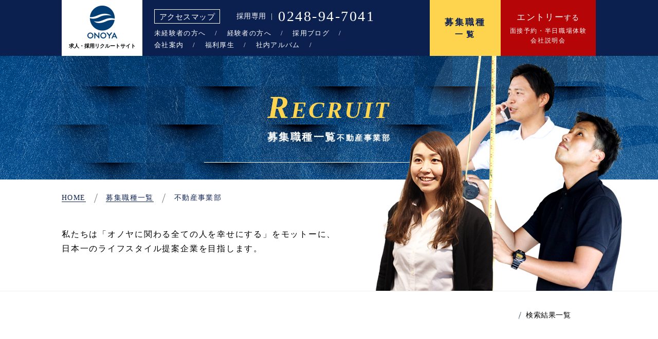

--- FILE ---
content_type: text/html; charset=UTF-8
request_url: https://onoya-career.com/recruit-business/onoya-real-estate/
body_size: 6475
content:
<!DOCTYPE html>
<html lang="ja">
<head>
	<!-- Google tag (gtag.js) -->
<script async src="https://www.googletagmanager.com/gtag/js?id=G-MH3SMNYSL4"></script>
<script>
  window.dataLayer = window.dataLayer || [];
  function gtag(){dataLayer.push(arguments);}
  gtag('js', new Date());

  gtag('config', 'G-MH3SMNYSL4');
</script>

  <meta charset="UTF-8">
  <meta name="viewport" content="width=device-width">
  <title>不動産事業部｜事業内容｜｜株式会社オノヤ 中途採用求人サイト</title>
  <meta name="description" content="">
  <meta name="keywords" content="">
  <meta property="og:title" content="不動産事業部 | 事業内容 | ｜">
  <meta property="og:type" content="website">
  <meta property="og:url" content="https://onoya-career.com/recruit-business/onoya-real-estate/">
  <meta property="og:site_name" content="株式会社オノヤ 中途採用求人サイト">
  <meta property="og:description" content="">
  <meta property="fb:app_id" content="" />
  <meta name="format-detection" content="telephone=no">
  <link rel="icon" href="https://onoya-career.com/wp-content/themes/onoya/images/common/favicon.ico" type="image/vnd.microsoft.icon">
  <link rel="apple-touch-icon" sizes="192x192" href="https://onoya-career.com/wp-content/themes/onoya/images/common/touch-icon.png">
  <link rel="shortcut icon" href="https://onoya-career.com/wp-content/themes/onoya/images/common/touch-icon.png">
  <link rel='dns-prefetch' href='//netdna.bootstrapcdn.com' />
<link rel='dns-prefetch' href='//s.w.org' />
<link rel='stylesheet' id='style-css'  href='https://onoya-career.com/wp-content/themes/onoya/style.css?ver=4.9.26' type='text/css' media='all' />
<link rel='stylesheet' id='style-basecont-css'  href='https://onoya-career.com/wp-content/themes/onoya/common/css/basecont.css?t=1768948251&#038;ver=4.9.26' type='text/css' media='all' />
<link rel='stylesheet' id='style-module-css'  href='https://onoya-career.com/wp-content/themes/onoya/common/css/module.css?t=1768948251&#038;ver=4.9.26' type='text/css' media='all' />
<link rel='stylesheet' id='style-content-module-css'  href='https://onoya-career.com/wp-content/themes/onoya/common/css/content-module.css?t=1768948251&#038;ver=4.9.26' type='text/css' media='all' />
<link rel='stylesheet' id='style-parts-css'  href='https://onoya-career.com/wp-content/themes/onoya/common/css/parts.css?t=1768948251&#038;ver=4.9.26' type='text/css' media='all' />
<link rel='stylesheet' id='style-common-css'  href='https://onoya-career.com/wp-content/themes/onoya/common/css/common.css?t=1768948251&#038;ver=4.9.26' type='text/css' media='all' />
<link rel='stylesheet' id='style-parts-sp-css'  href='https://onoya-career.com/wp-content/themes/onoya/common/css/parts-sp.css?t=1768948251&#038;ver=4.9.26' type='text/css' media='all' />
<link rel='stylesheet' id='style-awesome-css'  href='//netdna.bootstrapcdn.com/font-awesome/4.7.0/css/font-awesome.css?ver=4.9.26' type='text/css' media='all' />
<link rel='stylesheet' id='style-content-css'  href='https://onoya-career.com/wp-content/themes/onoya/common/css/content.css?t=1768948251&#038;ver=4.9.26' type='text/css' media='all' />
<link rel='stylesheet' id='style-sp-content-css'  href='https://onoya-career.com/wp-content/themes/onoya/common/css/sp_content.css?t=1768948251&#038;ver=4.9.26' type='text/css' media='all' />
<script type='text/javascript' src='https://onoya-career.com/wp-content/themes/onoya/common/js/jquery-1.12.1.min.js?ver=4.9.26'></script>
<script type='text/javascript' src='https://onoya-career.com/wp-content/themes/onoya/common/js/common.js?ver=4.9.26'></script>
<script type='text/javascript' src='https://onoya-career.com/wp-content/themes/onoya/common/js/menu.js?ver=4.9.26'></script>
<script type='text/javascript' src='https://onoya-career.com/wp-content/themes/onoya/common/js/scroll-page-top.js?ver=4.9.26'></script>
<script type='text/javascript' src='https://onoya-career.com/wp-content/themes/onoya/common/js/scroll-posi.js?ver=4.9.26'></script>
<script type='text/javascript' src='https://onoya-career.com/wp-content/themes/onoya/common/js/accordion.js?ver=4.9.26'></script>
<script type='text/javascript' src='https://onoya-career.com/wp-content/themes/onoya/common/js/chk-img.js?ver=4.9.26'></script>
<script type='text/javascript' src='https://onoya-career.com/wp-content/themes/onoya/common/js/jquery.rwdImageMaps.min.js?ver=4.9.26'></script>
<script type='text/javascript' src='https://onoya-career.com/wp-content/themes/onoya/common/js/get-recruit-place.js?ver=4.9.26'></script>
<link rel='https://api.w.org/' href='https://onoya-career.com/wp-json/' />
<link rel="icon" href="https://onoya-career.com/wp-content/uploads/2018/11/cropped-touch-icon-1-32x32.png" sizes="32x32" />
<link rel="icon" href="https://onoya-career.com/wp-content/uploads/2018/11/cropped-touch-icon-1-192x192.png" sizes="192x192" />
<link rel="apple-touch-icon-precomposed" href="https://onoya-career.com/wp-content/uploads/2018/11/cropped-touch-icon-1-180x180.png" />
<meta name="msapplication-TileImage" content="https://onoya-career.com/wp-content/uploads/2018/11/cropped-touch-icon-1-270x270.png" />
</head>
<body class="archive tax-recruit-business term-onoya-real-estate term-442 pageRecruit">
<div class="isSp isTb isPc"></div>
<div id="container">

<header>
  <div class="boxHeader">
    <nav>
      <div class="boxHeader01">
        <div class="boxHeader0101">
          <h1 class="ttl">
            <a href="https://onoya-career.com/">
              <img src="https://onoya-career.com/wp-content/themes/onoya/images/common/header-logo01.png" alt="株式会社オノヤホーム" class="dPcInline">
              <img src="https://onoya-career.com/wp-content/themes/onoya/images_sp/common/sp-header-logo01.png" alt="株式会社オノヤホーム" class="dSpInline">
            </a>
						<span class="ttl-sub dSpInline">会社説明会・面接受付中！<br>お気軽にご参加ください！</span>
          </h1>
          <div class="boxTxt01">
            <p>求人・採用リクルートサイト</p>
          </div><!--/.boxTxt01-->
          <div class="boxTxt02">
          <span><span class="txt01">中途社員<span class="txt02">超</span>待遇キャンペーン実施中!</span><br>会社説明会・面接受付中!お気軽にご参加ください!</span>
          </div><!--/.boxTxt02-->
        </div><!--/.boxHeader0101-->
        <div class="boxHeader0102">
          <div class="boxHeader0102In">
            <div class="boxHeaderCont01">
              <a href="https://onoya-career.com/company/?posi=posi05" class="linkAccess">アクセスマップ</a>
              <dl class="dl01">
                <dt>採用専用</dt>
                <dd><a href="tel:0248-63-0836" class="linkBaseTelno">0248-94-7041</a></dd>
              </dl>
            </div><!--/.boxHeaderCont01-->
            <ul class="ulHeader01">
							<li><a href="https://onoya-career.com/beginner/">未経験者の方へ</a></li>
							<li><a href="https://onoya-career.com/experienced/">経験者の方へ</a></li>
							<li><a href="https://onoya-career.com/blog/">採用ブログ</a></li>
							<li><a href="https://onoya-career.com/company/">会社案内</a></li>
							<li><a href="https://onoya-career.com/beginner/#posi05">福利厚生</a></li>
							<li><a href="https://onoya-career.com/album/">社内アルバム</a></li>
            </ul>
          </div><!--/.boxHeader0102In-->
        </div><!--/.boxHeader0102-->
        <a href="/recruit/" class="linkRecruit"><span>募集職種<br><span class="small">一覧</span></span></a>
        <a href="/entry/" class="linkEntry">
          <span>
            <span class="txt01">エントリー<span class="small">する</span></span>
            <span class="txt02">面接予約・半日職場体験<br>会社説明会</span>
          </span>
        </a>
      </div><!--/.boxHeader01-->
      <img src="https://onoya-career.com/wp-content/themes/onoya/images_sp/common/sp-hmb-menu-btn.png" alt="" class="btnHmbMenu">
      <div class="boxHmbMenu">
        <ul class="ulHbmMenu">
          <li><a href="https://onoya-career.com/">TOP</a></li>
          <li><a href="https://onoya-career.com/beginner/">未経験者の方へ</a></li>
					<li><a href="https://onoya-career.com/experienced/">経験者の方へ</a></li>
					<li><a href="https://onoya-career.com/blog/">採用ブログ</a></li>
					<li><a href="https://onoya-career.com/company/">会社案内</a></li>
					<li><a href="https://onoya-career.com/beginner/#posi05">福利厚生</a></li>
					<li><a href="https://onoya-career.com/album/">社内アルバム</a></li>
        </ul>
      </div><!--/.boxHmbMenu-->
    </nav>
  </div><!--/.boxHeader-->
</header>
<div class="boxBaseTopWrap type02">
  <div class="boxBaseTop">
    <h1 class="ttlBase01">
      <span class="ttlEn fontEn"><span class="first">R</span>ECRUIT</span>
      <span class="ttlJa">募集職種一覧<span class="txtCatName">不動産事業部</span></span>
    </h1>
    <div class="boxBreadcrumb">
      <div class="breadcrumb"><div itemscope itemtype="http://data-vocabulary.org/Breadcrumb"><a href="https://onoya-career.com" itemprop="url"><span itemprop="title" class="fontEn">HOME</span></a></div> <img src="https://onoya-career.com/wp-content/themes/onoya/images/common/breadcrumb-arrow-icn.png" alt="/" class="sepaBreadcrumb"> <div itemscope itemtype="http://data-vocabulary.org/Breadcrumb"><a href="https://onoya-career.com/recruit/" itemprop="url"><span itemprop="title">募集職種一覧</span></a></div> <img src="https://onoya-career.com/wp-content/themes/onoya/images/common/breadcrumb-arrow-icn.png" alt="/" class="sepaBreadcrumb"> <div>不動産事業部</div></div>    </div>
    <div class="boxBaseCom">
      <p>私たちは「オノヤに関わる全ての人を幸せにする」をモットーに、<br>日本一のライフスタイル提案企業を目指します。</p>
    </div><!--/.boxBaseCom-->  </div><!--/.boxBaseTop-->
</div><!--/.boxBaseTopWrap-->


<div class="boxContents">
  <div class="boxMain">



    <div class="boxRecruit" id="rstRRTSearch">
      <div class="boxRecruitList">
<div class="boxPagination top">
  <div class="boxPaginationIn">
    <div class="boxPaginationInLR">
      <div class="boxPaginationInL">
        <span>検索結果一覧</span>
      </div><!--/.boxPaginationInL-->
      <div class="boxPaginationInR">
      </div><!--/.boxPaginationInR-->
    </div><!--/.boxPaginationInLR-->
  </div><!--/.boxPaginationIn-->
</div><!--/.boxPagination-->


      </div><!--/.boxRecruitList-->

<div class="boxPagination">
  <div class="boxPaginationIn">
    <div class="boxPaginationInLR">
      <div class="boxPaginationInL">
        <span>検索結果一覧</span>
      </div><!--/.boxPaginationInL-->
      <div class="boxPaginationInR">
      </div><!--/.boxPaginationInR-->
    </div><!--/.boxPaginationInLR-->
  </div><!--/.boxPaginationIn-->
</div><!--/.boxPagination-->


    </div><!--/.boxRecruit-->

    <div class="boxRRTSearchWrap">
      <div class="boxRRTSearch baseW02 baseSpW">

        <div class="boxRRTSearchLR no1">
          <div class="boxRRTSearchL">
            <h2 class="ttl fontB">
              <span class="txt01">職種<span class="small">と</span>勤務地</span><span class="small">エリアで検索する</span>
            </h2>
            <form method="post" action="https://onoya-career.com/recruit/?posi=rstRRTSearch" class="formRRTSearch01">
              <div class="boxFormRRTSearch01">
                <div class="boxFormRRTSearch01L">
                  <select name="search_job_cat">
                    <option value="">職種を選択する</option>
                    <option value="467" data-cat-id="467">リフォーム営業</option>
                    <option value="490" data-cat-id="490">職人・大工・技術職</option>
                  </select>
                  <div class="rstGetSearchRecruitPlace"></div>
                  <select name="search_job_place">
                    <option value="">勤務地・店舗を選択する</option>
                  </select>
                  <input type="hidden" name="search_job_place_selected" value="">
                </div><!--/.boxFormRRTSearch01L-->
                <div class="boxFormRRTSearch01R">
<input type="hidden" id="ae5d453a2d" name="ae5d453a2d" value="ae5d453a2d" /><input type="hidden" name="_wp_http_referer" value="/recruit-business/onoya-real-estate/" />                  <input type="submit" name="submit01" value="検索" class="btnSubmit01">
                </div><!--/.boxFormRRTSearch01R-->
              </div><!--/.boxFormRRTSearch01-->
            </form>
          </div><!--/.boxRRTSearchL-->

          <div class="boxRRTSearchR">
            <div class="boxRRTSearchR01">
              <h2 class="ttl fontB"><span class="txt01">キーワード</span><span class="small">で検索する</span></h2>
              <form method="post" action="https://onoya-career.com/recruit/?posi=rstRRTSearch" class="formRRTSearch02">
                <div class="boxInput01">
                  <input type="text" name="search_keyword" value="" placeholder="検索キーワードをご入力ください">
                </div><!--/.boxInput01-->
                <div class="boxInput02">
                  <input type="submit" name="submit02" value="検索" class="btnSubmit02">
<input type="hidden" id="ae5d453a2d" name="ae5d453a2d" value="ae5d453a2d" /><input type="hidden" name="_wp_http_referer" value="/recruit-business/onoya-real-estate/" />                </div><!--/.boxInput02-->
              </form>
            </div><!--/.boxRRTSearchR01-->
          </div><!--/.boxRRTSearchR-->
        </div><!--/.boxRRTSearchLR-->


<div class="boxRecSearch">


  <div class="boxRecSearch01">
    <h2 class="ttl">
      <span class="ttlNum">
        <img src="https://onoya-career.com/wp-content/themes/onoya/images/recruit/recruit-search-num01.png" alt="01" class="dPcInline">
        <img src="https://onoya-career.com/wp-content/themes/onoya/images_sp/recruit/sp-recruit-search-num01.png" alt="01" class="dSpInline">
      </span>
      <span class="ttlStr">
        <span class="ttlJa"><span>職種別</span><span class="small">に探す</span></span>
        <span class="ttlEn">Career</span>
      </span>
    </h2>
    <div class="boxRecSearch0101">
      <div class="boxRecSearchBn01">
        <a href="https://onoya-career.com/recruit-cat/renovation-sales/">
          <img src="https://onoya-career.com/wp-content/themes/onoya/images/recruit/recruit-search-bn01.jpg" alt="" class="dPcInline">
          <img src="https://onoya-career.com/wp-content/themes/onoya/images_sp/recruit/sp-recruit-search-bn01.jpg" alt="" class="dSpInline">
        </a>
      </div><!--/.boxRecSearchBn01-->


<div class="boxRecSearchA">
  <ul class="ulRecSearchA01">
    <li><a href="https://onoya-career.com/recruit-cat/renovation-sales/">リフォーム営業</a></li>
    <li><a href="https://onoya-career.com/recruit-cat/craftsman-carpenter-technicalworker/">職人・大工・技術職</a></li>
  </ul>
</div><!--/.boxRecSearchA-->




    </div><!--/.boxRecSearch0101-->
  </div><!--/.boxRecSearch01-->


  <div class="boxRecSearch02">
    <h2 class="ttl">
      <span class="ttlNum">
        <img src="https://onoya-career.com/wp-content/themes/onoya/images/recruit/recruit-search-num02.png" alt="02" class="dPcInline">
        <img src="https://onoya-career.com/wp-content/themes/onoya/images_sp/recruit/sp-recruit-search-num02.png" alt="02" class="dSpInline">
      </span>
      <span class="ttlStr">
        <span class="ttlJa"><span>勤務地別</span><span class="small">に探す</span></span>
        <span class="ttlEn">Area</span>
      </span>
    </h2>
    <div class="boxRecSearch0201">



<img src="https://onoya-career.com/wp-content/themes/onoya/images/recruit/recruit-img-search-area.png" alt="" class="psImgSearchArea dPcInline" usemap="#map">
<img src="https://onoya-career.com/wp-content/themes/onoya/images_sp/recruit/sp-recruit-img-search-area.png" alt="" class="psImgSearchArea dSpInline" usemap="#mapsp">
      <map name="map" id="cmap">
<area shape="rect" coords="36,392,187,436" href="/recruit-place/location-tokyo/">
<area shape="rect" coords="36,341,187,385" href="/recruit-place/location-sendaiminami/">
<area shape="rect" coords="36,290,187,334" href="/recruit-place/location-miyagino/">
<area shape="rect" coords="36,238,187,282" href="/recruit-place/location-sendaiizumi/">
<area shape="rect" coords="36,187,187,231" href="/recruit-place/location-shirakawa/">
<area shape="rect" coords="36,136,187,180" href="/recruit-place/location-sukagawa/">
<area shape="rect" coords="36,85,187,129" href="/recruit-place/location-koriyama/">
<area shape="rect" coords="36,34,187,78" href="/recruit-place/location-fukushima/">

<area shape="rect" coords="36,443,187,487" href="/recruit-place/location-nakayama/">
<area shape="rect" coords="36,494,187,537" href="/recruit-place/location-tochigi/">

<area shape="rect" coords="196,34,395,77" href="/recruit-place/location-rakuie-koriyama/">
<area shape="rect" coords="196,85,395,128" href="/recruit-place/location-rakuie-fukushima/">
<area shape="rect" coords="196,136,395,179" href="/recruit-place/location-tagajo/">
<area shape="rect" coords="197,188,395,230" href="/recruit-place/location-sendaiminami-miyagi/">
<area shape="rect" coords="196,240,395,283" href="/recruit-place/location-parco2/">
<area shape="rect" coords="197,291,395,333" href="/recruit-place/aict/">       </map>
      <map name="mapsp" id="cmapsp">
<area shape="rect" coords="27,505,225,560" href="/recruit-place/location-tokyo/">
<area shape="rect" coords="27,438,225,493" href="/recruit-place/location-sendaiminami/">
<area shape="rect" coords="27,373,225,428" href="/recruit-place/location-miyagino/">
<area shape="rect" coords="27,305,225,360" href="/recruit-place/location-sendaiizumi/">
<area shape="rect" coords="27,239,225,294" href="/recruit-place/location-shirakawa/">
<area shape="rect" coords="27,173,225,228" href="/recruit-place/location-sukagawa/">
<area shape="rect" coords="27,107,225,162" href="/recruit-place/location-koriyama/">
<area shape="rect" coords="27,41,225,96" href="/recruit-place/location-fukushima/">

<area shape="rect" coords="27,572,225,627" href="/recruit-place/location-nakayama/">
<area shape="rect" coords="27,639,225,695" href="/recruit-place/location-tochigi/">

<area shape="rect" coords="29,705,226,763" href="/recruit-place/location-rakuie-koriyama/">
<area shape="rect" coords="30,774,226,828" href="/recruit-place/location-rakuie-fukushima/">
<area shape="rect" coords="29,838,226,892" href="/recruit-place/location-tagajo/">

<area shape="rect" coords="29,901,225,958" href="/recruit-place/location-sendaiminami-miyagi/">
<area shape="rect" coords="30,969,224,1025" href="/recruit-place/location-parco2/">
<area shape="rect" coords="30,1034,224,1091" href="/recruit-place/aict/">      </map>
      <script>
      $(document).ready(function(e) {
        $('img[usemap]').rwdImageMaps();
      });
      </script>


    </div><!--/.boxRecSearch0201-->
  </div><!--/.boxRecSearch02-->




  <div class="boxRecSearch04">
    <h2 class="ttl">
      <span class="ttlNum">
        <img src="https://onoya-career.com/wp-content/themes/onoya/images/recruit/recruit-search-num03.png" alt="03" class="dPcInline">
        <img src="https://onoya-career.com/wp-content/themes/onoya/images_sp/recruit/sp-recruit-search-num03.png" alt="03" class="dSpInline">
      </span>
      <span class="ttlStr">
        <span class="ttlJa"><span>ブランド別</span><span class="small">に探す</span></span>
        <span class="ttlEn">BUSINESS</span>
      </span>
    </h2>
    <div class="boxRecSearch0401">
      <ul class="ul01">
        <li class="liRecBusiness543">
          <a href="https://onoya-career.com/recruit-business/honbu/">
            <img src="https://onoya-career.com/wp-content/uploads/2021/04/recruit-img-search-bland00.jpg" alt="本部">
          </a>
        </li>
        <li class="liRecBusiness443">
          <a href="https://onoya-career.com/recruit-business/onoya-renovation/">
            <img src="https://onoya-career.com/wp-content/uploads/2020/02/recruit-img-search-bland01.png" alt="リフォーム事業部">
          </a>
        </li>
        <li class="liRecBusiness442">
          <a href="https://onoya-career.com/recruit-business/onoya-real-estate/">
            <img src="https://onoya-career.com/wp-content/uploads/2020/02/recruit-img-search-bland02.png" alt="不動産事業部">
          </a>
        </li>
        <li class="liRecBusiness506">
          <a href="https://onoya-career.com/recruit-business/interior-mono-ya/">
            <img src="https://onoya-career.com/wp-content/uploads/2020/02/recruit-img-search-bland03.png" alt="インテリア事業部_MONO-ya">
          </a>
        </li>
        <li class="liRecBusiness507">
          <a href="https://onoya-career.com/recruit-business/interior-mono-plus/">
            <img src="https://onoya-career.com/wp-content/uploads/2020/02/recruit-img-search-bland04.png" alt="インテリア事業部_MONO＋">
          </a>
        </li>
        <li class="liRecBusiness514">
          <a href="https://onoya-career.com/recruit-business/rakuie/">
            <img src="https://onoya-career.com/wp-content/uploads/2020/02/recruit-img-search-bland05.png" alt="ラクイエ事業部">
          </a>
        </li>
        <li class="liRecBusiness538">
          <a href="https://onoya-career.com/recruit-business/onoya-tokyo/">
            <img src="https://onoya-career.com/wp-content/uploads/2020/02/recruit-img-search-bland06.png" alt="ONOYA 東京">
          </a>
        </li>
      </ul><!--/.ul01-->
    </div><!--/.boxRecSearch0401-->
  </div><!--/.boxRecSearch04-->



</div><!--/.boxRecSearch-->









      </div><!--/.boxRRTSearch-->
    </div><!--/.boxRRTSearchWrap-->


  </div><!--/.boxMain-->
</div><!--/.boxContents-->
<div class="upToTop">
  <img src="https://onoya-career.com/wp-content/themes/onoya/images/common/pagetop-icn.png" alt="PAGE TOP" class="btnUpToTop dPcInline">
  <img src="https://onoya-career.com/wp-content/themes/onoya/images_sp/common/sp-pagetop-icn.png" alt="PAGE TOP" class="btnUpToTop dSpInline">
</div>

<div class="boxFooterFixedMenu dSp">
  <div class="boxFooterFixedMenuF">
    <a href="https://onoya-career.com/entry/"><img src="https://onoya-career.com/wp-content/themes/onoya/images_sp/common/sp-footer-menu-btn01.png" alt="エントリーはこちら"></a>
    <a href="tel:0248-94-7041"><img src="https://onoya-career.com/wp-content/themes/onoya/images_sp/common/sp-footer-menu-btn02.png" alt="採用専用ダイヤル"></a>
      </div><!--/.boxFooterFixedMenuF-->
</div><!--/.boxFooterFixedMenu-->

<footer>

  <div class="boxFooter00Wrap">
    <div class="boxFooter00 baseW02">
      <div class="boxFooter00L cBgBaseWhite">
        <dl class="dl01 fontB">
          <dt>お電話<span class="small">でのご応募</span></dt>
          <dd><a href="tel:0248-94-7041" class="linkBaseTelno">0248-94-7041</a></dd>
        </dl>
      </div><!--/.boxFooter00L-->
      <div class="boxFooter00R cBgBaseWhite">
        <dl class="dl01">
          <dt class="fontB"><span class="small01 no01">簡単</span><span class="txtNum cBaseDBlue">30</span><span class="small01 no02 cBaseDBlue">秒</span></span>フォーム<span class="small">でのご応募</span></dt>
          <dd><a href="https://onoya-career.com/entry/" class="linkToEntry cBgBaseRed cBaseWhite">応募フォームはこちら</a></dd>
        </dl>
      </div><!--/.boxFooter00R-->
    </div><!--/.boxFooter00-->
  </div><!--/.boxFooter00Wrap-->

  <div class="boxFooter01Wrap">
    <div class="boxFooter01 baseW02 baseSpW">
      <div class="boxFooter01LR">
        <div class="boxFooter01L">
          <div class="boxImg">
            <img src="https://onoya-career.com/wp-content/themes/onoya/images/common/footer01-img01.jpg" alt="オノヤで一流の企業人へ。" class="dPcInline">
            <img src="https://onoya-career.com/wp-content/themes/onoya/images_sp/common/sp-footer01-img01.jpg" alt="オノヤで一流の企業人へ。自分の価値を高められる会社で働きませんか?" class="dSpInline">
          </div><!--/.boxImg-->
          <div class="boxLink">
            <a href="https://onoya-career.com/recruit/" class="cBgBaseDBlue cBaseWhite">
              <span class="txt01"><span class="dPcInline">全ての募集職種一覧</span><span class="dSpInline">募集職種一覧を見る</span></span>
              <span class="txt02 dPc">自分の価値を高められる<br>会社で働きませんか？</span>
            </a>
          </div><!--/.boxLink-->
        </div><!--/.boxFooter01L-->
        <div class="boxFooter01R">
          <ul class="ul01">
            <li>
              <a href="https://onoya-career.com/entry/?posi=posi01">
                <img src="https://onoya-career.com/wp-content/themes/onoya/images/common/footer01-bn03.png" alt="オフィス見学、カジュアル面談 詳細へ" class="imgFooter01Bn03 dPcInline">
                <img src="https://onoya-career.com/wp-content/themes/onoya/images_sp/common/sp-footer01-bn01.png" alt="オフィス見学、カジュアル面談 詳細へ" class="imgFooter01Bn03 dSpInline">
              </a>
            </li>
            <li>
              <a href="https://onoya-career.com/entry/?posi=posi04">
                <img src="https://onoya-career.com/wp-content/themes/onoya/images/common/footer01-bn02.png" alt="会社説明会予約 詳細へ" class="imgFooter01Bn02 dPcInline">
                <img src="https://onoya-career.com/wp-content/themes/onoya/images_sp/common/sp-footer01-bn02.png" alt="会社説明会予約 詳細へ" class="imgFooter01Bn02 dSpInline">
              </a>
            </li>
            <li>
              <a href="https://onoya-career.com/entry/?posi=posi02">
                <img src="https://onoya-career.com/wp-content/themes/onoya/images/common/footer01-bn01.png" alt="来社面談、WEB面談 詳細へ" class="imgFooter01Bn01 dPcInline">
                <img src="https://onoya-career.com/wp-content/themes/onoya/images_sp/common/sp-footer01-bn03.png" alt="来社面談、WEB面談 詳細へ" class="imgFooter01Bn01 dSpInline">
              </a>
            </li>
          </ul>
          <a href="https://onoya-career.com/entry/">
            <img src="https://onoya-career.com/wp-content/themes/onoya/images/common/footer01-bn04.png" alt="WEB面接・会社説明会" class="imgFooter01Bn04 dPcInline">
            <img src="https://onoya-career.com/wp-content/themes/onoya/images_sp/common/sp-footer01-bn04.png" alt="WEB面接・会社説明会" class="imgFooter01Bn04 dSpInline">
          </a>
        </div><!--/.boxFooter01R-->
      </div><!--/.boxFooter01LR-->
    </div><!--/.boxFooter01-->
  </div><!--/.boxFooter01Wrap-->

  <div class="boxFooter02Wrap">
    <div class="boxFooter02 baseW02 baseSpW">
      <div class="boxFooter02LR">
        <div class="boxFooter02L">
          <dl class="dl01">
            <dt class="cBgBaseBlack cBaseWhite">採用専用ダイヤル</dt>
            <dd class="fontB">0248-94-7041</dd>
          </dl>
          <p class="txtPerson">担当 / 加藤（カトウ）、佐久間（サクマ）</p>
          <p class="txtCaution">受付時間 / 10:00 ～ 17:00（メールは24時間OK）<br>(※営業時間外はご連絡が遅れる場合がございます。)</p>
        </div><!--/.boxFooter02L-->
        <div class="boxFooter02R">
          <dl class="dl01 no01">
            <dt><span class="txt01"><span class="str2">本</span>社</span></dt>
            <dd>
              <span class="txtZipcode">〒962-0044 </span><br class="dSpInline"><span class="txtAddress">福島県須賀川市池下23番地3</span>
              <span class="txtMap"> [<a href="https://goo.gl/maps/TnoPoKs2ag42" target="_blank" class="underline">MAP</a>]</span>
            </dd>
          </dl>
          <dl class="dl01 no02">
            <dt><span class="str2">電</span>話</dt>
            <dd>
              <span class="txtTelno">採用専用：<a href="tel:0248-94-7041" class="linkBaseTelno">0248-94-7041</a></span>
            </dd>
          </dl>
          <dl class="dl01 no03">
            <dt><span class="str3">FA</span>X</dt>
            <dd><span class="txtFaxno02">代表FAX：0248-73-0508</span></dd>
          </dl>
        </div><!--/.boxFooter02R-->
      </div><!--/.boxFooter02LR-->
    </div><!--/.bocFooter02-->
  </div><!--/.boxFooter02Wrap-->

  <div class="boxFooter03Wrap">
    <div class="boxFooter03 baseW02">
      <h2 class="ttl">
        <span class="ttlImg">
          <img src="https://onoya-career.com/wp-content/themes/onoya/images/common/footer03-logo01.png" alt="S-FIT" class="dPcInline">
          <img src="https://onoya-career.com/wp-content/themes/onoya/images_sp/common/sp-footer03-logo01.png" alt="S-FIT" class="dSpInline">
        </span>
        <span class="ttlStr">株式会社オノヤ</span>
      </h2>
      <div class="boxBaseCom">
        <p>これからもお客様のライフスタイルを<br class="dSpInline">大切に考え、<br class="dPcInline">オノヤに関わるすべての<br class="dSpInline">人を幸せにする企業として<br>「ライフスタイル提案企業日本一」を<br class="dSpInline">目指します。</p>
      </div><!--/.boxBaseCom-->
    </div><!--/.bocFooter03-->
  </div><!--/.boxFooter03Wrap-->

  <div class="boxFooter04Wrap">
    <div class="boxFooter04 baseW02 baseSpW">
      <ul class="ul01">
        <li><a href="https://onoya-career.com/recruit/">募集職種一覧</a></li>
        <li><a href="https://onoya-career.com/beginner/">業界未経験者</a></li>
        <li><a href="https://onoya-career.com/experienced/">業界経験者</a></li>
        <li><a href="https://onoya-career.com/blog/">採用ブログ</a></li>
        <li><a href="https://onoya-career.com/album/">社内アルバム</a></li>
        <li><a href="https://onoya-career.com/company/">会社案内</a></li>
                        <li><a href="https://onoya-career.com/beginner/#posi05">福利厚生</a></li>
        <li><a href="https://onoya-career.com/entry/">エントリー<br class="dSpInline"><span class="smallSp">(面接予約・WEB面接予約・会社説明会)</span></a></li>
      </ul>
    </div><!--/.bocFooter04-->
  </div><!--/.boxFooter04Wrap-->

  <div class="boxFooter06Wrap">
    <div class="boxFooter06">
      <div class="boxCopyright">
        <p><span class="markCopy">&copy;</span>2026 Copyright ONOYA Inc. All Rights Rserved.</p>
      </div><!--/.boxCopyright-->
      <div class="boxPrivacy">
        <a class="privacy" href="https://onoya-career.com/privacy/">プライバシーポリシー</a>
      </div><!-- /.boxPrivacy -->
    </div><!--/.boxFooter06-->
  </div><!--/.boxFooter06Wrap-->
</footer>

</div><!--/#container-->
<script type='text/javascript' src='https://onoya-career.com/wp-includes/js/wp-embed.min.js?ver=4.9.26'></script>
</body>

</html>


--- FILE ---
content_type: text/css
request_url: https://onoya-career.com/wp-content/themes/onoya/style.css?ver=4.9.26
body_size: 18
content:
/*
Theme Name: Onoya
Theme URI: 
Description:
Version: 1.0
Author: Onoya
Author URI: 
*/
@charset "utf-8";


--- FILE ---
content_type: text/css
request_url: https://onoya-career.com/wp-content/themes/onoya/common/css/basecont.css?t=1768948251&ver=4.9.26
body_size: 2047
content:
@charset 'utf-8';

/*##### ※このCSSファイル内はデザインフォーマットのため改変禁止です。別CSSファイルで別クラス名を付加して上書きしてください。 #####*/

/*##### Base Content Module #####*/



/***** TtlBase13 *****/
.ttlBase13 {
  display: -webkit-flex;
  display: flex;
  -webkit-justify-content: flex-start;
  justify-content: flex-start;
  -webkit-align-items: center;
  align-items: center;
  height: 70px;
  margin-bottom: 58px;
  padding: 0 0 0 125px;
  background-repeat: no-repeat;
  background-position: left top;
  background-size: auto auto;
  letter-spacing: 0.1em;
  font-size: 1.8rem;
  font-weight: 700;
}
@media all and (max-width: 640px){
  .ttlBase13 {
    height: 18.4vw;
    margin-bottom: 5vw;
    padding: 0 2vw 0 30vw;
    background-size: auto 18.4vw;
    letter-spacing: 0.05em;
    line-height: 1.3;
    font-size: 6.0vw;
  }
}

@media all and (max-width: 640px){
  .ttlBase13.short {
    letter-spacing: -0.03em;
  }
}

@media all and (max-width: 640px){
  .ttlBase13.noMbSp {
    margin-bottom: 0;
  }
}

.ttlBase13.no00 {
  background-image: url('./../../images/basecont/ttl-base13-bg0100.png');
}
.ttlBase13.no01 {
  background-image: url('./../../images/basecont/ttl-base13-bg0101.png');
}
.ttlBase13.no02 {
  background-image: url('./../../images/basecont/ttl-base13-bg0102.png');
}
.ttlBase13.no03 {
  background-image: url('./../../images/basecont/ttl-base13-bg0103.png');
}
.ttlBase13.no04 {
  background-image: url('./../../images/basecont/ttl-base13-bg0104.png');
}
.ttlBase13.no05 {
  background-image: url('./../../images/basecont/ttl-base13-bg0105.png');
}
@media all and (max-width: 640px){
  .ttlBase13.no00 {
    background-image: url('./../../images/basecont/sp-ttl-base13-bg0100.png');
  }
  .ttlBase13.no01 {
    background-image: url('./../../images/basecont/sp-ttl-base13-bg0101.png');
  }
  .ttlBase13.no02 {
    background-image: url('./../../images/basecont/sp-ttl-base13-bg0102.png');
  }
  .ttlBase13.no03 {
    background-image: url('./../../images/basecont/sp-ttl-base13-bg0103.png');
  }
  .ttlBase13.no04 {
    background-image: url('./../../images/basecont/sp-ttl-base13-bg0104.png');
  }
  .ttlBase13.no05 {
    background-image: url('./../../images/basecont/sp-ttl-base13-bg0105.png');
  }
}

.ttlBase13 .ttlSub {
  width: 125px;
  margin-left: -125px;
  padding-top: 2px;
  padding-left: 10px;
  line-height: 1.2;
  letter-spacing: normal;
  font-size: 1.35rem;
  font-weight: normal;
  font-style: italic;
  color: #fed34e;
}
@media all and (max-width: 640px){
  .ttlBase13 .ttlSub {
    width: 30vw;
    margin-left: -30vw;
    padding-top: 0;
    padding-left: 2vw;
    font-size: 1.1rem;
  }
}


/***** TtlBase14 *****/
.ttlBase14 {
  margin-bottom: 30px;
  padding: 10px 0;
  background-color: #aaa;
  letter-spacing: 0.07em;
  text-align: center;
  font-size: 1.8rem;
}
@media all and (max-width: 640px){
  .ttlBase14 {
    margin-bottom: 7%;
    padding: 2vw 0;
    font-size: 5.5vw;
  }
}

@media all and (max-width: 640px){
  .ttlBase14.noMbSp {
    margin-bottom: 0;
  }
}



/***** TtlBase15 *****/
.ttlBase15 {
  height: 70px;
  margin-bottom: 32px;
  padding: 23px 0 0 0;
  background-image: url('./../../images/basecont/ttl-base15-bg01.png');
  background-repeat: no-repeat;
  background-position: left top;
  background-size: auto 70px;
  text-align: center;
  letter-spacing: 0.1em;
  font-size: 1.8rem;
  font-weight: 700;
  color: #f2df37;
}
@media all and (max-width: 640px){
  .ttlBase15 {
    height: auto;
    margin-bottom: 0;
    padding: 4vw 0 4vw 0;
    background-image: url('./../../images/basecont/sp-ttl-base15-bg01.png');
    background-size: 100% 100%;
    line-height: 1.2;
    font-size: 6.0vw;
  }
}



/*##### BaseCont01 #####*/
.boxBaseCont01 {
  margin-bottom: 73px;
  padding-top: 35px;
}
@media all and (max-width: 640px){
  .boxBaseCont01 {
    margin-bottom: 10%;
    padding-top: 3%;
  }
}

.boxBaseCont01 .ttl01 {
  margin-bottom: 48px;
  text-align: center;
  letter-spacing: 0.1em;
  font-size: 1.8rem;
  font-weight: 700;
}
@media all and (max-width: 640px){
  .boxBaseCont01 .ttl01 {
    margin-bottom: 5%;
    line-height: 1.4;
    font-size: 6.5vw;
  }
}

.boxBaseCont01 .ul01 {
  display: -webkit-flex;
  display: flex;
  -webkit-justify-content: space-around;
  justify-content: space-around;
  -webkit-align-items: flex-start;
  align-items: flex-start;
  margin-bottom: 55px;
  padding: 0 20px 77px 20px;
  background-image: url(./../../images/basecont/basecont01-icn-arrow01.png);
  background-repeat: no-repeat;
  background-position: center bottom;
  background-size: auto auto;
}
@media all and (max-width: 640px){
  .boxBaseCont01 .ul01 {
    position: relative;
    display: block;
    margin-bottom: 12%;
    padding: 150% 0 0 0;
    background-image: url('./../../images/basecont/sp-basecont01-bg01.png'), url('./../../images/basecont/sp-basecont01-icn-arrow01.png');
    background-repeat: no-repeat, no-repeat;
    background-position: center top, center bottom;
    background-size: 100% auto, auto auto;
  }
}

.boxBaseCont01 .ul01 > li {
  overflow: hidden;
  width: 33.333333%;
  height: 246px;
  padding-top: 65px;
  background-image: url(./../../images/basecont/basecont01-bg01.png);
  background-repeat: no-repeat;
  background-position: center top;
  background-size: auto auto;
  text-align: center;
  line-height: 1.9;
  text-shadow: 1px 1px 0 #fff, -1px -1px 0 #fff, -1px 1px 0 #fff, 1px -1px 0 #fff, -1px 0 0 #fff, 1px 0 0 #fff, 2px 2px 0 #fff, -2px -2px 0 #fff, -2px 2px 0 #fff, 2px -2px 0 #fff, -2px 0 0 #fff, 2px 0 0 #fff;
  font-size: 1.1rem;
  font-weight: 700;
}
@media all and (max-width: 640px){
  .boxBaseCont01 .ul01 > li {
    position: absolute;
    width: 60%;
    height: auto;
    padding-top: 0;
    background: none;
    font-size: 4.0vw;
  }
}

.boxBaseCont01 .ul01 > li:nth-child(1) {
  padding-top: 73px;
}
.boxBaseCont01 .ul01 > li:nth-child(2) {
  padding-top: 73px;
}
.boxBaseCont01 .ul01 > li:nth-child(3) {
  padding-top: 73px;
}
@media all and (max-width: 640px){
  .boxBaseCont01 .ul01 > li:nth-child(1) {
    top: 24vw;
    left: 0;
    width: 55vw;
    padding-top: 0;
  }
  .boxBaseCont01 .ul01 > li:nth-child(2) {
    top: 50vw;
    left: auto;
    right: 3vw;
    width: 60vw;
    padding-top: 0;
  }
  .boxBaseCont01 .ul01 > li:nth-child(3) {
    top: 92vw;
    left: 7vw;
    width: 57vw;
    padding-top: 0;
  }
}



/*##### BaseCont02 #####*/
.boxBaseCont02 {
  margin-bottom: 80px;
}
@media all and (max-width: 640px){
  .boxBaseCont02 {
    margin-bottom: 15%;
  }
}

.boxBaseCont02 .boxBaseCom {
  line-height: 2.3;
  letter-spacing: 0.05em;
  font-size: 1.0rem;
}
@media all and (max-width: 640px){
  .boxBaseCont02 .boxBaseCom {
    margin-bottom: 0;
    line-height: 1.9;
    letter-spacing: 0.05em;
    font-size: 0.9rem;
  }
}

@media all and (max-width: 640px){
  .boxBaseCont02 .boxBaseCom.small {
    letter-spacing: 0.03em;
    font-size: 3.5vw;
  }
}

.boxBaseCont02 .ttl01 {
  margin-bottom: 15px;
  text-align: center;
  line-height: 1.45;
  font-size: 1.8rem;
  font-weight: 700;
}
@media all and (max-width: 640px){
  .boxBaseCont02 .ttl01 {
    margin-bottom: 5%;
    text-align: center;
    line-height: 1.45;
    letter-spacing: 0.1em;
    font-size: 1.6rem;
  }
}

.boxBaseCont02 .boxBaseCom {
  text-align: center;
}
@media all and (max-width: 640px){
  .boxBaseCont02 .boxBaseCom {
    text-align: left;
  }
}



/*##### BaseCont03 #####*/
.boxBaseCont03 {
  margin-bottom: 75px;
}
@media all and (max-width: 640px){
  .boxBaseCont03 {
    margin-bottom: 13%;
  }
}

.boxBaseCont03LR {
  display: -webkit-flex;
  display: flex;
  -webkit-justify-content: space-between;
  justify-content: space-between;
  -webkit-align-items: flex-start;
  align-items: flex-start;
  margin-bottom: 60px;
}
@media all and (max-width: 640px){
  .boxBaseCont03LR {
    display: block;
    margin-bottom: 0;
  }
}

.boxBaseCont03L {
  width: 51%;
  text-align: center;
}
@media all and (max-width: 640px){
  .boxBaseCont03L {
    width: 100%;
    margin-bottom: 5%;
    text-align: center;
  }
}

.boxBaseCont03R {
  width: 46%;
}
@media all and (max-width: 640px){
  .boxBaseCont03R {
    width: 100%;
  }
}

.boxBaseCont03R .ttl01 {
  margin-bottom: 20px;
  letter-spacing: 0.1em;
  font-size: 1.8rem;
  font-weight: 700;
}
@media all and (max-width: 640px){
  .boxBaseCont03R .ttl01 {
    margin-bottom: 5%;
    text-align: center;
    letter-spacing: 0.05em;
    font-size: 5.7vw;
    font-weight: 700;
  }
}

.boxBaseCont03R .boxBaseCom p:not(:last-child) {
  margin-bottom: 35px;
}
@media all and (max-width: 640px){
  .boxBaseCont03R .boxBaseCom p:not(:last-child) {
    margin-bottom: 7%;
  }
}



/*##### BaseCont04 #####*/
.boxBaseCont04 {
  margin-bottom: 52px;
}
@media all and (max-width: 640px){
  .boxBaseCont04 {
    margin-bottom: 12%;
  }
}

.boxBaseCont04 .ttl01 {
  margin-bottom: 22px;
  text-align: center;
  line-height: 1.45;
  font-size: 1.8rem;
  font-weight: 700;
}
@media all and (max-width: 640px){
  .boxBaseCont04 .ttl01 {
    margin-bottom: 8%;
    font-size: 1.3rem;
  }
}

.boxBaseCont04 .ul01 {
  position: relative;
  display: -webkit-flex;
  display: flex;
  -webkit-justify-content: center;
  justify-content: center;
  height: 130px;
  margin-bottom: 22px;
}
@media all and (max-width: 640px){
  .boxBaseCont04 .ul01 {
    display: block;
    width: 90%;
    margin: 0 auto;
    height: auto;
    margin-bottom: 0;
  }
}

.boxBaseCont04 .ul01 > li {
  display: -webkit-flex;
  display: flex;
  -webkit-justify-content: center;
  justify-content: center;
  -webkit-align-items: center;
  align-items: center;
  width: 322px;
  margin: 0 20px;
  padding-top: 3px;
  background-image: url(./../../images/basecont/basecont04-bg01.png);
  background-repeat: no-repeat;
  background-position: left top;
  background-size: auto auto;
  text-align: center;
  line-height: 1.3;
  font-size: 1.7rem;
}
@media all and (max-width: 640px){
  .boxBaseCont04 .ul01 > li {
    position: relative;
    display: block;
    width: 100%;
    margin: 0;
    margin-bottom: 7%;
    padding-top: 32%;
    background-image: url(./../../images/basecont/sp-basecont04-bg01.png);
    background-size: 100% auto;
    font-size: 5.0vw;
  }
}

@media all and (max-width: 640px){
  .boxBaseCont04 .ul01 > li > span {
    position: absolute;
    top: 0;
    left: 0;
    width: 100%;
    height: 100%;
    display: -webkit-flex;
    display: flex;
    -webkit-justify-content: center;
    justify-content: center;
    -webkit-align-items: center;
    align-items: center;
    /*padding-left: 10%;*/
  }
}

.boxBaseCont04 .boxBaseCom {
  text-align: center;
  line-height: 2.2;
  font-size: 1.0rem;
}
@media all and (max-width: 640px){
  .boxBaseCont04 .boxBaseCom {
    text-align: left;
    font-size: 0.9rem;
  }
}



.boxBaseCont05 {
  margin-bottom: 52px;
}
@media all and (max-width: 640px){
  .boxBaseCont05 {
    margin-bottom: 12%;
  }
}

.boxBaseCont05 .boxImg {
  position: relative;
  display: -webkit-flex;
  display: flex;
  -webkit-justify-content: space-between;
  justify-content: space-between;
  -webkit-align-items: center;
  align-items: center;
  margin-bottom: 22px;
}
@media all and (max-width: 640px){
  .boxBaseCont05 .boxImg {
    display: block;
    margin-bottom: 7%;
    text-align: center;
  }
}

@media all and (max-width: 640px){
  .boxBaseCont05 .boxImg .icnBasecont0402Arrow01 {
    width: 30%;
    margin: 5vw 0;
  }
}

.boxBaseCont05 .boxBaseCom {
  text-align: center;
  line-height: 2.2;
  font-size: 1.0rem;
}
@media all and (max-width: 640px){
  .boxBaseCont05 .boxBaseCom {
    text-align: left;
    font-size: 0.9rem;
  }
}

--- FILE ---
content_type: text/css
request_url: https://onoya-career.com/wp-content/themes/onoya/common/css/module.css?t=1768948251&ver=4.9.26
body_size: 2989
content:
@charset 'utf-8';

/***** System *****/
.boxSystemCaution {
  padding: 60px 0;
  text-align: center;
  font-size: 1.5rem;
  font-weight: 700;
  color: #ff0000;
}

/* 判別 */
.isPc{
  display: none;
  width: 1px;
}
/* /判別 */

.dPc{
  display: block !important;
}
.dPcInline{
  display: inline !important;
}
.dPcInB{
  display: inline-block !important;
}
.dPcTb{
  display: table !important;
}
.dPcLi{
  display: list-item !important;
}
.dTb,
.dSp,
.dTbInline,
.dSpInline,
.dTbInB,
.dSpInB,
.dTbTb,
.dSpTb,
.dTbLi,
.dSpLi{
  display: none !important;
}

.clearfix:after{
  content: ' ';
  display: block;
  clear: both;
}

.oneLine{
  display: inline-block;
  width: 100%;
}

.writeModeLR{
  display: inline-block;
  writing-mode: vertical-lr;
  -ms-writing-mode: tb-lr;
  -webkit-writing-mode: vertical-lr;
}
.writeModeRL{
  display: inline-block;
  writing-mode: vertical-rl;
  -ms-writing-mode: tb-rl;
  -webkit-writing-mode: vertical-rl;
}
.rlNum{
  text-combine-upright: all;
  -webkit-text-combine: horizontal;
  -ms-text-combine-horizontal: all;
  -ms-writing-mode: lr-tb;
}

.bm20{
  margin-bottom: 20px !important;
}

.txtL,
.boxBtnL,
.boxL{
  text-align: left;
}
.txtC,
.boxBtnC,
.boxC{
  text-align: center;
}
.txtR,
.boxBtnR,
.boxR{
  text-align: right;
}

.cRed{
  /*color: #fd0231;*/
}

.pb0{
  padding-bottom: 0 !important;
}
.mb0{
  margin-bottom: 0 !important;
}

.min{
  /* font-family: "ヒラギノ明朝 ProN W3", "Hiragino Mincho ProN", "メイリオ", Meiryo, serif; */
  /*font-family:"Roboto Slab" , Garamond , "Times New Roman" , "游明朝" , "Yu Mincho" , "游明朝体" , "YuMincho" , "ヒラギノ明朝 Pro W3" , "Hiragino Mincho Pro" , "HiraMinProN-W3" , "HGS明朝E" , "ＭＳ Ｐ明朝" , "MS PMincho" , serif;*/
  font-family: "Hiragino Mincho W3 JIS2004", "游明朝", YuMincho, "ヒラギノ明朝 ProN W3", "Hiragino Mincho ProN", "HG明朝E", "ＭＳ Ｐ明朝", "ＭＳ 明朝", serif;
}

/***** Post Body *****/
.boxPostBody {
  overflow: hidden;
  line-height: 1.8;
  letter-spacing: 0.11em;
  font-size: 1.0rem;

}
@media all and (max-width: 750px){
  .boxPostBody {
    font-size: 4.0vw;
  }
}

@media all and (max-width: 750px){
  .boxPostBody span[style="font-size: 0.7rem;"] {
    font-size: 3.1vw !important;
  }
  .boxPostBody span[style="font-size: 0.75rem;"] {
    font-size: 3.3vw !important;
  }
  .boxPostBody span[style="font-size: 0.8rem;"] {
    font-size: 3.5vw !important;
  }
  .boxPostBody span[style="font-size: 0.85rem;"] {
    font-size: 3.7vw !important;
  }
  .boxPostBody span[style="font-size: 0.9rem;"] {
    font-size: 3.9vw !important;
  }
  .boxPostBody span[style="font-size: 0.95rem;"] {
    font-size: 4.1vw !important;
  }
  .boxPostBody span[style="font-size: 1.0rem;"] {
    font-size: 4.3vw !important;
  }
  .boxPostBody span[style="font-size: 1.1rem;"] {
    font-size: 4.7vw !important;
  }
  .boxPostBody span[style="font-size: 1.2rem;"] {
    font-size: 5.1vw !important;
  }
  .boxPostBody span[style="font-size: 1.3rem;"] {
    font-size: 5.5vw !important;
  }
  .boxPostBody span[style="font-size: 1.4rem;"] {
    font-size: 5.9vw !important;
  }
  .boxPostBody span[style="font-size: 1.5rem;"] {
    font-size: 6.3vw !important;
  }
  .boxPostBody span[style="font-size: 1.6rem;"] {
    font-size: 6.7vw !important;
  }
  .boxPostBody span[style="font-size: 1.7rem;"] {
    font-size: 7.1vw !important;
  }
  .boxPostBody span[style="font-size: 1.8rem;"] {
    font-size: 7.5vw !important;
  }
  .boxPostBody span[style="font-size: 1.9rem;"] {
    font-size: 7.9vw !important;
  }
  .boxPostBody span[style="font-size: 2.0rem;"] {
    font-size: 8.3vw !important;
  }
  .boxPostBody span[style="font-size: 2.1rem;"] {
    font-size: 8.7vw !important;
  }
  .boxPostBody span[style="font-size: 2.2rem;"] {
    font-size: 9.1vw !important;
  }
  .boxPostBody span[style="font-size: 2.3rem;"] {
    font-size: 9.5vw !important;
  }
}

.boxPostBody h2 {
  margin-bottom: 1.0em;
  padding: 0.1em 0;
}
.boxPostBody h3 {
  margin-bottom: 1.0em;
  padding: 0.1em 0;
}
.boxPostBody h4 {
  margin-bottom: 1.0em;
  padding: 0.1em 0;
}

@media all and (max-width: 750px){
  .boxPostBody table {
    width: 100% !important;
  }
  .boxPostBody table th,
  .boxPostBody table td {
    width: auto !important;
  }
  .boxPostBody table td {
    vertical-align: top;
  }
}

.boxPostBody a {
  text-decoration: underline;
  color: #306751;
}

.boxPostBody p {
  margin: 0;/*Reset*/
  padding: 0;/*Reset*/
  margin-bottom: 20px;
}
@media all and (max-width: 750px){
  .boxPostBody p {
    margin-bottom: 5%;
  }
}

.boxPostBody strong {
  font-weight: 700;
}

.boxPostBody em {
  font-style: italic;
}

.boxPostBody ul {
  padding-left: 20px;
  list-style: disc;
}
@media all and (max-width: 750px){
  .boxPostBody ul {
    padding-left: 5%;
  }
}

.boxPostBody ol {
  padding-left: 20px;
  list-style: decimal;
}
@media all and (max-width: 750px){
  .boxPostBody ol {
    padding-left: 8%;
  }
}

.boxPostBody li {
  margin-bottom: 10px;
}
@media all and (max-width: 750px){
  .boxPostBody li {
    margin-bottom: 3%;
  }
}

.boxPostBody .alignleft {
  float: left;
  margin: 7px 28px 28px 0;
}
@media all and (max-width: 750px){
  .boxPostBody .alignleft {
    float: none;
    display: block;
    width: 100%;
    height: auto;
    margin: 5% 0 5% 0;
  }
}

.boxPostBody .alignright {
  float: right;
  margin: 7px 0 28px 28px;
}
@media all and (max-width: 750px){
  .boxPostBody .alignright {
    float: none;
    display: block;
    width: 100%;
    height: auto;
    margin: 5% 0 5% 0;
  }
}

.boxPostBody .aligncenter {
  clear: both;
  display: block;
  margin: 7px auto;
}
@media all and (max-width: 750px){
  .boxPostBody .aligncenter {
    clear: both;
    display: block;
    margin: 5% auto;
  }
}

/* --YoutubeBox */
.boxYoutube{
  position: relative;
  width: 100%;
  height: auto;
  padding-top: 56.25%;
  border: 1px #ccc solid;
}
.boxYoutube .youtube{
  position: absolute;
  top: 0;
  left: 0;
  width: 100%;
  height: 100%;
}
/* --/YoutubeBox */

/* --VimeoBox */
.boxVimeo{
  position: relative;
  width: 100%;
  height: auto;
  padding-top: 56.25%;
  border: 1px #ccc solid;
}
.boxVimeo .vimeo{
  position: absolute;
  top: 0;
  left: 0;
  width: 100%;
  height: 100%;
}
/* --/VimeoBox */

/* Pagination */
.boxPagination{
  position: relative;
  z-index: 9;
  padding: 40px 0;
  border-top: 1px #d9e2e0 solid;
  text-align: right;
}
.boxPagination.top{
  margin-bottom: 40px;
  padding-bottom: 0;
  border: 0;
}
.boxPaginationIn{
  width: 980px;
  margin: 0 auto;
}
.boxPaginationInLR{
  display: table;
  margin-left: auto;
}
.boxPaginationInL{
  display: table-cell;
  vertical-align: middle;
}
.boxPaginationInL span{
  padding-right: 20px;
  padding-left: 15px;
  display: inline-block;
  background-image: url('./../../images/recruit/pagenation-separation01.png');
  background-repeat: no-repeat;
  background-position: left center;
  background-size: 5% auto;
}
.boxPaginationInL .txtSeparation{
  display: inline-block;
  padding-right: 5px;
  font-size: 1.5rem;
}
.boxPaginationInR{
  display: table-cell;
  vertical-align: middle;
}
ul.page-numbers{
  display: table;
  /*margin-left: auto;*/
}
ul.page-numbers li{
  display: table-cell;
  padding-right: 4px;
  vertical-align: middle;
}
ul.page-numbers li > .page-numbers{
  display: table-cell;
  width: 31px;
  height: 31px;
  padding-top: 2px;
  border: 1px #ddd solid;
  border-radius: 0;
  background-color: #eee;
  vertical-align: middle;
  text-align: center;
  line-height: 1.0;
  letter-spacing: normal;
  font-size: 1.0rem;
  font-weight: bold;
  color: #0d2252;
  text-decoration: none;
}
ul.page-numbers li > .page-numbers:hover{
  opacity: 1;
  border: 0;
  background-color: #fed34e;
  color: #0d2252;
}
ul.page-numbers li > .page-numbers.current{
  border: 0;
  background-color: #fed34e;
  font-weight: 700;
  color: #0d2252;
}
ul.page-numbers li > .page-numbers.dots {
  border: 0;
  background-color: transparent;
  cursor: auto;
}
ul.page-numbers li > .page-numbers.dots:hover {
  background-color: transparent;
  color: inherit;
}
ul.page-numbers li > .page-numbers.next,
ul.page-numbers li > .page-numbers.prev {
  width: 115px;
  border: 0;
  border-radius: 0;
  background-color: #fed34e;
  letter-spacing: 0.1em;
  font-size: 1.0rem;
  font-weight: 700;
  color: #0d2252;
}
ul.page-numbers li > .page-numbers.next{
  padding-left: 10px;
  background-image: url('./../../images/recruit/pagenation-icn-arrow01-right.png');
  background-repeat: no-repeat;
  background-position: right 10px center;
  text-align: left;
}
ul.page-numbers li > .page-numbers.prev{
  padding-right: 10px;
  background-image: url('./../../images/recruit/pagenation-icn-arrow01-left.png');
  background-repeat: no-repeat;
  background-position: left 10px center;
  text-align: right;
}
ul.page-numbers li.liNext{
  padding-left: 10px;
}
ul.page-numbers li.liPrev{
  padding-right: 10px;
}

/* Single PageNavi */
.boxSinglePageNavi{
  position: relative;
  z-index: 10;
  padding-top: 35px;
}
.boxSinglePageNavi a[rel="prev"],
.boxSinglePageNavi a[rel="next"]{
  position: absolute;
  top: 0;
  display: block;
  width: 90px;
  padding: 10px 0;
  background-image: url('./../../images/common/archive-pagination-bg01.png');
  background-repeat: no-repeat;
  background-position: center center;
  background-size: contain;
  text-align: center;
  font-size: 1.0rem;
  color: #fff;
  text-shadow: 1px 1px 2px #333,-1px -1px 2px #333;
}
.boxSinglePageNavi a[rel="prev"]{
  left: 14%;
}
.boxSinglePageNavi.type2Col a[rel="prev"]{
  left: 0;
}
.boxSinglePageNavi a[rel="next"]{
  right: 14%;
}
.boxSinglePageNavi.type2Col a[rel="next"]{
  right: 0;
}
/* /Single PageNavi */

/* Breadcrumb */
.boxBreadcrumb{
  width: 100%;
  padding: 0;
  border-bottom: 0px #ccc solid;
}
.breadcrumb{
  width: 1040px;
  margin: 0 auto;
  text-align: left;
  line-height: 1.9;
}
.breadcrumb div{
  display: inline-block;
  text-align: left;
}
.breadcrumb a{
  border-bottom: 1px #ccc solid;
}
.breadcrumb .sepaBreadcrumb{
  padding: 0 12px;
}
/* /Breadcrumb */


/* Accordion */
.icnAccordion {
  cursor: pointer;
}
.icnAccordion.forSp {
  display: none;
}
@media screen and (max-width: 640px){
  .icnAccordion.forPc {
    display: none;
  }
  .icnAccordion.forSp {
    display: inline-block;
  }
}
.boxAccordion {
  display: none;
}

.icnAccordionPc {
  cursor: pointer;
}
@media screen and (max-width: 640px){
  .icnAccordionPc{
    display: none;
    cursor: auto;
  }
}
.boxAccordionPc {
  display: none;
}
@media screen and (max-width: 640px){
  .boxAccordionPc{
    display: block;
  }
}

.btnAccordionSp {
  /*display: none;*/
}
@media screen and (max-width: 640px){
  .btnAccordionSp {
    display: block;
  }
}
.icnAccordionSp {
  display: none;
}
@media screen and (max-width: 640px){
  .icnAccordionSp{
    display: inline-block;
    cursor: pointer;
  }
  .boxAccordionSp{
    display: none;
  }
}
/* /Accordion */


/* upToTop */
.upToTop {
  display: none;
  position: fixed;
  right: 2%;
  bottom: 103px;
  z-index: 10;
  cursor: pointer;
}
@media screen and (max-width: 640px){
  .upToTop {
    bottom: 27.5vw;
    width: 14%;
  }
}

.upToTop:hover {
  opacity: 0.8;
}

.upToTop .btnUpToTop {
  /*width: 67px;*/
}
@media screen and (max-width: 640px){
  .upToTop .btnUpToTop {
    width: 100%;
  }
}

.upto {
  display: none;
  position: fixed;
  right: 5%;
  bottom: 288px;
  z-index: 3;
  background-color: #c3c3c3;
  color: #fff;
  font-size: 0.7rem;
}
/* /upToTop */



@media screen and (max-width: 640px){/* Sp ***************************************************/


/* 判別 */
.isSp{
  display: none;
  width: 2px;
}
/* /判別 */

.dPc,
.dTb,
.dPcInline,
.dTbInline,
.dPcInB,
.dTbInB,
.dPcTb,
.dTbTb,
.dPcLi,
.dTbLi{
  display: none !important;
}
.dSp{
  display: block !important;
}
.dSpInline{
  display: inline !important;
}
.dSpInB{
  display: inline-block !important;
}
.dSpTb{
  display: table !important;
}
.dSpLi{
  display: list-item !important;
}

/* Sp Pagination */
.boxPagination{
  position: relative;
  z-index: 9;
  padding: 5% 0 20% 0;
  border: 0;
  text-align: right;
}
.boxPagination.top{
  width: 110%;
  margin-left: -5%;
  margin-bottom: 10%;
  padding-bottom: 0;
  border: 0;
}
.boxPaginationIn{
  width: 100%;
  margin: 0 auto;
}
.boxPaginationInLR{
  display: block;
  margin-left: auto;
}
.boxPaginationInL{
  display: block;
  width: 100%;
  margin-bottom: 3%;
  vertical-align: middle;
  text-align: center;
}
.boxPaginationInL span{
  padding-right: 20px;
  padding-left: 15px;
  display: inline-block;
  background-image: url('./../../images/recruit/pagenation-separation01.png');
  background-repeat: no-repeat;
  background-position: left center;
}
.boxPaginationInL .txtSeparation{
  display: inline-block;
  padding-right: 5px;
  font-size: 1.5rem;
}
.boxPaginationInR{
  display: block;
  vertical-align: middle;
}
ul.page-numbers{
  display: table;
  margin: 0 auto;
}
ul.page-numbers li{
  display: table-cell;
  padding-right: 4px;
  vertical-align: middle;
}
ul.page-numbers li > .page-numbers{
  display: table-cell;
  width: 8vw;
  height: 8vw;
  padding-top: 0;
  border-radius: 0;
  vertical-align: middle;
  text-align: center;
  line-height: 1.0;
  letter-spacing: normal;
  font-size: 1.0rem;
  font-size: 3.2vw;
  text-decoration: none;
}
ul.page-numbers li > .page-numbers.dots{
  border: 0;
  cursor: auto;
}
ul.page-numbers li > .page-numbers.next,
ul.page-numbers li > .page-numbers.prev{
  width: 17vw;
  border: 0;
  letter-spacing: -0.03em;
  font-size: 1.0rem;
  font-size: 3.0vw;
}
ul.page-numbers li > .page-numbers.next{
  padding-left: 1vw;
  background-image: url('./../../images/recruit/pagenation-icn-arrow01-right.png');
  background-repeat: no-repeat;
  background-position: 94% center;
  text-align: left;
}
ul.page-numbers li > .page-numbers.prev{
  padding-right: 1vw;
  background-image: url('./../../images/recruit/pagenation-icn-arrow01-left.png?1');
  background-repeat: no-repeat;
  background-position: 6% center;
  text-align: right;
}
ul.page-numbers li.liNext{
  padding-right: 0;
  padding-left: 0.1vw;
}
ul.page-numbers li.liPrev{
  padding-right: 1.0vw;
  padding-left: 0;
}
ul.page-numbers li .dots {
  background: none;
  pointer-events: none;
  width: 5vw;
}
/* /Sp Pagination */

/* Breadcrumb */
.boxBreadcrumb{
  display: none;
}
/* /Breadcrumb */



}/* /SP */

--- FILE ---
content_type: text/css
request_url: https://onoya-career.com/wp-content/themes/onoya/common/css/content-module.css?t=1768948251&ver=4.9.26
body_size: 5826
content:
@charset 'utf-8';

.baseW {
  width: 980px;
  margin-left: auto;
  margin-right: auto;
}
.baseW02 {
  width: 1040px;
  margin-left: auto;
  margin-right: auto;
}
.baseW03 {
  width: 1200px;/*1110px;*/
  margin-left: auto;
  margin-right: auto;
}
@media all and (max-width: 640px){
  .baseW,
  .baseW02,
  .baseW03 {
    width: 100%;
  }
  .baseSpW {
    width: 90% !important;
    margin-right: auto;
    margin-left: auto;
  }
}

.txtMarker01 {
  background: linear-gradient(transparent 1%, #fed556 1%);
}
.txtMarker02 {
  color: #bf0000;
}

.cBtn01{
  background-color: #f7e734;/* Yellow */
  color: #000;
}
.cBtn02{
  background-color: #269cc8;/* Blue */
  color: #fff;
}
.cBtn03{
  background-color: #fff;/* White */
  color: #000;
}
.cBtn04{
  background-color: #292929;/* Black */
  color: #fff;
}
.cBtn05{
  background-color: #ce0000;/* Red */
  color: #fff;
}
.cBtnLGreen{
  background-color: #5acac0;
  color: #fff;
}
.cBtn06{
  background-color: #ff983d;/* Orange */
  color: #fff;
}






/* Text Color */
.cTextBase{
  color: #2b2723;
}

.cBaseBlack {
  color: #000;
}
.cBaseWhite {
  color: #fff;
}
.cBaseBlue {
  color: #4082ab;
}
.cBaseDBlue {
  color: #0d2252;
}
.cBaseYellow {
  color: #fed34e;
}
.cBaseLGreen {
  color: #5acac0;
}
.cBaseRed {
  color: #b50003;
}
/* /Text Color */


/* Background Color */
.cBgBaseBlack {
  background-color: #000;
}
.cBgBaseWhite {
  background-color: #fff;
}
.cBgBaseGray {
  background-color: #ccc;
}
.cBgBaseBlue {
  background-color: #0d2252;
}
.cBgBaseDBlue {
  background-color: #0d2252;
}
.cBgBaseYellow {
  background-color: #fed34e;
}
.cBgBaseLGreen {
  background-color: #5acac0;
}
.cBgBaseRed {
  background-color: #b50003;
}
/* /Background Color */



.fontEn{
  /*font-family: "游ゴシック Medium","Yu Gothic Medium","游ゴシック体",YuGothic,"ヒラギノ角ゴ Pro W3","Hiragino Kaku Gothic Pro","Hiragino Kaku Gothic ProN","メイリオ",Meiryo,"Meiryo UI","MS PGothic","ＭＳ Ｐゴシック", sans-serif;*/
}
.fontNum {
  /*font-family: Arial,"Arial Black","Comic Sans MS",Courier,"Courier New",Georgia,Impact,"Times New Roman","Trebuchet MS",Verdana;*/
}
.fontMin {
  font-family: 游明朝, "Yu Mincho", YuMincho, "Hiragino Mincho ProN", HGS明朝E, メイリオ, Meiryo, serif;
}
.fontM{
  font-weight: 500;
}
.fontB{
  font-weight: bold;
}
.fontI{
  font-style: italic;
}


/****************/
.mb0 {
  margin-bottom: 0;
}

.baseW {
  width: 980px;
  margin-right: auto;
  margin-left: auto;
}

.underline {
  text-decoration: underline;
}

.ttlBase01 {
  text-align: center;
}
@media all and (max-width: 640px){
  .ttlBase01 {
    position: absolute;
    top: 26.5vw;
    left: 50%;
    transform: translateX(-50%);
    -ms-transform: translateX(-50%);
    width: 70%;
  }
}

.ttlBase01 .ttlEn,
.ttlBase01 .ttlJa {
  display: inline-block;
  width: 100%;
  line-height: 1.0;
}

.ttlBase01 .ttlJa .txtCatName {
  display: inline-block;
  padding-top: 7px;
  font-size: 1.1rem;
}
@media all and (max-width: 640px){
  .ttlBase01 .ttlJa .txtCatName {
    padding-top: 1%;
    font-size: 4.0vw;
  }
}

.ttlBase01 .ttlEn {
  margin-bottom: 15px;
  letter-spacing: 0.08em;
  font-size: 3.3rem;
  font-weight: normal;
}
@media all and (max-width: 640px){
  .ttlBase01 .ttlEn {
    margin-bottom: 2%;
    letter-spacing: 0.05em;
    font-size: 8.5vw;
  }
}

.ttlBase01 .ttlJa {
  max-width: 390px;
  line-height: 1.4;
  letter-spacing: 0.13em;
  font-size: 1.0rem;
}
@media all and (max-width: 640px){
  .ttlBase01 .ttlJa {
    max-width: 100%;
    font-size: 4.0vw;
  }
}

.ttlBase02{
  padding-bottom: 22px;
  margin-bottom: 48px;
  background-image: url('./../../images/company/company-border01.png');
  background-repeat: no-repeat;
  background-position: center bottom;
  text-align: center;
  line-height: 1.0;
  letter-spacing: 0.06em;
  font-size: 2.6rem;
  font-weight: 700;
  color: #002b52;
}
@media all and (max-width: 640px){
  .ttlBase02{
    padding-bottom: 6%;
    margin-bottom: 8%;
    background-image: url('./../../images/company/company-border01.png');
    background-size: 35% auto;
    line-height: 1.1;
    font-size: 7.0vw;
  }
}

.ttlBase02.long {
  background-image: url('./../../images/recruit/recruit-s-border01.png');
}

.ttlBase02.long2 {
  margin-bottom: 18px;
  background-image: url('./../../images/recruit/recruit-s-border01.png');
  /*font-size: 2.5rem;*/
}

.ttlBase03 {
  margin-bottom: 40px;
  text-align: center;
  line-height: 1.7;
  letter-spacing: 0.1em;
  font-size: 1.6rem;
  font-weight: 700;
}
@media all and (max-width: 640px){
  .ttlBase03{
    margin-bottom: 10%;
    font-size: 6.0vw;
  }
}

.ttlBase04 {
  margin-bottom: 18px;
  padding-bottom: 23px;
  border-bottom: 3px #1a368d solid;
  line-height: 1.0;
  letter-spacing: 0.1em;
  font-size: 2.1rem;
}
@media all and (max-width: 640px){
  .ttlBase04{
    margin-bottom: 5%;
    padding-bottom: 5%;
    letter-spacing: 0.08em;
    font-size: 7.0vw;
  }
}

.ttlBase05 {
  display: table;
  margin: 0 auto;
  margin-bottom: 48px;
  padding-bottom: 22px;
  background-image: url('./../../images/recruit/recruit-s-border01.png');
  background-repeat: no-repeat;
  background-position: center bottom;
  text-align: center;
}
@media all and (max-width: 640px){
  .ttlBase05{
    display: block;
    margin: 0 auto;
    margin-bottom: 15%;
    padding-bottom: 0;
    background-size: 30% auto;
  }
}

.ttlBase05 .ttlEn {
  display: table-cell;
  padding-right: 20px;
  line-height: 1.0;
  letter-spacing: 0.06em;
  vertical-align: middle;
  font-size: 2.6rem;
  font-weight: 700;
  color: #1a368d;
}
@media all and (max-width: 640px){
  .ttlBase05 .ttlEn{
    display: inline-block;
    padding-right: 0;
    font-size: 8.0vw;
  }
}

.ttlBase05 .ttlJa {
  display: table-cell;
  line-height: 1.0;
  letter-spacing: 0.1em;
  vertical-align: middle;
  font-size: 1.6rem;
  font-weight: 700;
}
@media all and (max-width: 640px){
  .ttlBase05 .ttlJa{
    display: inline-block;
    width: 100%;
    margin-bottom: -20%;
    font-size: 5.0vw;
  }
}

.ttlBase06 {
  position: relative;
  height: 121px;
  margin-bottom: 40px;
  background-image: url('./../../images/interview/interview-s-ttl-bg01.png');
  background-repeat: no-repeat;
  background-position: left bottom;
}
@media all and (max-width: 640px){
  .ttlBase06{
    height: 13vw;
    margin-bottom: 7%;
    background-size: 100% auto;
  }
}

.ttlBase06 .txtNum {
  position: absolute;
  bottom: 7px;
  left: 10px;
  line-height: 1.3;
  font-size: 2.5rem;
}
@media all and (max-width: 640px){
  .ttlBase06 .txtNum{
    bottom: 0;
    left: 1%;
    font-size: 8.0vw;
  }
}

.ttlBase06 .txtTtl {
  position: absolute;
  bottom: 16px;
  left: 83px;
  font-size: 2.3rem;
}
@media all and (max-width: 640px){
  .ttlBase06 .txtTtl{
    bottom: 0;
    left: 20%;
    font-size: 8.0vw;
  }
}

.ttlBase07 {
  position: relative;
  margin-bottom: 33px;
  padding: 10px 0 10px 90px;
  border: 1px #0d0d0d solid;
  background-color: #fff;
  line-height: 1.5;
  letter-spacing: 0.1em;
  font-size: 1.7rem;
  font-weight: 700;
  color: #000;
}
@media all and (max-width: 640px){
  .ttlBase07 {
    margin-bottom: 7%;
    padding: 3.5% 0 3.8% 20vw;
    font-size: 5.5vw;
    color: #554335;
  }
}

.ttlBase07 > .txtTtl {
  position: absolute;
  z-index: 2;
  top: 15px;
  left: 5px;
  width: 56px;
  text-align: right;
  line-height: 1.0;
  letter-spacing: 0.1em;
  font-size: 1.05rem;
  font-weight: 700;
  font-style: italic;
}
@media all and (max-width: 640px){
  .ttlBase07 > .txtTtl {
    top: 4.5vw;
    left: 2vw;
    width: 14.5%;
    font-size: 3.0vw;
  }
}

.pageCareer .ttlBase07 > .txtTtl {
  top: 20px;
  left: 10px;
  letter-spacing: normal;
  font-size: 1.0rem;
}
@media all and (max-width: 640px){
  .pageCareer .ttlBase07 > .txtTtl {
    top: 5.7vw;
    left: 3.7%;
    font-size: 3.0vw;
  }
}

.ttlBase07 > .txtTtl.line1 {
  top: 28px;
}
@media all and (max-width: 640px){
  .ttlBase07 > .txtTtl.line1 {
    top: 7vw;
  }
}

.ttlBase07 > .ttlIcn01 {
  position: absolute;
  top: -15px;
  left: 5px;
  /*mix-blend-mode: multiply;*/
}
@media all and (max-width: 640px){
  .ttlBase07 > .ttlIcn01 {
    top: -3vw;
    left: 2%;
    width: 17%;
  }
}

.ttlBase08 {
  display: table;
  width: 100%;
  height: 40px;
  margin-bottom: 20px;
}
@media all and (max-width: 640px){
  .ttlBase08 {
    height: 9vw;
    margin-bottom: 5vw;
  }
}

.ttlBase08 .txtNum {
  display: table-cell;
  width: 5%;
  vertical-align: middle;
  text-align: center;
  line-height: 1.0;
  font-size: 1.4rem;
  font-weight: 700;
}
@media all and (max-width: 640px){
  .ttlBase08 .txtNum {
    width: 10%;
    font-size: 5.0vw;
  }
}

.ttlBase08 .txtStr {
  display: table-cell;
  width: 95%;
  padding: 0 2%;
  vertical-align: middle;
  text-align: left;
  letter-spacing: normal;
  font-size: 1.28rem;
  font-weight: 700;
}
@media all and (max-width: 640px){
  .ttlBase08 .txtStr {
    width: 90%;
    padding: 0 3%;
    font-size: 4.3vw;
  }
}

.ttlBase09 {
  margin-bottom: 60px;
  text-align: center;
  font-weight: 700;
}
@media all and (max-width: 640px){
  .ttlBase09 {
    margin-bottom: 10%;
  }
}

.ttlBase09 .ttlEn {
  margin-bottom: 12px;
  line-height: 1.0;
  letter-spacing: 0.05em;
  font-size: 3.5rem;
  font-style: italic;
}
@media all and (max-width: 640px){
  .ttlBase09 .ttlEn {
    margin-bottom: 2%;
    font-size: 10.0vw;
  }
}

.ttlBase09 .ttlEn .first {
  font-size: 5.3rem;
}
@media all and (max-width: 640px){
  .ttlBase09 .ttlEn .first {
    font-size: 15.0vw;
  }
}

.ttlBase09 .ttlJa {
  line-height: 1.0;
  letter-spacing: 0.14em;
  font-size:1.7rem;
}
@media all and (max-width: 640px){
  .ttlBase09 .ttlJa {
    letter-spacing: 0.1em;
    font-size: 5.5vw;
  }
}

.ttlBase10 {
  padding-bottom: 21px;
  margin-bottom: 18px;
  background-image: url('./../../images/common/ttlbase10-border01.png');
  background-repeat: no-repeat;
  background-position: center bottom;
  text-align: center;
  line-height: 1.0;
  font-weight: 700;
}
@media all and (max-width: 640px){

}

.ttlBase10 .ttlEn {
  margin-right: 18px;
  vertical-align: middle;
  letter-spacing: 0.07em;
  font-size: 2.6rem;
  color: #1a368d;
}
@media all and (max-width: 640px){

}

.ttlBase10 .ttlJa {
  vertical-align: middle;
  letter-spacing: 0.15em;
  font-size: 1.4rem;
  color: #000;
}
@media all and (max-width: 640px){

}

/***** TtlBase11 *****/
.ttlBase11 {
  min-height: 70px;
  margin-bottom: 58px;
  padding: 23px 0 0 125px;
  background-repeat: no-repeat,no-repeat;
  background-position: 17px 12px, left top;
  background-size: auto auto, auto 70px;
  letter-spacing: 0.1em;
  font-size: 1.8rem;
  font-weight: 700;
  color: #002b52;
}
@media all and (max-width: 640px){
  .ttlBase11 {
    position: relative;
    min-height: auto;
    margin-bottom: 0;
    padding: 19.1% 0 0 0;
    background-repeat: no-repeat,no-repeat;
    background-position: 4% center, left top;
    background-size: 18% auto, 100% auto;
    letter-spacing: 0.05em;
    font-size: 6.0vw;
  }
  .ttlBase11.short {
    letter-spacing: -0.03em;
  }
  .ttlBase11 span {
    position: absolute;
    top: 50%;
    left: 32%;
    -ms-transform: translateY(-50%);
    transform: translateY(-50%);
    line-height: 1.3;
  }
}

.ttlBase11.no01 {
  background-image: url('./../../images/experienced/experienced-ttl-num01.png'),url('./../../images/experienced/experienced-ttl-bg01.png');
}
.ttlBase11.no02 {
  background-image: url('./../../images/experienced/experienced-ttl-num02.png'),url('./../../images/experienced/experienced-ttl-bg01.png');
}
.ttlBase11.no03 {
  background-image: url('./../../images/experienced/experienced-ttl-num03.png'),url('./../../images/experienced/experienced-ttl-bg01.png');
}
.ttlBase11.no04 {
  background-image: url('./../../images/experienced/experienced-ttl-num04.png'),url('./../../images/experienced/experienced-ttl-bg01.png');
}
.ttlBase11.no05 {
  background-image: url('./../../images/experienced/experienced-ttl-num05.png'),url('./../../images/experienced/experienced-ttl-bg01.png');
}
@media all and (max-width: 640px){
  .ttlBase11.no01 {
    background-image: url('./../../images_sp/experienced/sp-experienced-ttl-num01.png'),url('./../../images_sp/experienced/sp-experienced-ttl-bg01.png');
  }
  .ttlBase11.no02 {
    background-image: url('./../../images_sp/experienced/sp-experienced-ttl-num02.png'),url('./../../images_sp/experienced/sp-experienced-ttl-bg01.png');
  }
  .ttlBase11.no03 {
    background-image: url('./../../images_sp/experienced/sp-experienced-ttl-num03.png'),url('./../../images_sp/experienced/sp-experienced-ttl-bg01.png');
  }
  .ttlBase11.no04 {
    background-image: url('./../../images_sp/experienced/sp-experienced-ttl-num04.png'),url('./../../images_sp/experienced/sp-experienced-ttl-bg01.png');
  }
  .ttlBase11.no05 {
    background-image: url('./../../images_sp/experienced/sp-experienced-ttl-num05.png'),url('./../../images_sp/experienced/sp-experienced-ttl-bg01.png');
  }
}

/***** TtlBase12 *****/
.ttlBase12 {
  min-height: 70px;
  margin-bottom: 32px;
  padding: 23px 0 0 0;
  /*background-image: url('./../../images/experienced/experienced-ttl-bg02.png');*/
  background-repeat: no-repeat;
  background-position: left top;
  background-size: auto 70px;
  text-align: center;
  letter-spacing: 0.1em;
  font-size: 1.8rem;
  font-weight: 700;
  color: #f2df37;
}
@media all and (max-width: 640px){
  .ttlBase12 {
    min-height: auto;
    margin-bottom: 0;
    padding: 4vw 0 4vw 0;
    background-image: url('./../../images_sp/experienced/sp-experienced-ttl-bg02.png');
    background-size: 100% 100%;
    line-height: 1.2;
    font-size: 6.0vw;
  }
}


/***** TtlBase13 *****/
/* ※basecont.cssに移動 */


/***** TtlBase14 *****/
/* ※basecont.cssに移動 */


/***** TtlBase15 *****/
/* ※basecont.cssに移動 */


/***** boxBaseCom *****/
.boxBaseCom{
  margin-bottom: 30px;
  line-height: 1.8;
  letter-spacing: 0.11em;
  text-align: justify;
}
@media all and (max-width: 640px){
  .boxBaseCom{
    margin-bottom: 7%;
    font-size: 0.9rem;
  }
}

.boxBaseCom p{
  margin-bottom: 14px;
}
@media all and (max-width: 640px){
  .boxBaseCom p{
    margin-bottom: 5vw;
  }
}

.boxBaseCom p:last-child{
  margin-bottom: 0;
}
.boxBaseCom ul {
	display: flex;
	justify-content: space-between;
	margin: 20px 0;
}
.boxBaseCom ul li{
	background: url('./../../images/beginner/beginner-img-distrees-bg.png');
	text-align: center;
	min-width: 321px;
	color: #0d2252;
	font-size: 2rem;
	font-weight: bold;
	line-height: 2.4rem;
	padding: 16px 0 13px 0;
}
.boxBaseCom ul li span {
	font-size: 1.7rem;
}

@media all and (max-width: 640px){
.boxBaseCom ul {
	display: block;
	margin: 2% 0;
}
.boxBaseCom ul li{
	background: url('./../../images/beginner/beginner-img-distrees-bg.png') no-repeat 0px 0px / 100% auto;
	margin: 0 auto 3%;
	width: 76%;
	min-width: auto;
	font-size: 7vw;
	line-height: 7vw;
	padding: 4.6vw 0 4vw;
}
.boxBaseCom ul li span {
	font-size: 5.6vw;
}
}

/***** chk Img *****/
.boxChkImg {
  /*position: relative;*/
  overflow: hidden;
  display: -webkit-flex;
  display: flex;
  -webkit-justify-content: center;
  justify-content: center;
  -webkit-align-items: center;
  align-items: center;
  width: 100%;
  height: 150px;
}
@media all and (max-width: 640px){
  .boxChkImg {
    height: 150px;
  }
}
.boxChkImg .chkImg {
  max-width: none;
  height: auto;
}
.boxChkImg .chkImg.horizontalImg {
  width: 100%;
  height: auto;
}
.boxChkImg .chkImg.verticalImg {
  width: auto;
  height: 100%;
}

/***** imgBaseEyecatch *****/
.boxBaseEyecatch {
  overflow: hidden;
  position: relative;
  width: 100%;
  padding-top: 100%;
}
.imgBaseEyecatch {
  position: absolute;
  top: 50%;
  left: 50%;
  -ms-transform: translateX(-50%) translateY(-50%);
  transform: translateX(-50%) translateY(-50%);
  width: auto;
  max-width: none;
  height: 100%;
}
.imgBaseEyecatch.horizontalImg {
  width: auto;
  height: 100%;
}
.imgBaseEyecatch.verticalImg {
  width: 100%;
  height: auto;
}
/****************/
.linkBaseTelno {
  pointer-events: none;
  cursor: auto;
}
@media all and (max-width: 640px){
  .linkBaseTelno {
    pointer-events: auto;
    cursor: pointer;
  }
}

/****************/
.linkBaseBtn01 {
  display: table;
  width: 100%;
}
.linkBaseBtn01 > span {
  display: table-cell;
  vertical-align: middle;
  text-align: center;
}
/****************/
.boxBaseSign {
  position: absolute;
  right: 0;
  bottom: 0;
  display: inline-block;
  text-align: right;
}
@media all and (max-width: 640px){
  .boxBaseSign{
    position: static;
    right: auto;
    bottom: auto;
    display: block;
	text-align: left;
  }
}

.boxBaseSign .dlCompanyCEO dt {
  margin-bottom: 19px;
}
@media all and (max-width: 640px){
  .boxBaseSign .dlCompanyCEO dt {
    margin-bottom: 19px;
  }
}

@media all and (max-width: 640px){
  .boxBaseSign .imgCompanyCeoSign {
    width: 35%;
    max-width: 178px;
  }
}

/****************/
.ulBaseTop{
  overflow: hidden;
  width: 520px;
}
@media all and (max-width: 640px){
  .ulBaseTop{
    width: 100%;
  }
}

.ulBaseTop li{
  float: left;
  width: 31%;
  margin-right: 3.5%;
  margin-bottom: 10px;
  background-color: #002b52;
  background-image: url('./../../images/company/company-icn-arrow01.png');
  background-repeat: no-repeat;
  background-position: right 10px center;
  background-size: 12px auto;
  line-height: 1.0;
  color: #fff;
}
@media all and (max-width: 640px){
  .ulBaseTop li{
    float: left;
    width: 48%;
    margin-right: 4%;
    margin-bottom: 3%;
    background-image: url('./../../images_sp/company/sp-company-icn-arrow01.png');
    background-position: 95% center;
    background-size: 5% auto;
    font-weight: 700;
  }
}

.ulBaseTop.typeB li{
  width: auto;
}
@media all and (max-width: 640px){
  .ulBaseTop.typeB li{
    float: none;
    width: 100%;
    margin-right: 0;
    margin-bottom: 3%;
  }
}

.ulBaseTop li:nth-child(3n){
  margin-right: 0;
}
@media all and (max-width: 640px){
  .ulBaseTop li:nth-child(3n){
    margin-right: 4%;
  }
  .ulBaseTop li:nth-child(2n){
    margin-right: 0;
  }
  .ulBaseTop.typeB li:nth-child(3n){
    margin-right: 0;
  }
}

.ulBaseTop.typeB li:nth-child(3n){
  margin-right: 4%;
}
@media all and (max-width: 640px){
  .ulBaseTop.typeB li:nth-child(3n){
    margin-right: 0;
  }
}

.ulBaseTop li a{
  display: inline-block;
  width: 100%;
  padding: 12px 40px 12px 20px;
  color: #fff;
}
@media all and (max-width: 640px){
  .ulBaseTop li a{
    padding: 3vw 5vw 3vw 3vw;
  }
  .ulBaseTop.typeB li a{
    padding: 3vw 12vw 3vw 5vw;
  }
}

/**** ulBaseTop02 *****/
.ulBaseTop02 {
  display: -webkit-flex;
  display: flex;
  -webkit-justify-content: center;
  justify-content: center;
  line-height: 1.3;
}
@media all and (max-width: 640px){
  .ulBaseTop02 {
    -webkit-flex-wrap: wrap;
    flex-wrap: wrap;
    -webkit-justify-content: flex-start;
    justify-content: flex-start;
    width: 90%;
    margin-left: auto;
    margin-right: auto;
  }
  .pageBeginner .ulBaseTop02,
  .pageExperienced .ulBaseTop02 {
    position: absolute;
    z-index: 10;
    top: -19vw;/*31vw;*/
    left: 0;
    -webkit-flex-wrap: nowrap;
    flex-wrap: nowrap;
    -webkit-justify-content: space-between;
    justify-content: space-between;
    -webkit-align-items: flex-start;
    align-items: flex-start;
    width: 100%;
  }
}

.ulBaseTop02 > li {
  min-width: 240px;
  margin: 0 8px;
  background-color: #fed556;
  background-image: url('./../../images/common/ulbasetop-icn-arrow01.png');
  background-repeat: no-repeat;
  background-position: 93% center;
  background-size: auto auto;
  font-size: 1.3rem;
  font-family: "游ゴシック体",YuGothic,"游ゴシック","Yu Gothic","メイリオ",sans-serif;
  font-weight: bold;
}
@media all and (max-width: 640px){
  .ulBaseTop02 > li {
    width: 33.33333%;
	min-width: 33.33333%;
    margin: 0;
    margin-right: 4%;
    margin-bottom: 3%;
    background-image: url('./../../images_sp/common/sp-ulbasetop-icn-arrow01.png');
    background-position: 90% center;
    background-size: 12% auto;
    font-size: 5.0vw;
  }
  .pageBeginner .ulBaseTop02 > li,
  .pageExperienced .ulBaseTop02 > li {
    width: 33.33333%;
    margin: 0;
    margin-right: 0;
    margin-bottom: 0;
    text-align: center;
    background-image: url('./../../images_sp/common/sp-ulbasetop-icn-arrow01.png');
    background-position: center 95%;
    background-size: 4vw auto;
    font-size: 3.5vw;
  }
  .pageExperienced .ulBaseTop02 > li {
    width: 33.33333%;
  }
  .pageBeginner .ulBaseTop02 > li:nth-child(2),
  .pageExperienced .ulBaseTop02 > li:nth-child(2) {
    border-left: 1px #fff solid;
    border-right: 1px #fff solid;
  }
  .pageExperienced .ulBaseTop02 > li:nth-child(3) {
    border-right: 1px #fff solid;
  }
  .ulBaseTop02 > li:nth-child(2n) {
    margin-right: 0;
  }
}

.ulBaseTop02 > li a {
  display: -webkit-flex;
  display: flex;
  -webkit-justify-content: flex-start;
  justify-content: flex-start;
  -webkit-align-items: center;
  align-items: center;
  width: 100%;
  height: 80px;
  padding: 0 30px 0 22px;
  vertical-align: middle;
  color: #0d2252;
}
@media all and (max-width: 640px){
  .ulBaseTop02 > li a {
    height: 25vw;
    padding: 0 13% 0 10%;
  }
  .pageBeginner .ulBaseTop02 > li a,
  .pageExperienced .ulBaseTop02 > li a {
    -webkit-justify-content: center;
    justify-content: center;
    height: 20vw;
    padding: 0 5% 6% 5%;
  }
}


/****************/
.ulBase01 li {
  margin-bottom: 0.7em;
  margin-left: 1.0em;
  line-height: 1.3;
  text-indent: -1.0em;
}

.ulBase01 li:before {
  content: '・';
}

/****************/
.ulBaseTag01 {
  margin-bottom: 20px;
}
@media all and (max-width: 640px){
  .ulBaseTag01 {
    margin-bottom: 5%;
  }
}

.ulBaseTag01 li {
  display: inline-block;
  margin-right: 2px;
  margin-bottom: 2px;
  padding: 0.4em 0.8em 0.3em 0.8em;
  border: 2px #686868 solid;
  text-align: center;
  line-height: 1.0;
  font-size: 0.9rem;
  font-weight: 700;
  color: #686868;
}
@media all and (max-width: 640px){
  .ulBaseTag01 li {
    min-width: 26vw;
    margin-right: 0.7vw;
    margin-bottom: 0.7vw;
    padding: 0.3em 0.5em 0.3em 0.5em;
    font-size: 0.9rem;
    font-size: 3.5vw;
  }
}

/****************/
.boxBaseTopWrap {
  height: 460px;
  background-repeat: no-repeat;
  background-position: center top;
}
@media all and (max-width: 640px){
  .boxBaseTopWrap {
    height: auto;
    background-size: 100% auto;
  }
}


.page404 .boxBaseTopWrap {
  background-image: url('./../../images/404/404-top-bg.jpg');
}
@media all and (max-width: 640px){
  .page404 .boxBaseTopWrap {
    margin-bottom: 10%;
    background-image: url('./../../images_sp/404/sp-404-top-bg.jpg');
  }
}

.pageAlbum .boxBaseTopWrap {
  margin-bottom: 35px;
  /*border-bottom: 1px #0d0d0d solid;*/
  background-image: url('./../../images/album/album-top-bg.jpg');
}
@media all and (max-width: 640px){
  .pageAlbum .boxBaseTopWrap {
    margin-bottom: 10%;
    border-bottom: 1px #eee solid;
    background-image: url('./../../images_sp/album/sp-album-top-bg.jpg');
  }
}

.pageBeginner .boxBaseTopWrap{
  margin-bottom: 72px;
  border-bottom: 1px #eee solid;
  background-image: url('./../../images/beginner/beginner-top-bg.jpg');
}
@media all and (max-width: 640px){
  .pageBeginner .boxBaseTopWrap{
    margin-bottom: 10%;
    margin-top: 19vw;
    background-image: url('./../../images_sp/beginner/sp-beginner-top-bg.jpg');
  }
}

.pageBlog .boxBaseTopWrap {
  height: 417px;
  margin-bottom: -90px;
  background-image: url('./../../images/blog/blog-top-bg.jpg');
}
@media all and (max-width: 640px){
  .pageBlog .boxBaseTopWrap {
    height: auto;
    margin-bottom: 5vw;
    background-image: url('./../../images_sp/blog/sp-blog-top-bg.jpg');
  }
}

.pageBlog.single .boxBaseTopWrap {
  height: 417px;
  margin-bottom: -90px;
}
@media all and (max-width: 640px){
  .pageBlog.single .boxBaseTopWrap {
    height: auto;
    margin-bottom: 5vw;
  }
}

.pageCareer .boxBaseTopWrap {
  margin-bottom: 72px;
  border-bottom: 1px #0d0d0d solid;
  background-image: url('./../../images/career/career-top-bg.jpg');
}
@media all and (max-width: 640px){
  .pageCareer .boxBaseTopWrap {
    margin-bottom: 0;
    border-bottom: 0;
    background-image: url('./../../images_sp/career/sp-career-top-bg.jpg');
  }
}

.pageCompany .boxBaseTopWrap {
  margin-bottom: 72px;
  border-bottom: 1px #0d0d0d solid;
  background-image: url('./../../images/company/company-top-bg.jpg');
}
@media all and (max-width: 640px){
  .pageCompany .boxBaseTopWrap{
    margin-bottom: 10%;
    border-bottom: 0;
    background-image: url('./../../images_sp/company/sp-company-top-bg.jpg');
  }
}

.pageExperienced .boxBaseTopWrap{
  margin-bottom: 72px;
  border-bottom: 1px #eee solid;
  background-image: url('./../../images/experienced/experienced-top-bg.jpg');
}
@media all and (max-width: 640px){
  .pageExperienced .boxBaseTopWrap{
    margin-bottom: 10%;
    margin-top: 19vw;
    padding-bottom: 7%;
    background-image: url('./../../images_sp/experienced/sp-experienced-top-bg.jpg');
  }
}

.pageDownload .boxBaseTopWrap{
  margin-bottom: 72px;
  border-bottom: 1px #0d0d0d solid;
  background-image: url('./../../images/download/download-top-bg.jpg');
}
@media all and (max-width: 640px){
  .pageDownload .boxBaseTopWrap{
    margin-bottom: 10%;
    border-bottom: 0;
    background-image: url('./../../images_sp/download/sp-download-top-bg.jpg');
  }
}

.pageEntry .boxBaseTopWrap{
  margin-bottom: 0;
  border-bottom: 1px #0d0d0d solid;
  background-image: url('./../../images/entry/entry-top-bg.jpg');
}
@media all and (max-width: 640px){
  .pageEntry .boxBaseTopWrap{
    margin-bottom: 0;
    border-bottom: 0;
    background-image: url('./../../images_sp/entry/sp-entry-top-bg.jpg');
  }
}

.pageInterview .boxBaseTopWrap{
  border-bottom: 1px #0d0d0d solid;
  background-image: url('./../../images/interview/interview-top-bg.jpg');
}
@media all and (max-width: 640px){
  .pageInterview .boxBaseTopWrap{
    border-bottom: 0;
    background-image: url('./../../images_sp/interview/sp-interview-top-bg.jpg');
  }
}

.pageInterview.single .boxBaseTopWrap{
  border-bottom: 0;
  background-image: url('./../../images/interview/interview-s-top-bg.jpg');
}
@media all and (max-width: 640px){
  .pageInterview.single .boxBaseTopWrap{
    height: auto;
    border: 0;
    background-image: url('./../../images_sp/interview/sp-interview-s-top-bg.jpg');
  }
}

.pageRecruit .boxBaseTopWrap {
  background-image: url('./../../images/recruit/recruit-top-bg.jpg');
}
@media all and (max-width: 640px){
  .pageRecruit .boxBaseTopWrap{
    background-image: url('./../../images_sp/recruit/sp-recruit-top-bg.jpg');
  }
}

.pageRecruit.archive .boxBaseTopWrap {
  border-bottom: 1px #eee solid;
}

.pageRecruit.single .boxBaseTopWrap {
  height: auto;
  min-height: 495px;/*530px;*/
  margin-bottom: 15px;
  background-image: url('./../../images/recruit/recruit-top-bg.jpg');
}
@media all and (max-width: 640px){
  .pageRecruit.single .boxBaseTopWrap{
    min-height: auto;
    margin-bottom: 7%;/*15%*/
    padding-top: 0;
    background-image: url('./../../images_sp/recruit/sp-recruit-top-bg.jpg');
  }
}

.pageWelfare .boxBaseTopWrap{
  height: 471px;
  border-bottom: 1px #0d0d0d solid;
  background-image: url('./../../images/welfare/welfare-top-bg.jpg');
}
@media all and (max-width: 640px){
  .pageWelfare .boxBaseTopWrap{
    height: auto;
    border-bottom: 0;
    background-image: url('./../../images_sp/welfare/sp-welfare-top-bg.jpg');
  }
}

.pagePolicy .boxBaseTopWrap {
  height: 417px;
  margin-bottom: -90px;
  background-image: url('./../../images/blog/blog-top-bg.jpg');
}
@media all and (max-width: 640px){
  .pagePolicy .boxBaseTopWrap {
    height: auto;
    margin-bottom: 5vw;
    background-image: url('./../../images_sp/blog/sp-blog-top-bg.jpg');
  }
}

.boxBaseTop {
  position: relative;
  padding-top: 70px;
  width: 1040px;
  margin: 0 auto;
}
@media all and (max-width: 640px){
  .boxBaseTop {
/*    top: auto;
    left: auto;
    transform: none;
    -ms-transform: none;*/
    width: 100%;
    padding-top: 57.6%;
  }
}

.pageEntry .boxBaseTop {
  padding-top: 60px;
}
@media all and (max-width: 640px){
  .pageEntry .boxBaseTop {
    padding-top: 101.6%;
  }
}



.boxBaseTop .ttlBase01 {
  height: 195px;
}
@media all and (max-width: 640px){
  .boxBaseTop .ttlBase01 {
    position: absolute;
    left: 0;
    right: 0;
    margin: auto;
    transform: none;
    -ms-transform: none;
    top: 17vw;
    width: 90%;
    height: auto;
    text-align: center;
  }
}
/*
.boxBaseTopWrap.type03 .boxBaseTop .ttlBase01 {
  height: 168px;
}
*/

.pageEntry .boxBaseTop .ttlBase01 {
  height: 200px;
}
@media all and (max-width: 640px){
  .pageEntry .boxBaseTop .ttlBase01 {
    height: auto;
  }
}

.boxBaseTop .ttlBase01 .ttlEn {
  margin-bottom: 9px;
  font-style: italic;
  font-weight: 700;
  color: #fed34e;
}
@media all and (max-width: 640px){
  .boxBaseTop .ttlBase01 .ttlEn {
    margin-bottom: 1vw;
    color: #fed556;
  }
  .pageCareer .boxBaseTop .ttlBase01 .ttlEn {
    letter-spacing: normal;
    font-size: 8vw;
  }
}


.boxBaseTop .ttlBase01 .ttlEn .first {
  font-size: 4.5rem;
}
@media all and (max-width: 640px){
  .boxBaseTop .ttlBase01 .ttlEn .first {
    font-size: 13vw;
  }
}

.boxBaseTop .ttlBase01 .ttlJa {
  font-size: 1.4rem;
  font-weight: 700;
  color: #fff;
}
@media all and (max-width: 640px){
  .boxBaseTop .ttlBase01 .ttlJa {
    letter-spacing: normal;
    font-size: 1.4rem;
    font-size: 4.5vw;
    color: #fff;
  }
  .pageRecruit.archive .boxBaseTop .ttlBase01 .ttlJa,
  .pageCareer .boxBaseTop .ttlBase01 .ttlJa {
    font-size: 5.0vw;
  }
}

.boxBaseTop .boxBreadcrumb {
  min-height: 70px;
}

.boxBaseTop .breadcrumb div {
  letter-spacing: 0.1em;
  color: #0d2252;
}

.boxBaseTop .breadcrumb a {
  border-bottom: 1px #0d2252 solid;
  color: #0d2252;
}

.boxBaseTop .boxBaseCom {
  font-size: 1.15rem;
}
@media all and (max-width: 640px){
  .boxBaseTop .boxBaseCom {
    padding: 7% 5%;
    font-size: 1.15rem;
    font-size: 4.0vw;
  }
  .pageRecruit.archive .boxBaseTop .boxBaseCom {
    display: none;
  }
}

@media all and (max-width: 640px){
  .boxBaseTop .ulBaseTop {
    position: static;
    top: auto;
    left: auto;
    padding: 10% 5% 5% 5%;
	border-bottom: 1px solid #c4c4c4;
  }
}


@media all and (max-width: 640px){
  .btnAccordionSp {
    overflow: hidden;
    position: relative;
  }
  .icnAccordionSp {
    position: absolute;
    top: 50%;
    transform: translateY(-50%);
    -ms-transform: translateY(-50%);
    right: 3vw;
    width: 34px;
    cursor: pointer;
  }
}
/*
@media all and (max-width: 640px){
  .btnAccordionSp,
  .btnAccordion {
    overflow: hidden;
    position: relative;
    display: table;
    width: 100%;
    height: 50px;
    margin-bottom: 7%;
    padding: 2vw 0;
    border: 1px #269cc8 solid;
    background-color: #fff;
    text-align: center;
    line-height: 1.0;
    font-weight: 700;
    font-size: 4.6vw;
    color: #269cc8;
    cursor: pointer;
  }
  .btnAccordionSp.designB,
  .btnAccordion.designB {
    background-color: #269cc8;
    color: #fff;
  }
  .btnAccordionSp span,
  .btnAccordion span {
    display: table-cell;
    width: 100%;
    vertical-align: middle;
  }
  .icnAccordionSp,
  .icnAccordion {
    position: absolute;
    top: 50%;
    transform: translateY(-50%);
    -ms-transform: translateY(-50%);
    right: 3vw;
    width: 34px;
    cursor: pointer;
  }
}
*/

--- FILE ---
content_type: text/css
request_url: https://onoya-career.com/wp-content/themes/onoya/common/css/common.css?t=1768948251&ver=4.9.26
body_size: 5349
content:
@charset 'utf-8';


header,nav,footer,article,section{
  display: block;
}

*{
  margin: 0px;
  padding: 0px;
  box-sizing: border-box;
  vertical-align: baseline;
}

html{
  height: 100%;
}
@media all and (max-width: 640px){
  html{
    height: auto;
  }
}

body{
  height: 100%;
  -webkit-font-feature-settings: 'palt' 1;
  font-feature-settings: 'palt' 1;
  line-height: 1.0;
  overflow-wrap: break-word;
  word-wrap: break-word;
}
* html div#container{
  height: 100%;
}
div#container{
  position: relative;
  min-height: 100%;
}
body > #container{
  height: auto;
}
footer{
  position: absolute;
  position: static;
  left: 0;
  right: 0;
  margin: auto;
  bottom: 0;
}

ul,p,h1,h2,h3,h4,h5,dl,dt,dd,address{
  padding: 0px;
  margin: 0px;
}
h1,h2,h3,h4,h5{
  font-size: 14px;
  font-weight: inherit;
}
address{
  font-style: normal;
}
ul,ol{
  list-style-type: none;
  font-size: 0px;
}
li{
  font-size: 1rem;
}
img{
  width: auto;
  max-width: 100%;
  backface-visibility: hidden;
  vertical-align: middle;
  border: 0;
}
table{
  border-collapse: collapse;
}
table,th,td{
  border: 0;
  padding: 0;
}
a{
  color: inherit;
  text-decoration: none;
  backface-visibility: hidden;
  -webkit-transition: 0.3s ease-in-out;
  -ms-transition: 0.3s ease-in-out;
  transition: 0.3s ease-in-out;
}
a:hover{
  opacity: 0.7;
  filter: alpha(opacity=70);
  text-decoration: none;
}
/*
a img{
  -webkit-transition: 0.5s ease-in-out;
  -ms-transition: 0.5s ease-in-out;
  transition: 0.5s ease-in-out;
}*/
map area{
  border: 0;
  outline: 0;
}
input, select, textarea, button {
  outline: 0;
  font-family: inherit;
  font-size: inherit;
  font-weight: inherit;
}
/*
@font-face{
  font-family: 'rounded-mgenplus-1cp';
  font-style: normal;
  font-weight: normal;
  src: url('./../font/rounded-mgenplus/rounded-mgenplus-1cp-regular.woff') format('woff');
}
*/

/*
@font-face {
  font-family: "Yu Gothic";
  src: local("Yu Gothic Medium");
  font-weight: 100;
}
@font-face {
  font-family: "Yu Gothic";
  src: local("Yu Gothic Medium");
  font-weight: 200;
}
@font-face {
  font-family: "Yu Gothic";
  src: local("Yu Gothic Medium");
  font-weight: 300;
}
@font-face {
  font-family: "Yu Gothic";
  src: local("Yu Gothic Medium");
  font-weight: 400;
}
@font-face {
  font-family: "Yu Gothic";
  src: local("Yu Gothic Bold");
  font-weight: bold;
}
*/

/* Layout */
div#container{
}
@media all and (max-width: 640px){
  div#container{
    padding-top: 42%;
  }
  body.single-recruit div#container{
    padding-top: 29.1vw;/*41.2vw;*/
  }
}

.boxContents{
}

.boxMain{
}


/* Base Design */
html{
  font-size: 14px;
}
@media all and (max-width: 640px){
  html{
    font-size: 4.0vw;
  }
}

body{
  min-width: 1110px;/*1040px*/
  background-color: #fff;
  color: #000;
  letter-spacing: 0.03em;
  /*font-family: "游ゴシック体",YuGothic,"游ゴシック","Yu Gothic","メイリオ",sans-serif;*/
  font-family: 游明朝, "Yu Mincho", YuMincho, "Hiragino Mincho ProN", HGS明朝E, メイリオ, Meiryo, serif;
  font-size: 1.0rem;
  font-weight: 500;
  /*-webkit-animation: dispBody 5s ease normal;
  animation: dispBody 5s ease normal;*/
}
@media all and (max-width: 640px){
  body{
    min-width: 100%;
    height: auto;
    font-size: 4.0vw;
  }
}

body.home{
  min-width: 1210px;
}
@media all and (max-width: 640px){
  body.home{
    min-width: 100%;
  }
}

body.pageInterview.single{
  min-width: 1260px;
}
@media all and (max-width: 640px){
  body.pageInterview.single{
    min-width: 100%;
  }
}

body.pageEntry{
  min-width: 1010px;
}
@media all and (max-width: 640px){
  body.pageEntry{
    min-width: 100%;
  }
}

@-webkit-keyframes dispBody{
  0% { opacity: 0; }
  100% { opacity: 1; }
}
@keyframes dispBody{
  from{ opacity: 0; }
  to{ opacity: 1; }
}

a {
  color: inherit;
}

li{
  font-size: 1.0rem;
}
@media all and (max-width: 640px){
  li{
    font-size: 4.0vw;
  }
}

strong {
background: linear-gradient(transparent 40%, #ffff66 40%);
}


/* Header */
header {
  position: relative;
  z-index: 100;
  margin-bottom: -1px;
  line-height: 1.0;
	background: #0C2050;
}
@media all and (max-width: 640px){
  header{
    margin-bottom: 0;
  }
}

.boxHeader01 {
  display: -webkit-flex;
  display: flex;
  -webkit-justify-content: flex-start;
  justify-content: flex-start;
  width: 1040px;
  height: 109px;
  margin: 0 auto;
}
@media all and (max-width: 640px){
  .boxHeader01 {
    position: fixed;
    top: 0;
    left: 0;
    width: 100%;
    height: 39vw;
    background-color: #fff;
  }
  .single-recruit .boxHeader01 {
    height: 29.1vw;
  }
  .pageLp .boxHeader01 {
    height: 41vw;
  }
}

.boxHeader0101 {
  width: 157px;
  padding-top: 8px;
	background-color: #fff;
  text-align: center;
}
@media all and (max-width: 640px){
  .boxHeader0101 {
    width: 100%;
    padding-top: 0;
    text-align: left;
  }
}

.boxHeader0101 .ttl {
  margin-bottom: 4px;
	margin-top: 3px;
}
@media all and (max-width: 640px){
  .boxHeader0101 .ttl {
    height: 19.0vw;
    /*margin-bottom: 3.5vw;*/
    margin-bottom: 0;
    padding: 5.0vw 0 3.5vw 5%;
		background: #0d2252;
		position: relative;
  }
  .boxHeader0101 .ttl img {
    width: 46.5%;
  }
	.boxHeader0101 .ttl .ttl-sub {
		color: #fff834;
		position: absolute;
		right: 18vw;
		font-size: 2.5vw;
		line-height: 4vw;
		top: 5.3vw;
	}
}

.boxHeader0101 .boxTxt01 {
  width: 100%;
  line-height: 1.4;
  letter-spacing: normal;
  font-size: 0.73rem;
  font-weight: 700;
	margin-top: 8px;
}
@media all and (max-width: 640px){
  .boxHeader0101 .boxTxt01 {
    display: -webkit-flex;
    display: flex;
    -webkit-justify-content: center;
    justify-content: center;
    -webkit-align-items: center;
    align-items: center;
    height: 10.0vw;
    background-color: #fff;
    line-height: 1.0;
    letter-spacing: 0.08em;
    font-size: 1.1rem;
    color: #0d2252;
		margin: 0;
  }
  .boxHeader0101 .boxTxt01 br {
    display: none;
  }
}

.boxHeader0101 .boxTxt02 {
  display: none;
}
@media all and (max-width: 640px){
  .boxHeader0101 .boxTxt02 {
    display: -webkit-flex;
    display: flex;
    -webkit-justify-content: center;
    justify-content: center;
    -webkit-align-items: center;
    align-items: center;
    height: auto;
		text-align: center;
    padding-top: 0;
    background-color: #d90000;
    letter-spacing: 0.1em;
    font-size: 0.75rem;
    font-weight: 700;
    color: #fff;
		line-height: 4.2vw;
		padding: 1.5vw 0;
  }
  .boxHeader0101 .boxTxt02 .txt01 {
    position: relative;
    font-size: 0.85rem;
    color: #fff;
  }
  .boxHeader0101 .boxTxt02 .txt01 .icnHeaderDeco01 {
    position: absolute;
    top: -1vw;
    left: 1.5vw;
    width: 8vw;
  }
  .boxHeader0101 .boxTxt02 .txt02 {
    font-size: 0.85rem;
    color: #fcff01;
  }
}

.boxHeader0102 {
  display: -webkit-flex;
  display: flex;
  -webkit-justify-content: flex-start;
  justify-content: flex-start;
  -webkit-align-items: center;
  align-items: center;
  width: 559px;
  padding-left: 23px;
  /* background-color: #283446; */
  color: #fff;
}
@media all and (max-width: 640px){
  .boxHeader0102 {
    display: none;
  }
}

.boxHeader0102 a {
  color: #fff;
}
.boxHeader0102 .boxHeaderCont01 {
  display: -webkit-flex;
  display: flex;
  -webkit-justify-content: flex-start;
  justify-content: flex-start;
  -webkit-align-items: center;
  align-items: center;
  margin: 7px 0;
}
.boxHeader0102 .boxHeaderCont01 .linkAccess {
  display: -webkit-flex;
  display: flex;
  -webkit-justify-content: center;
  justify-content: center;
  -webkit-align-items: center;
  align-items: center;
  width: 128px;
  height: 28px;
  margin-right: 32px;
  padding-top: 2px;
  border: 1px #fff solid;
  font-size: 1.1rem;
}
.boxHeader0102 .boxHeaderCont01 .dl01 {
  display: -webkit-flex;
  display: flex;
  -webkit-justify-content: flex-start;
  justify-content: flex-start;
  -webkit-align-items: center;
  align-items: center;
}
.boxHeader0102 .boxHeaderCont01 .dl01 > dt {
  font-size: 0.98rem;
}
.boxHeader0102 .boxHeaderCont01 .dl01 > dt:after {
  content: '|';
  margin: 0 11px 0 9px;
}
.boxHeader0102 .boxHeaderCont01 .dl01 > dd {
  letter-spacing: 0.09em;
  font-size: 2.0rem;
}
.boxHeader0102 .ulHeader01 {

  display: -webkit-flex;
  display: flex;
  -webkit-flex-wrap: wrap;
  flex-wrap: wrap;
  -webkit-justify-content: flex-start;
  justify-content: flex-start;
  -webkit-align-items: flex-start;
  align-items: flex-start;
  width: 470px;
}
.boxHeader0102 .ulHeader01 > li {
  margin: 5px 0;
  letter-spacing: 0.1em;
  font-size: 0.96rem;
}
.boxHeader0102 .ulHeader01 > li:after {
  content: '/';
  margin: 0 18px;
  color: #fff;
}
/* .boxHeader0102 .ulHeader01 > li:nth-child(4):after,
.boxHeader0102 .ulHeader01 > li:last-child:after {
  content: none;
} */

.boxHeader01 .linkRecruit {
  display: -webkit-flex;
  display: flex;
  -webkit-justify-content: center;
  justify-content: center;
  -webkit-align-items: center;
  align-items: center;
  width: 138px;
  background-color: #fed34e;
  text-align: center;
  line-height: 1.4;
  letter-spacing: 0.18em;
  font-size: 1.2rem;
  color: #0d2252;
	font-weight: bold;
}
@media all and (max-width: 640px){
  .boxHeader01 .linkRecruit {
    display: none;
  }
}

.boxHeader01 .linkRecruit .small {
  position: relative;
  left: 0.1em;
  display: inline-block;
  letter-spacing: 0.45em;
  font-size: 1.1rem;
}

.boxHeader01 .linkEntry {
  display: -webkit-flex;
  display: flex;
  -webkit-justify-content: center;
  justify-content: center;
  -webkit-align-items: center;
  align-items: center;
  width: 185px;
  background-color: #b50506;
  text-align: center;
  line-height: 1.4;
  color: #fff;
}
@media all and (max-width: 640px){
  .boxHeader01 .linkEntry {
    display: none;
  }
}

.boxHeader01 .linkEntry .txt01 {
  display: block;
  margin-bottom: 5px;
  font-size: 1.2rem;
  letter-spacing: 0.08em;
}
.boxHeader01 .linkEntry .txt01 .small {
  font-size: 1.0rem;
}
.boxHeader01 .linkEntry .txt02 {
  letter-spacing: 0.13em;
  font-size: 0.89rem;
}
@media all and (max-width: 640px){
  header .p02 {
    display: -webkit-flex;
    display: flex;
    -webkit-justify-content: center;
    justify-content: center;
    -webkit-align-items: center;
    align-items: center;
    height: 11.5vw;
    padding-bottom: 1vw;
    background-color: #d90000;
    font-size: 0.72rem;
    color: #fff;
  }
	.boxTxt02 .txt02 {
    position: relative;
    top: -0.2vw;
		display: inline-block;
    width: 5vw;
    height: 5vw;
    margin: 0 1vw 0 0.4vw;
    padding: 0.4vw 0 0 0.4vw;
    background-image: url('./../../images_sp/common/sp-header-icn-deco01.png');
    background-repeat: no-repeat;
    background-position: center center;
    background-size: 100% 100%;
    font-size: 0.8rem;
    font-weight: 700;
    color: #fcff01;
  }
}

/***** Hmb Menu *****/
.btnHmbMenu,
.boxHmbMenu {
  display: none;
}
@media all and (max-width: 640px){
  .btnHmbMenu {
    position: fixed;
    z-index: 1002;
    top: 4.3vw;
    right: 4.7%;
    display: inline-block;
    width: 9%;
  }
  .boxHmbMenu {
    display: none;
    position: fixed;
    z-index: 1001;
    top: 41.0vw;
    left: 0;
    overflow-y: auto;
    -webkit-overflow-scrolling: touch;
    width: 100%;
    height: 100%;
    background-color: #efefed;
  }
  .single-recruit .boxHmbMenu {
    top: 40.9vw;
  }
  .boxHmbMenu .ulHbmMenu > li {
    padding: 3% 0 3% 5%;
    /*border-bottom: 1px #666 dashed;*/
    font-size: 4.0vw;
  }
  .boxHmbMenu .ulHbmMenu > li:first-child {
    padding-top: 5%;
  }
  .boxHmbMenu .ulHbmMenu > li:last-child {
    border: 0;
  }
}





/***** Footer *****/
footer{
}

/*##### Footer00 #####*/
.boxFooter00Wrap {
  margin-bottom: 70px;
  padding-top: 88px;
}
@media all and (max-width: 640px){
  .boxFooter00Wrap {
    margin-bottom: 10%;
    padding: 5%;
    background-color: #0d2252;
  }
}

.boxFooter00 {
  display: -webkit-flex;
  display: flex;
  -webkit-justify-content: space-between;
  justify-content: space-between;
}
@media all and (max-width: 640px){
  .boxFooter00 {
    display: block;
  }
}

.boxFooter00 .dl01 {
  line-height: 1.0;
}
@media all and (max-width: 640px){
  .boxFooter00 .dl01 {
    font-size: 5.3vw;
  }
}

.boxFooter00 .dl01 .small01 {
  letter-spacing: normal;
  font-size: 1.2rem;
}
@media all and (max-width: 640px){
  .boxFooter00 .dl01 .small01 {
    font-size: 3.5vw;
  }
}

.boxFooter00 .dl01 .small01.no02 {
  margin-right: 6px;
}

.boxFooter00 .dl01 .small {
  font-size: 1.7rem;
}
@media all and (max-width: 640px){
  .boxFooter00 .dl01 .small {
    font-size: 4.3vw;
  }
}

.boxFooter00 .dl01 .txtNum {
  position: relative;
  top: 2px;
  letter-spacing: normal;
  font-size: 2.6rem;
}
@media all and (max-width: 640px){
  .boxFooter00 .dl01 .txtNum {
    top: 2px;
    font-size: 1.6rem;
  }
}

.boxFooter00 .dl01 > dt {
  margin-bottom: 12px;
  letter-spacing: 0.1em;
  font-size: 2.2rem;
}
@media all and (max-width: 640px){
  .boxFooter00 .dl01 > dt {
    margin-bottom: 2%;
    letter-spacing: 0.03em;
    font-size: 1.3rem;
    color: #002b52;
  }
}

.boxFooter00L {
  width: 48.6%;
  padding: 17px 0 11px 115px;
  border: 1px #666 solid;
  background-image: url('./../../images/common/footer-icn-tel01.png');
  background-repeat: no-repeat;
  background-position: 14px center;
  background-size: auto auto;
}
@media all and (max-width: 640px){
  .boxFooter00L {
    width: 100%;
    margin-bottom: 5%;
    padding: 4% 0 2% 23.8%;
    background-image: url('./../../images_sp/common/sp-footer-icn-tel01.png');
    background-position: 4% center;
    background-size: 16.8% auto;
  }
}

.boxFooter00L .dl01 > dd {
  padding-left: 50px;
  background-image: url('./../../images/common/footer-icn-freedial01.png');
  background-repeat: no-repeat;
  background-position: left 0.3em;
  background-size: auto auto;
  font-size: 3.45rem;
  color: #b50003;
}
@media all and (max-width: 640px){
  .boxFooter00L .dl01 > dd {
    padding-left: 12.8%;
    background-image: url('./../../images_sp/common/sp-footer-icn-freedial01.png');
    background-position: left 0.25em;
    background-size: 9.5% auto;
    font-size: 1.9rem;
  }
}

.boxFooter00L .dl01 > dt {
  letter-spacing: 0.05em;
}

.boxFooter00R {
  width: 48.5%;
  padding: 17px 13px 16px 115px;
  border: 1px #666 solid;
  background-image: url('./../../images/common/footer-icn-mail01.png');
  background-repeat: no-repeat;
  background-position: 14px center;
  background-size: auto auto;
}
@media all and (max-width: 640px){
  .boxFooter00R {
    width: 100%;
    padding: 3% 3% 3% 23.8%;
    background-image: url('./../../images_sp/common/sp-footer-icn-mail01.png');
    background-position: 4% center;
    background-size: 16.8% auto;
  }
}

.boxFooter00R .dl01 > dt {
  margin-bottom: 0;
  padding-bottom: 8px;
}
@media all and (max-width: 640px){
  .boxFooter00R .dl01 > dt {
    padding-bottom: 2%;
  }
}

.boxFooter00R .dl01 > dd .linkToEntry {
  display: block;
  padding: 10px 0 8px 18px;
  background-image: url('./../../images/common/footer00-icn-arrow01.png');
  background-repeat: no-repeat;
  background-position: 15.5% center;
  background-size: auto auto;
  text-align: center;
  letter-spacing: 0.1em;
  font-size: 1.6rem;
}
@media all and (max-width: 640px){
  .boxFooter00R .dl01 > dd .linkToEntry {
    padding: 2.8% 0 2.8% 6%;
    background-image: url('./../../images_sp/common/sp-footer00-icn-arrow01.png');
    background-position: 10vw center;
    background-size: 2% auto;
    font-size: 3.8vw;
  }
}



/*##### Footer01 #####*/
.boxFooter01Wrap {
  padding-bottom: 72px;
  /*border-bottom: 1px #000 solid;*/
}
@media all and (max-width: 640px){
  .boxFooter01Wrap{
    padding-bottom: 13vw;
  }
}

.boxFooter01LR {
  display: -webkit-flex;
  display: flex;
  -webkit-justify-content: space-between;
  justify-content: space-between;
  -webkit-align-items: flex-start;
  align-items: flex-start;
}
@media all and (max-width: 640px){
  .boxFooter01LR {
    display: block;
  }
}

.boxFooter01L {
  width: 48.6%;
}
@media all and (max-width: 640px){
  .boxFooter01L{
    width: 100%;
    margin-bottom: 11.5%;
  }
}

/*
.boxFooter01L .boxCont01 {
  display: -webkit-flex;
  display: flex;
  -webkit-justify-content: space-between;
  justify-content: space-between;
  -webkit-align-items: center;
  align-items: center;
  height: 80px;
  padding-left: 147px;
  background-image: url('./../../images/common/footer01-icn-check01.png');
  background-repeat: no-repeat;
  background-position: left center;
  background-size: auto auto;
}
@media all and (max-width: 640px){
  .boxFooter01L .boxCont01 {
    display: -webkit-flex;
    display: flex;
    -webkit-justify-content: space-between;
    justify-content: space-between;
    -webkit-align-items: flex-start;
    align-items: flex-start;
    height: auto;
    padding: 4.6vw 0 3.6vw 24vw;
    background-image: url('./../../images_sp/common/sp-footer01-icn-check01.png');
    background-position: left 0.7em;
    background-size: 25.5% auto;
  }
}

.boxFooter01L .boxCont01 .p01 {
  letter-spacing: 0.07em;
  font-size: 2.15rem;
}
@media all and (max-width: 640px){
  .boxFooter01L .boxCont01 .p01 {
    margin-bottom: 2.2vw;
    font-size: 1.3rem;
  }
}

.boxFooter01L .boxCont01 .p01 .small {
  font-size: 1.7rem;
}
@media all and (max-width: 640px){
  .boxFooter01L .boxCont01 .p01 .small {
    font-size: 1.1rem;
  }
}

@media all and (max-width: 640px){
  .boxFooter01L .boxCont01 .p02 {
    font-size: 0.73rem;
  }
}
*/

.boxFooter01L .boxLink a {
  display: -webkit-flex;
  display: flex;
  -webkit-justify-content: flex-start;
  justify-content: flex-start;
  -webkit-align-items: center;
  align-items: center;
  height: 80px;
  padding-left: 38px;
  background-image: url('./../../images/common/footer-icn-arrow01.png');
  background-repeat: no-repeat;
  background-position: 95.5% center;
  background-size: auto auto;
}
@media all and (max-width: 640px){
  .boxFooter01L .boxLink a {
    height: 15.5vw;
    padding-left: 13vw;
    background-image: url('./../../images_sp/common/sp-footer-icn-arrow01.png');
    background-position: 92.5% center;
    background-size: 1.7vw auto;
  }
}

.boxFooter01L .boxLink a .txt01 {
  margin-right: 30px;
  letter-spacing: 0.12em;
  font-size: 1.6rem;
  color: #fed34e;
}
@media all and (max-width: 640px){
  .boxFooter01L .boxLink a .txt01 {
    margin-right: 0;
    letter-spacing: 0.2em;
    font-size: 1.3rem;
  }
}

.boxFooter01L .boxLink a .txt02 {
  line-height: 1.7;
  letter-spacing: 0.12em;
  font-size: 0.9rem;
}

.boxFooter01R {
  width: 45.9%;
}
@media all and (max-width: 640px){
  .boxFooter01R {
    width: 100%;
  }
}

.boxFooter01R .ul01 {
  display: -webkit-flex;
  display: flex;
  -webkit-justify-content: space-between;
  justify-content: space-between;
  -webkit-align-items: flex-start;
  align-items: flex-start;
  margin-bottom: 17px;
}
@media all and (max-width: 640px){
  .boxFooter01R .ul01 {
    margin-bottom: 5.7vw;
  }
}

@media all and (max-width: 640px){
  .boxFooter01R .ul01 > li {
    width: 31%;
  }
}



/*##### Footer02 #####*/
.boxFooter02Wrap {
  height: 173px;
  padding: 23px 0 0 0;
  background-image: url('./../../images/common/footer02-bg01.png');
  background-repeat: no-repeat;
  background-position: center top;
  background-size: auto auto;
}
@media all and (max-width: 640px){
  .boxFooter02Wrap {
    height: auto;
    padding: 8vw 0 9vw 0;
    background-image: url('./../../images_sp/common/sp-footer02-bg01.png');
    background-size: 100% auto;
  }
}

.boxFooter02LR {
  display: -webkit-flex;
  display: flex;
  -webkit-justify-content: space-between;
  justify-content: space-between;
  -webkit-align-items: flex-start;
  align-items: flex-start;
}
@media all and (max-width: 640px){
  .boxFooter02LR {
    display: block;
  }
}

.boxFooter02L {
  width: 56%;
}
@media all and (max-width: 640px){
  .boxFooter02L {
    display: none;
  }
}

.boxFooter02L .dl01 {
  display: -webkit-flex;
  display: flex;
  -webkit-justify-content: space-between;
  justify-content: space-between;
  -webkit-align-items: center;
  align-items: center;
  margin-bottom: 8px;
  margin-top: -6px;
}
.boxFooter02L .dl01 > dt {
  display: -webkit-flex;
  display: flex;
  -webkit-justify-content: center;
  justify-content: center;
  -webkit-align-items: center;
  align-items: center;
  width: 32%;
  height: 40px;
  padding-top: 2px;
  background-color: #0d2252;
  text-align: center;
  letter-spacing: 0.1em;
  font-size: 1.23rem;
  color: #fff;
}
.boxFooter02L .dl01 > dd {
  width: 65.5%;
  padding-top: 2px;
  letter-spacing: normal;
  font-size: 3.5rem;
  color: #0d2252;
}
.boxFooter02L .txtPerson {
  margin-bottom: 4px;
  letter-spacing: 0.08em;
}
.boxFooter02L .txtCaution {
  letter-spacing: 0.08em;
  line-height: 1.5;
  font-size: 1.0rem;
}

.boxFooter02R {
  width: 44%;
}
@media all and (max-width: 640px){
  .boxFooter02R {
    width: 100%;
  }
}

.boxFooter02R .dl01 {
  display: -webkit-flex;
  display: flex;
  -webkit-justify-content: space-between;
  justify-content: space-between;
  -webkit-align-items: center;
  align-items: center;
  width: 100%;
  margin-bottom: 10px;
}
@media all and (max-width: 640px){
  .boxFooter02R .dl01 {
    -webkit-align-items: stretch;
    align-items: stretch;
    margin-bottom: 4.2vw;
  }
}

.boxFooter02R .dl01.no01 {
  -webkit-align-items: flex-start;
  align-items: flex-start;
}
@media all and (max-width: 640px){
  .boxFooter02R .dl01.no01 {
    -webkit-align-items: stretch;
    align-items: stretch;
  }
}

.boxFooter02R .dl01.no03 {
  margin-bottom: 0;
}

.boxFooter02R .dl01 > dt {
  display: -webkit-flex;
  display: flex;
  -webkit-justify-content: center;
  justify-content: center;
  -webkit-align-items: center;
  align-items: center;
  width: 11%;
  height: 20px;
  background-color: #0d2252;
  text-align: center;
  font-size: 0.85em;
  color: #fff;
}
@media all and (max-width: 640px){
  .boxFooter02R .dl01 > dt {
    width: 27.7%;
    height: auto;/*10vw;*/
    padding: 1.5vw 0 1.3vw 0;
    font-size: 0.9em;
  }
}

.boxFooter02R .dl01.no01 > dt .txt01 {
  display: inline-block;
  width: 100%;
  padding: 5px 0;
  background-color: #0d2252;
}
@media all and (max-width: 640px){
  .boxFooter02R .dl01.no01 > dt .txt01 {
    padding: 0;
  }
}

.boxFooter02R .dl01 > dt .str2 {
  letter-spacing: 1.0em;
}
@media all and (max-width: 640px){
  .boxFooter02R .dl01 > dt .str2 {
    letter-spacing: 1.0em;
  }
}

.boxFooter02R .dl01 > dt .str3 {
  letter-spacing: 0.5em;
}

.boxFooter02R .dl01 > dd {
  width: 86%;
  letter-spacing: 0.08em;
  font-size: 1.0rem;
  color: #0d2252;
}
@media all and (max-width: 640px){
  .boxFooter02R .dl01 > dd {
    width: 66.3%;
    line-height: 1.4;
    font-size: 1.0rem;
  }
}


.boxFooter02R .dl01.no01 > dd {
  line-height: 1.6;
}
@media all and (max-width: 640px){
  .boxFooter02R .dl01.no01 > dd {
    line-height: 1.4;
  }
}

.boxFooter02R dd a {
  display: inline-block;
}
@media all and (max-width: 640px){
  .boxFooter02R dd a {
    text-decoration: underline;
  }
}

.boxFooter02R dd .txtZipcode {
  margin-right: 5px;
}

.boxFooter02R dd .txtZipcode,
.boxFooter02R dd .txtAddress,
.boxFooter02R dd .txtMap {
  display: inline-block;
  letter-spacing: 0.03em;
}

@media all and (max-width: 640px){
  .boxFooter02R dd .txtAddress {
    /*padding-right: 20%;*/
  }
}

.boxFooter02R dd .txtMap {
  font-size: 1.0rem;
  letter-spacing: 0.03em;
}

.boxFooter02R dd .txtSeparation {
  display: inline-block;
  margin: 0 2px;
}



/*##### Footer03 #####*/
.boxFooter03Wrap {
  display: -webkit-flex;
  display: flex;
  -webkit-justify-content: center;
  justify-content: center;
  -webkit-align-items: center;
  align-items: center;
  height: 388px;
  padding-top: 30px;
  background-image: url('./../../images/common/footer03-bg01.jpg');
  background-repeat: no-repeat;
  background-position: center top;
  background-size: auto auto;
  font-weight: 400;
}
@media all and (max-width: 640px){
  .boxFooter03Wrap {
    position: relative;
    display: block;
    height: auto;
    padding-top: 82.1%;
    background-image: url('./../../images_sp/common/sp-footer03-bg01.jpg');
    background-size: 100% auto;
  }
}

.boxFooter03 {
  text-align: center;
  color: #fff;
}
@media all and (max-width: 640px){
  .boxFooter03 {
    position: absolute;
    top: 0;
    left: 0;
    width: 100%;
    height: 100%;
    padding-top: 9vw;
  }
}

.boxFooter03 .ttl {
  margin-bottom: 30px;
}
@media all and (max-width: 640px){
  .boxFooter03 .ttl {
    margin-bottom: 6.5vw;
  }
}

.boxFooter03 .ttl .ttlImg {
  display: block;
  margin-bottom: 13px;
}
@media all and (max-width: 640px){
  .boxFooter03 .ttl .ttlImg {
    margin-bottom: -0.5vw;
    text-align: center;
  }
  .boxFooter03 .ttl .ttlImg img {
    width: 24%;
  }
}

.boxFooter03 .ttl .ttlStr {
  display: block;
  letter-spacing: 0.12em;
  font-size: 1.55rem;
}
@media all and (max-width: 640px){
  .boxFooter03 .ttl .ttlStr {
    display: none;
    font-size: 1.0rem;
  }
}

.boxFooter03 .boxBaseCom {
  margin-bottom: 0;
  text-align: center;
  line-height: 2.0;
  letter-spacing: 0.2em;
  font-size: 1.4rem;
}
@media all and (max-width: 640px){
  .boxFooter03 .boxBaseCom {
    line-height: 1.57;
    letter-spacing: 0.12em;
    font-size: 1.0rem;
  }
}



/*##### Footer04 #####*/
.boxFooter04Wrap {
  padding: 32px 0 37px 0;
}
@media all and (max-width: 640px){
  .boxFooter04Wrap {
    padding: 8vw 0 7vw 0;
  }
}

.boxFooter04 .ul01 {
  display: -webkit-flex;
  display: flex;
  -webkit-flex-wrap: wrap;
  flex-wrap: wrap;
  -webkit-justify-content: center;
  justify-content: center;
  -webkit-align-items: center;
  align-items: center;
}
@media all and (max-width: 640px){
  .boxFooter04 .ul01 {
    -webkit-justify-content: flex-start;
    justify-content: flex-start;
    padding: 0 0 0 7%;
  }
}

.boxFooter04 .ul01 > li {
  padding: 6px 20px 6px 0;
  background-image: url('./../../images/common/footer04-separation01.png');
  background-repeat: no-repeat;
  background-position: 97% center;
  background-size: auto auto;
  letter-spacing: 0.1em;
}
@media all and (max-width: 640px){
  .boxFooter04 .ul01 > li {
    margin-bottom: 3.5vw;
    padding: 1vw 10% 1vw 0;
    background-position: 90% center;
    background-size: 3vw auto;
    font-size: 1.1rem;
  }
  .boxFooter04 .ul01 > li:nth-child(1) {
    order: 3;
  }
  .boxFooter04 .ul01 > li:nth-child(2) {
    order: 2;
  }
  .boxFooter04 .ul01 > li:nth-child(3) {
    order: 1;
  }
  .boxFooter04 .ul01 > li:nth-child(4) {
    order: 5;
  }
  .boxFooter04 .ul01 > li:nth-child(5) {
    order: 6;
  }
  .boxFooter04 .ul01 > li:nth-child(6) {
    order: 4;
  }
  .boxFooter04 .ul01 > li:nth-child(7) {
    order: 7;
  }
  .boxFooter04 .ul01 > li:nth-child(2),
  .boxFooter04 .ul01 > li:nth-child(5),
  .boxFooter04 .ul01 > li:nth-child(6),
  .boxFooter04 .ul01 > li:nth-child(7) {
    padding-right: 0;
    background: none;
  }
  .boxFooter04 .ul01 > li:nth-child(7) {
    width: 100%;
  }
  .boxFooter04 .ul01 > li:last-child {
    margin-top: -1vw;
    margin-bottom: 0;
    line-height: 1.3;
  }
}

.boxFooter04 .ul01 > li:last-child {
  padding-right: 0;
  background: none;
}

@media all and (max-width: 640px){
  .boxFooter04 .ul01 > li .smallSp {
    font-size: 1.0rem;
  }
}


/*##### Footer06 #####*/
.boxFooter06Wrap {
  display: -webkit-flex;
  display: flex;
  -webkit-justify-content: center;
  justify-content: center;
  -webkit-align-items: center;
  align-items: center;
  height: 90px;
  background-color: #2f2d27;
  color: #fff;
}
@media all and (max-width: 640px){
  .boxFooter06Wrap {
    height: 34vw;
    padding-bottom: 17vw;
  }
}

.boxCopyright {
  letter-spacing: 0.07em;
  text-align: center;
  font-size: 0.9rem;
}
@media all and (max-width: 640px){
  .boxCopyright {
    font-size: 0.8rem;
    /*font-size: 3.5vw;*/
  }
  .boxCopyright .markCopy {
    font-family: Verdana Roboto "Droid Sans";
  }
}

.boxPrivacy {
  letter-spacing: 0.07em;
  text-align: center;
  font-size: 0.9rem;
  margin-top: 0.5em;
  text-decoration: underline;
}

@media all and (max-width: 640px){
  .boxPrivacy {
    font-size: 0.8rem;
  }
}


/*##### Footer Fixed Menu #####*/
@media all and (max-width: 640px){
  .boxFooterFixedMenu {
    position: fixed;
    z-index: 1000;
    bottom: 0;
    left: 0;
    width: 100%;
  }
  .boxFooterFixedMenuF {
    display: -webkit-flex;
    display: flex;
    -webkit-justify-content: space-between;
    justify-content: space-between;
  }
  .boxFooterFixedMenuF a {
    width: 50%;/*33.3333333%;*/
  }
  .boxFooterFixedMenuF a img {
    width: 100%;
  }
}

--- FILE ---
content_type: text/css
request_url: https://onoya-career.com/wp-content/themes/onoya/common/css/sp_content.css?t=1768948251&ver=4.9.26
body_size: 18272
content:
@charset 'utf-8';
@media all and (max-width: 640px){/* Sp ***************/


/***** 404 *****/
.page404 .boxBaseTop{
  padding-top: 50%;
  line-height: 1.0;
}
.page404 .ttlBase01{
  top: 15vw;
}
.page404 .ttlBase01 .ttlEn{
  letter-spacing: normal;
  font-size: 8.5vw;
  text-shadow: 0 0 5px rgba(255,255,255,0.9);
}
.page404 .ttlBase01 .ttlJa{
  text-shadow: 0 0 7px rgba(255,255,255,1);
  font-size: 4.5vw;
}
.page404 .boxBaseTop .boxBaseCom{
  position: static;
  top: auto;
  left: auto;
  transform: none;
  -ms-transform: none;
/*
  position: absolute;
  top: 26.5vw;
  left: 50%;
  transform: translateX(-50%);
  -ms-transform: translateX(-50%);*/
  width: 100%;
  margin: 0 auto;
  /*margin-top: -40%;*/
  padding: 5% 10% 5% 10%;
  letter-spacing: normal;
  text-align: left;
  font-size: 1.15rem;
  font-size: 3.7vw;
}
/* /404 */


/***** Company *****/
.pageCompany .boxBaseTop{
  padding-top: 103%;
}


/***** Album *****/
.boxAlbum {
  margin-bottom: 10%;
}
.boxAlbum01 .boxList {
  display: -webkit-flex;
  display: flex;
  -webkit-flex-wrap: wrap;
  flex-wrap: wrap;
  -webkit-justify-content: flex-start;
  justify-content: flex-start;
  margin-bottom: 10%;
}
.boxAlbum01 .boxListOne {
  width: 32.2%;
  margin-right: 1.7%;
  margin-bottom: 1.7%;
}
.boxAlbum01 .boxListOne:nth-child(4n) {
  margin-right: 1.7%;
}
.boxAlbum01 .boxListOne:nth-child(3n) {
  margin-right: 0;
}
.boxAlbum01 .boxListOne .boxPopupCont {
  display: none;
  text-align: center;
  /*padding: 10% 10%;*/
}

.boxAlbum01 .boxListOne .boxPopupContIn {
  overflow-y: auto;
  -webkit-overflow-scrolling: touch;
  position: absolute;
  top: 50%;
  left: 50%;
  -ms-transform: translateX(-50%) translateY(-50%);
  transform: translateX(-50%) translateY(-50%);
  width: 100%;
  max-width: 79%;
  max-height: 80%;
  padding: 10% 0;
}
.boxAlbum01 .boxListOne .boxPopupContIn .imgMain {
  display: block;
  max-height: 40vh;/*80%;*/
  margin: 0 auto;
}
.boxAlbum01 .boxListOne .boxPopupCont.isCaption .boxPopupContIn .imgMain {
  margin-bottom: 5%;
}
.boxAlbum01 .boxListOne .boxBtnPopupClose {
  padding: 0 13% 0 0;
  background-image: url('./../../images_sp/album/sp-album-btn-close01.png');
  background-repeat: no-repeat;
  background-position: right center;
  background-size: 20% auto;
}
.boxAlbum01 .boxPagination .page-numbers {
  margin-left: auto;
  margin-right: auto;
}


/***** Beginner *****/
.boxBeginner .boxBaseCom {
  margin-bottom: 0;
  line-height: 1.9;
  letter-spacing: 0.05em;
  font-size: 1.0rem;
  font-size: 4.3vw;
  /*font-weight: 700;*/
}
.boxBeginner .boxBaseCom.small {
  letter-spacing: 0.03em;
  font-size: 3.5vw;
}
.boxBeginner01 {
  margin-bottom: 15%;
}
.boxBeginner01 .ttl {
  margin-bottom: 5%;
  text-align: center;
  line-height: 1.45;
  letter-spacing: 0.1em;
  font-size: 1.8rem;
  font-size: 7.5vw;
}
.boxBeginner01 .boxBaseCom {
  text-align: left;
}
.boxBeginner02 {
  margin-bottom: 13%;
}
.boxBeginner02LR {
  display: block;
  margin-bottom: 8vw;
}
.boxBeginner02L {
  width: 100%;
  margin-bottom: 5%;
  text-align: center;
}
.boxBeginner02R {
  width: 100%;
}
.boxBeginner02R .ttl02 {
  margin-bottom: 5%;
  text-align: center;
  letter-spacing: 0.05em;
  font-size: 1.8rem;
  font-size: 5.7vw;
  font-weight: 700;
}
.boxExperienced02R .boxBaseCom.setMb7 {
  margin-bottom: 7%;
}
.boxBeginner02R .boxBaseCom p {
  margin-bottom: 7%;
}
.boxBeginner02R .boxBaseCom p:last-child {
  margin-bottom: 0;
}
.boxBeginner0201 .boxImg {
  margin-bottom: 7%;
  text-align: center;
  padding: 0 4%;
}
.boxBeginner0201 .boxImg .icnBeginnerArrow01 {
  width: 33%;
}
.boxBeginner0201 .boxBaseCom {
  margin-bottom: 5%;
  text-align: left;
}
.boxBeginner0201 .boxBaseCom.no02 {
  line-height: 1.8;
  letter-spacing: -0.05em;
  font-size: 1.8rem;
  font-size: 4.9vw;
  text-align: center;
}
.boxBeginner0201 .boxBaseCom.no03 {
  margin-bottom: 7%;
}

.boxBeginner03 {
}
.boxBeginner03 .ttlBase11 {
  margin-bottom: 0;
  letter-spacing: -0.05em;
}
.boxBeginner0301 {
  display: -webkit-flex;
  display: flex;
  -webkit-justify-content: space-between;
  justify-content: space-between;
  -webkit-align-items: center;
  align-items: center;
  background-color: #fff;/*#ccc;*/
  background-repeat: no-repeat;
  background-position: left top;
  background-size: auto 100%;
  min-height: auto;
  padding-top: 44%;
  margin-bottom: 7%;
}
.boxBeginner0301L {
  margin-top: -44%;
  width: 48%;
}
.boxBeginner0301R {
  margin-top: -44%;
  width: 50.5%;
}
.boxBeginner0301R .boxWorkPlace {
  margin-bottom: 2%;
  line-height: 1.1;
  font-size: 3.5vw;
}
.boxBeginner0301R .boxJobPosi {
  margin-bottom: 2%;
}
.boxBeginner0301R .boxName {
  margin-bottom: 5%;
  padding-bottom: 1%;
  border-bottom: 1px #1a368d solid;
  font-size: 2.9rem;
  font-size: 7.0vw;
}
.boxBeginner0301R .dlFormerJob {
  font-size: 2.2rem;
  font-size: 4.3vw;
}
.boxBeginner0301R .dlFormerJob > dt,
.boxBeginner0301R .dlFormerJob > dd {
  display: inline-block;
}
.boxBeginner0301R .dlFormerJob > dt:after {
  content: '：';
}

.boxBeginnerFaq {
  display: block;
  margin-bottom: 12%;
}
.boxBeginnerFaqOne {
  width: 100%;
  margin-right: 0;
  margin-bottom: 9%;
}
.boxBeginnerFaqOne.w100 {
  width: 100%;
  margin-right: 0;
}
.boxBeginnerFaqOne:nth-child(2n) {
  margin-right: 0;
}
.boxBeginnerFaqOne .ttl {
  display: table;
  width: 100%;
  min-height: 12.5vw;
  margin-bottom: 5%;
  /*padding: 0.7vw 0 0 17.5%;*/
  padding: 0 0 0 17.5%;
  background-image: url('./../../images_sp/experienced/sp-experienced-icn-faq-q01.png');
  background-color: #f2f2f2;
  background-repeat: no-repeat,repeat;
  background-position: left top,left top;
  background-size: 14% auto,auto auto;
  line-height: 1.2;
  font-size: 1.5rem;
  font-size: 5.0vw;
  font-weight: 700;
}
.boxBeginnerFaqOne .ttl span {
  display: table-cell;
  vertical-align: middle;
}
.boxBeginnerFaqOne .boxBaseCom {
  overflow: hidden;
  position: relative;
  height: 30vw;
}
.boxBeginnerFaqOne .boxBaseCom .boxCover01 {
  position: absolute;
  top: 0;
  left: 0;
  width: 100%;
  height: 100%;
  background: -moz-linear-gradient(top, rgba(255,255,255,0) 0%, rgba(255,255,255,1) 100%);
  background: -webkit-linear-gradient(top, rgba(255,255,255,0) 0%,rgba(255,255,255,1) 100%);
  background: linear-gradient(to bottom, rgba(255,255,255,0) 0%,rgba(255,255,255,1) 100%);
}
.boxBeginnerFaqOne .boxBaseCom .boxBtnOpen {
  position: absolute;
  top: 0;
  left: 0;
  right: 0;
  margin: auto;
  width: 65%;
  padding: 3.5% 0;
  background-color: #002c53;
  text-align: center;
  line-height: 1.0;
  font-size: 5.5vw;
  font-weight: 700;
  color: #fff;
}

.boxBeginner04 {
  margin-bottom: 15%;
  padding-top: 0;
  text-align: center;
}


/***** Blog *****/
  .boxBlog01 .boxListMeta {
    display: -webkit-flex;
    display: flex;
    -webkit-justify-content: flex-start;
    justify-content: flex-start;
    -webkit-align-items: center;
    align-items: center;
  }
  .boxBlog01 .ulListCat li,
  .boxBlogS01L .ulListCat li {
    display: inline-block;
    margin-right: 0.5em;
    padding: 0.15em 0.5em 0.2em 0.5em;
    letter-spacing: 0.05em;
    font-size: 3.5vw;
  }
  .boxBlog01 .boxListTop {
    display: block;
    margin-bottom: 13%;
  }
  .boxBlog01 .boxEyecatchWrap,
  .boxBlogS01R .boxEyecatchWrap {
    overflow: hidden;
    position: relative;
  }
  .boxBlog01 .boxListTop .imgBg,
  .boxBlog01 .boxEyecatchWrap .imgEyecatch,
  .boxBlogS01R .boxEyecatchWrap .imgEyecatch {
    position: absolute;
    top: 50%;
    left: 50%;
    -ms-transform: translateX(-50%) translateY(-50%);
    transform: translateX(-50%) translateY(-50%);
    /*display: none;*/
    width: auto;
    max-width: none;
    height: 100%;
  }
  .boxBlog01 .boxListTop .imgBg.horizontalImg,
  .boxBlog01 .boxEyecatchWrap .imgEyecatch.horizontalImg,
  .boxBlogS01R .boxEyecatchWrap .imgEyecatch.horizontalImg {
    display: block;
    width: auto;
    height: 100%;
  }
  .boxBlog01 .boxListTop .imgBg.verticalImg,
  .boxBlog01 .boxEyecatchWrap .imgEyecatch.verticalImg,
  .boxBlogS01R .boxEyecatchWrap .imgEyecatch.verticalImg {
    display: block;
    width: 100%;
    height: auto;
  }
  .boxBlog01 .boxListTop .linkAll {
    display: none;
    position: absolute;
    top: 0;
    left: 0;
    width: 100%;
    height: 100%;
  }
  .boxBlog01 .boxListTop .linkAll.modeDisp {
    display: block;
  }
  .boxBlog01 .boxListContTop {
    position: absolute;
    bottom: 5%;
    left: 6%;
    width: 88%;
  }
  .boxBlog01 .boxListContTop .boxListMeta {
    margin-bottom: 4%;
  }
  .boxBlog01 .boxListContTop .boxListMeta .boxListDate {
    letter-spacing: 0.05em;
    text-shadow: 0 0 10px #000,1px 1px 1px #000,1px 1px 3px #000;
  }
  .boxBlog01 .boxListContTop .ttlList {
    display: inline-block;
    text-shadow: 0 0 10px #000,1px 1px 1px #000,1px 1px 3px #000;
  }
  .boxBlog01 .boxListContTop .ttlList span {
    padding-right: 1.3em;
    background-image: url('./../../images_sp/blog/sp-blog-icn-arrow01.png');
    background-repeat: no-repeat;
    background-position: right center;
  }

  .boxBlog01 .boxListTopL {
    overflow: hidden;
    position: relative;
    width: 100%;
    padding-top: 100%;
  }
  .boxBlog01 .boxListTopL .boxListMeta .ulListCat li {
    font-size: 1.65rem;
    font-size: 4.0vw;
  }
  .boxBlog01 .boxListTopL .boxListMeta .boxListDate {
    letter-spacing: 0.05em;
    font-size: 1.75rem;
    font-size: 4.0vw;
  }
  .boxBlog01 .boxListTopL .ttlList {
    line-height: 1.4;
    font-size: 2.1rem;
    font-size: 4.3vw;
  }
  .boxBlog01 .boxListTopL .ttlList span {
    background-size: 2.1vw auto;
  }

  .boxBlog01 .boxListTopR {
    display: block;
    width: 100%;
  }
  .boxBlog01 .boxListTopROne {
    overflow: hidden;
    position: relative;
    width: 100%;
    padding-top: 100%;
  }
  .boxBlog01 .boxListTopROne .boxListMeta {
    display: -webkit-flex;
    display: flex;
    -webkit-justify-content: flex-start;
    justify-content: flex-start;
    -webkit-align-items: center;
    align-items: center;
  }
  .boxBlog01 .boxListTopROne .boxListMeta .ulListCat {
    margin-bottom: 0;
  }
  .boxBlog01 .boxListTopROne .boxListMeta .ulListCat li {
    font-size: 1.0rem;
    font-size: 4.0vw;
  }
  .boxBlog01 .boxListTopROne .boxListMeta .boxListDate {
    font-size: 1.1rem;
    font-size: 4.0vw;
  }
  .boxBlog01 .boxListTopROne .ttlList {
    line-height: 1.4;
    font-size: 1.2rem;
    font-size: 4.3vw;
  }
  .boxBlog01 .boxListTopROne .ttlList span {
    background-size: 2.1vw auto;
  }

  .boxBlog01 .linkToBlogArchive01,
  .boxLinkToBlogArchive01 .linkToBlogArchive01 {
    position: relative;
    z-index: 2;
    display: block;
    width: 90%;
    margin: 0 auto;
    margin-bottom: 13%;
    padding: 3% 0;
    background-image: url('./../../images_sp/blog/sp-blog-btn-bg01.png');
    background-repeat: no-repeat;
    background-position: left center;
    background-size: 100% 100%;
    text-align: center;
    letter-spacing: 0.1em;
    font-size: 1.55rem;
    font-size: 7.0vw;
  }
  .boxLinkToBlogArchive01 .linkToBlogArchive01 {
    color: #fff;
  }
  .boxBlog01 .boxCatMenu {
    margin-bottom: 13%;
    padding: 6% 0;
  }
  .boxBlog01 .ulCatMenu > li,
  .boxBlogS01R .ulCatMenu > li {
    display: inline-block;
    margin-right: 0.5em;
    padding: 0.15em 0.5em 0.2em 0.5em;
    letter-spacing: 0.05em;
    font-size: 3.5vw;
  }
  .boxBlog01 .ulCatMenu > li:last-child,
  .boxBlogS01R .ulCatMenu > li:last-child {
    margin-right: 0;
  }

  .boxBlog01 .boxListOne {
    display: -webkit-flex;
    display: flex;
    -webkit-flex-direction: row-reverse;
    flex-direction: row-reverse;
    -webkit-justify-content: space-between;
    justify-content: space-between;
    -webkit-align-items: flex-start;
    align-items: flex-start;
    margin-bottom: 8%;
    padding-bottom: 8%;
  }
  .boxBlog01 .boxListOne .boxListImg {
    position: relative;
    bottom: -1vw;
    width: 30%;
    padding-top: 30%;
  }
  .boxBlog01 .boxListOne .boxListImg .icnBlogNew01 {
    position: absolute;
    z-index: 2;
    top: -1%;
    left: -1%;
    width: 40%;
  }
  .boxBlog01 .boxListOne .boxListImgIn {
    overflow: hidden;
    right: 3%;
    top: -4.2%;
    position: absolute;
    width: 100%;
    padding-top: 100%;
  }
  .boxBlog01 .boxListOne .boxListImgIn img {
    position: absolute;
    top: 50%;
    left: 50%;
    -ms-transform: translateX(-50%) translateY(-50%);
    transform: translateX(-50%) translateY(-50%);
    width: auto;
    max-width: none;
    height: 100%;
  }
  .boxBlog01 .boxListOne .imgBg.horizontalImg {
    width: auto;
    height: 100%;
  }
  .boxBlog01 .boxListOne .imgBg.verticalImg {
    width: 100%;
    height: auto;
  }
  .boxBlog01 .boxListOne .boxListCont {
    width: 60%;
  }
  .boxBlog01 .boxListOne .boxListMeta,
  .boxBlogS01L .boxListMeta {
    /*display: block;*/
    margin-bottom: 4%;
  }
  .boxBlog01 .boxListOne .boxListMeta .ulListCat,
  .boxBlogS01L .boxListMeta .ulListCat {
    margin-bottom: 1vw;
  }
  .boxBlog01 .boxListOne .boxListMeta .ulListCat li,
  .boxBlogS01L .boxListMeta .ulListCat li {
    padding: 0.15em 0.5em 0.2em 0.5em;
  }
  .boxBlog01 .boxListOne .boxListMeta .boxListDate,
  .boxBlogS01L .boxListMeta .boxListDate {
    margin-bottom: 1vw;
    font-size: 1.2rem;
    font-size: 3.7vw;
  }
  .boxBlog01 .boxListOne .ttlList,
  .boxBlogS01L .ttlList {
    line-height: 1.6;
    font-size: 1.5rem;
    font-size: 4.3vw;
  }
  .boxBlog01 .boxListOne .ttlList span {
    padding-right: 10%;
    background-image: url('./../../images_sp/blog/sp-blog-icn-arrow03.png');
    background-repeat: no-repeat;
    background-position: right center;
    background-size: 2.1vw auto;
  }
  .boxBlog01 .boxPagination {
    border: 0;
  }
  .boxBlog01 .boxPagination ul.page-numbers {
    margin-left: auto;
  }

  .boxBlog02 {
    display: block;
    width: 90%;
    margin: 0 auto;
    margin-top: 10%;
    margin-bottom: 10%;
  }
  .boxBlog02 a {
    display: block;
    width: 100%;
    padding: 3% 5% 4% 5%;
    background-image: url('./../../images_sp/blog/sp-blog-icn-arrow04.png');
    background-repeat: no-repeat;
    background-position: 94% center;
    background-size: 3% auto;
  }
  .boxBlog02 .linkToEntry {
    margin-bottom: 5%;
  }
  .boxBlog02 a .txt01 {
    display: block;
    margin-bottom: 0;
    letter-spacing: 0.1em;
    font-size: 2.1rem;
    font-size: 10.0vw;
    font-weight: 700;
  }
  .boxBlog02 a .txt01 .small {
    font-size: 1.75rem;
    font-size: 8.0vw;
  }
  .boxBlog02 a .txt02 {
    font-size: 1.0rem;
    font-size: 4.3vw;
    font-weight: 700;
  }

  /***** Blog Single *****/
  .boxBlogS01Wrap {
    margin-bottom: 10%;
    padding-bottom: 0;
    border-bottom: 0;
  }
  .boxBlogS01 {
    display: block;
  }
  .boxBlogS01L {
    width: 100%;
    margin-bottom: 20%;
  }
  .boxBlogS01L .ttlList {
    margin-bottom: 5%;
  }
  .boxBlogS01L .boxListImg {
    margin-bottom: 7%;
    text-align: center;
  }

  .boxBlogS01R {
    width: 100%;
  }
  .boxBlogS01R .logoBlogSide01 {
    display: block;
    margin: 0 auto;
    margin-bottom: 7%;
  }
  .boxBlogS01R .boxBaseCom.no01 {
    margin-bottom: 8%;
    padding-bottom: 5%;
    border-bottom: 1px #eee solid;
    font-size: 1.1rem;
    font-size: 4.3vw;
    font-weight: 700;
  }
  .boxBlogS01R .boxBaseCom.no01 p {
    line-height: 1.5;
  }
  .boxBlogS01R .boxSideSearch {
    margin-bottom: 10%;
  }
  .boxBlogS01R .boxSideSearch .btnSearch {
    position: relative;
    z-index: 2;
    display: block;
    width: 8%;
    height: 11vw;
    margin-bottom: -13%;
    border: 0;
    background: none;
    background-image: url('./../../images/blog/blog-icn-search01.png');
    background-repeat: no-repeat;
    background-position: 43% center;
    background-size: 50% auto;
    cursor: pointer;
  }
  .boxBlogS01R .boxSideSearch input {
    width: 100%;
    height: 11vw;
    padding: 2% 2% 2% 13%;
    font-size: 1.2rem;
    font-size: 4.5vw;
    font-weight: 700;
  }
  .boxBlogS01R .ulCatMenu {
    margin-bottom: 8%;
    padding-bottom: 7%;
    border-bottom: 1px #eee solid;
  }
  .boxBlogS01R .boxSide01 {
    margin-bottom: 8%;
    padding-bottom: 8%;
    border-bottom: 1px #eee solid;
  }
  .boxBlogS01R .boxSide01 .ttlSide01 {
    margin-bottom: 7%;
    text-align: center;
    font-size: 1.45rem;
    font-size: 6.0vw;
    font-weight: 700;
  }
  .boxBlogS01R .boxListOneSide {
    display: -webkit-flex;
    display: flex;
    -webkit-justify-content: space-between;
    justify-content: space-between;
    -webkit-align-items: flex-start;
    align-items: flex-start;
    margin-bottom: 7%;
  }
  .boxBlogS01R .boxListOneSide:last-child {
    margin-bottom: 0;
  }
  .boxBlogS01R .boxListImgSide {
    width: 30%;
    padding-top: 30%;
  }
  .boxBlogS01R .boxListContSide {
    width: 67%;
  }
  .boxBlogS01R .boxListDateSide {
    margin-bottom: 2%;
    letter-spacing: 0.05em;
    font-weight: 700;
  }
  .boxBlogS01R .ttlListSide {
    line-height: 1.5;
    font-size: 0.95rem;
    font-size: 4.3vw;
    font-weight: 700;
  }



/* Career */
/** Common **/
.ttlBaseCareer01{
  margin-bottom: 10%;
  text-align: center;
  letter-spacing: 0.12em;
  font-size: 1.65rem;
  font-size: 4.5vw;
}
/** /Common **/
.pageCareer .ttlBase02{
  background-image: url('./../../images/company/company-border01.png');
}
.boxCareer01{
  width: 90%;
  margin: 0 auto;
}
.boxCareer01 .ttlBaseCareer01{
  font-size: 6.5vw;
}
.boxCareer01 .boxBaseCom{
  margin-bottom: 13%;
  text-align: left;
  font-size: 1.3rem;
  font-size: 4.2vw;
}
.boxCareer01LR{
  display: block;
  width: 100%;
  margin-bottom: 20%;
}
.boxCareer01L{
  display: block;
  width: 100%;
  padding-right: 0;
  vertical-align: top;
}
.boxCareer01R{
  position: relative;
  display: block;
  width: 100%;
  vertical-align: top;
}
.boxCareer01LR .ttl2{
  position: relative;
  width: 100%;
  margin-bottom: 5%;
  padding-top: 16%;
  background-image: url('./../../images_sp/career/sp-career-ttl-bg01.png');
  background-repeat: no-repeat;
  background-position: left top;
  background-size: contain;
}
.boxCareer01LR .ttl2In{
  position: absolute;
  top: 0;
  left: 0;
  display: table;
  width: 100%;
}
.boxCareer01LR .ttl2In .number{
  line-height: 1.0;
  letter-spacing: normal;
  font-size: 2.5rem;
  font-size: 7.0vw;
  font-weight: 500;
}
.boxCareer01LR .ttlEn{
  display: table-cell;
  width: 30%;
  margin-bottom: 0;
  padding: 1.5% 0 0 7%;
  vertical-align: middle;
  letter-spacing: 0.05em;
  font-size: 1.15rem;
  font-size: 3.3vw;
  font-weight: bold;
}
.boxCareer01LR .ttlJa{
  display: table-cell;
  width: 70%;
  padding: 1.5% 0 0 2%;
  vertical-align: middle;
  line-height: 1.2;
  letter-spacing: 0.13em;
  font-size: 1.87rem;
  font-size: 5.0vw;
}

.boxCareer01LR .boxCont{
  padding: 0 5%;
}
.boxCareer01LR .boxBaseCom{
  font-size: 1.15rem;
  font-size: 4.2vw;
}
.boxCareer01L .boxBaseCom{
  margin-bottom: 10%;
}

.boxCareer02{
  width: 90%;
  margin: 0 auto;
  margin-bottom: 20%;
}
.boxCareer02F{
  overflow: visible;
}
.boxCareer02FOne{
  float: none;
  width: 100%;
  margin-bottom: 20%;
  margin-right: 0;
}
.boxCareer02FOne:last-child{
  margin-right: 0;
}
.boxCareer02FOne img{
  display: block;
  margin: 0 auto;
  margin-bottom: 7%;
}
.boxCareer02FOne .ttl{
  display: inline-block;
  margin-bottom: 5%;
  line-height: 1.0;
  letter-spacing: 0.15em;
  font-size: 1.7rem;
  font-size: 7.0vw;
}
.boxCareer02FOne .boxFor{
  margin-bottom: 5%;
  padding: 5% 0;
  line-height: 1.0;
  letter-spacing: 0.1em;
  text-align: center;
  font-size: 5.5vw;
}
.boxCareer02FOne li{
  margin-bottom: 2%;
  margin-left: 1.2em;
  letter-spacing: 0.1em;
  text-indent: -1.2em;
  font-size: 4.7vw;
}
.boxCareer02FOne li:before{
  content: '■';
  margin-right: 1%;
}
.boxCareer02 > .boxBaseCom{
  margin-bottom: 18%;
}
.boxCareer02LR{
  display: block;
  width: 100%;
}
.boxCareer02L{
  display: block;
  width: 100%;
  margin-bottom: 25%;
  padding-right: 0;
  vertical-align: top;
}
.boxCareer02R{
  display: block;
  width: 100%;
  padding-left: 0;
  vertical-align: top;
}
.boxCareer02LR .boxCont01{
  margin-bottom: 5%;
  border: 1px #39a446 solid;
}
.boxCareer02LR .boxCont01 .ttl{
  width: 70%;
  margin: 0 auto;
  margin-top: -7vw;/*-22px*/
  margin-bottom: 9%;
  padding: 3% 0;
  padding-left: 0.1em;
  background-color: #39a446;
  text-align: center;
  letter-spacing: 0.1em;
  font-size: 1.3rem;
  font-size: 5.0vw;
}
.boxCareer02LR .boxCont01 .boxImg{
  width: 90%;
  margin: 0 auto;
  margin-bottom: 36px;
  text-align: center;
}
.boxCareer02LR .boxCont01In{
  display: table;
  width: 100%;
  background-color: #39a446;
}
.boxCareer02LR .boxCont01InTbc{
  display: table-cell;
  width: 100%;
  height: auto;
  padding: 7% 0;
  vertical-align: middle;
  text-align: center;
  letter-spacing: 0.1em;
  font-size: 1.4rem;
  font-size: 5.0vw;
}
.boxCareer02LR .icnCareerArrow00{
  display: block;
  width: 8%;
  margin: 0 auto;
  margin-bottom: 5%;
}
.boxCareer02LR .boxCont02{
  padding: 5%;
  border: 1px #39a446 solid;
  text-align: center;
  letter-spacing: 0.1em;
  font-size: 1.37rem;
  font-size: 4.5vw;
  font-weight: bold;
}

.boxCareer03Wrap{
  margin-bottom: 20%;
}
.boxCareer03{
  padding: 4% 0 0 0;
  background-image: url('./../../images/career/career-bg01.jpg');
  background-repeat: no-repeat;
  background-position: center top;
  background-size: cover;
}
.boxCareer03In{
  position: static;
  width: 90%;
  margin: 0 auto;
  margin-bottom: 7%;
  padding-top: 0;
  border: 0;
  background-color: #fff;
}
.boxCareer03In .ttlBase07{
  margin-bottom: 10%;
  font-size: 5.3vw;
}
.boxCareer03In .boxImg{
  position: relative;
  margin-bottom: 7%;
  padding: 0;
  border: 0;
  text-align: center;
}
.boxCareer03In .boxImg .icnCareerExample{
  position: absolute;
  width: 15%;
  cursor: pointer;
}
.boxCareer03In .boxImg .icnCareerExample.no01{
  top: 30vw;
  left: 59%;
}
.boxCareer03In .boxImg .icnCareerExample.no02{
  top: 51vw;
  left: 35.5%;
}
.boxCareer03In .boxImg .icnCareerExample.no03{
  top: 68vw;
  left: 35.5%;
}
.boxCareer03In .boxImg .icnCareerExample.no04{
  top: 84vw;
  left: 35.5%;
}
.boxCareer03In .boxImg .icnCareerExample.no05{
  top: 84vw;
  left: 62%;
}
.boxCareer03In .boxImg .icnCareerExample.no06{
  top: 84vw;
  left: 89%;
}
.boxCareer03In .boxImg .icnCareerExample.no07{
  top: 99vw;
  left: 35.5%;
}
.boxCareer03In .boxImg .icnCareerExample.no08{
  top: 99vw;
  left: 62%;
}
.boxCareer03In .boxImg .icnCareerExample.no09{
  top: 99vw;
  left: 89%;
}
.boxCareer03In .boxCareerExample{
  display: none;
}
.boxCareer03In .boxCareerExample .ttl{
  display: table;
  width: 100%;
  height: 12vw;
  margin-bottom: 5%;
  font-size: 5.0vw;
}
.boxCareer03In .boxCareerExample .ttl .txtHead{
  display: table-cell;
  width: 12%;
  background-color: #0d6913;
  vertical-align: middle;
  text-align: center;
}
.boxCareer03In .boxCareerExample .ttl .txtBody{
  display: table-cell;
  width: 88%;
  padding-left: 3%;
  background-color: #39a446;
  vertical-align: middle;
  text-align: left;
}
.boxCareer03In .boxCareerExample .ttl .small{
  font-size: 4.0vw;
}
.boxCareer03In .boxCareerExample .boxExampleContIn{
  width: 80%;
  margin: 0 auto;
  margin-bottom: 5%;
  padding-bottom: 5%;
  border-bottom: 1px #39a446 dashed;
  text-align: left;
  font-weight: bold;
}
.boxCareer03In .boxCareerExample .boxExampleContIn .ttl2{
  letter-spacing: 0.1em;
  font-size: 6.0vw;
}
.boxCareer03In .boxCareerExample dl{
  display: table;
  letter-spacing: 0.1em;
  font-size: 5.0vw;
}
.boxCareer03In .boxCareerExample dt{
  display: table-cell;
}
.boxCareer03In .boxCareerExample dt:after{
  content: '：';
}
.boxCareer03In .boxCareerExample dd{
  display: table-cell;
}
.boxCareer03In02{
  width: 90%;
  margin: 0 auto;
}
.boxCareer03In02 li{
  margin-bottom: 3%;
  letter-spacing: 0.1em;
}

.boxCareer04{
  width: 90%;
  margin: 0 auto;
  margin-bottom: 20%;
}
.boxCareer04 .boxBaseCom{
  width: 90%;
  margin: 0 auto;
  margin-bottom: 34px;
}

.boxCareerTb table{
  width: 100%;
  margin: 0 auto;
  margin-bottom: 26px;
  border-collapse: collapse;
}
.boxWelfareTbR .boxCareerTb table{
  /*width: 500px;*/
  width: 100%;
}
.boxCareerTb table th{
  height: 10vw;
  vertical-align: middle;
  line-height: 1.1;
  font-weight: normal;
}
.boxWelfareTbR .boxCareerTb table th:first-child{
  display: none;
}
.boxCareerTb table tr:first-child th{
  text-align: center;
}
.boxCareerTb table tr:first-child th:first-child{
  width: 100%;
}
.boxWelfareTbR .boxCareerTb table tr:first-child th:first-child{
  width: 45%;
}
.boxCareerTb table tr:first-child th:nth-child(2){
  width: 17%;
}
.boxCareerTb table tr:first-child th:last-child{
  width: 53%;
}
.boxCareerTb table tr:not(:first-child) th{
  padding-left: 3%;
  text-align: left;
}
.boxCareerTb table tr td{
  padding-left: 3%;
  text-align: left;
  line-height: 1.1;
}
.boxWelfareTbR table tr td{
  height: 10vw;
}
.boxCareerTb table tr td:nth-child(2){
  padding-right: 5.5%;
  text-align: right;
}
.boxCareerTb table tr:nth-child(4) th,
.boxCareerTb table tr:nth-child(7) th {
  height: 14vw;
}
.boxWelfareTbR .boxCareerTb table tr:nth-child(4) td,
.boxWelfareTbR .boxCareerTb table tr:nth-child(7) td {
  height: 14vw;
}
.ulCareerTb{
  display: none;
  margin-bottom: 20%;
}
.ulCareerTb li{
  margin-bottom: 3%;
}

.boxCareer05Wrap{
  margin-bottom: 10%;
}
.boxCareer05Wrap .ttlBaseCareer01{
  margin-bottom: 7%;
}
.boxCareer05Wrap .boxBaseCom{
  width: 90%;
  margin: 0 auto;
  margin-bottom: 10%;
}
.boxCareer05{
  padding: 7% 0;
  background-image: url('./../../images/career/career-bg02.jpg');
  background-repeat: no-repeat;
  background-position: center top;
  background-size: cover;
}
.boxCareer05LR{
  display: block;
  width: 90%;
  margin: 0 auto;
}
.boxCareer05L{
  display: block;
  width: 100%;
  margin-bottom: 15%;
  vertical-align: middle;
  text-align: center;
}
.boxCareer05R{
  position: relative;
  display: block;
  width: 100%;
  padding-top: 0;
  vertical-align: top;
}
.boxCareer05R .boxCont01{
  position: absolute;
  top: 0;
  left: 0;
  width: 13%;
  min-height: auto;
  padding-top: 70%;
  background-image: url('./../../images_sp/career/sp-career-icn-arrow01.png');
  background-repeat: no-repeat;
  background-position: right center;
  background-size: 70%;
  line-height: 1.0;
  letter-spacing: 0.15em;
  font-size: 1.65rem;
  font-weight: bold;
}
.boxCareer05R .boxCont01 img{
  position: absolute;
  width: 40%;
  top: 50%;
  transform: translateY(-50%);
  -ms-transform: translateY(-50%);
  left: 0;
}
.boxCareer05R .boxCont02{
  margin-bottom: 7%;
  padding-left: 15%;
}
.boxCareer05R .boxCont02In{
}
.boxCareer05R .boxYear6,
.boxCareer05R .boxYear5,
.boxCareer05R .boxYear4,
.boxCareer05R .boxYear3,
.boxCareer05R .boxArrow02{
  display: table;
  width: 100%;
}
.boxCareer05R .boxYear6 .txt01,
.boxCareer05R .boxYear5 .txt01,
.boxCareer05R .boxYear4 .txt01,
.boxCareer05R .boxYear3 .txt01,
.boxCareer05R .boxArrow02 .txt01{
  display: table-cell;
  width: 26%;
  border-bottom: 1px #39a446 dashed;
  vertical-align: middle;
  line-height: 1.0;
  letter-spacing: 0.05em;
  font-size: 1.6rem;
  font-size: 4.3vw;
  font-weight: bold;
}
.boxCareer05R .boxArrow02 .txt01{
  border: 0;
}
.boxCareer05R .boxYear6 .txt01:before,
.boxCareer05R .boxYear5 .txt01:before,
.boxCareer05R .boxYear4 .txt01:before,
.boxCareer05R .boxYear3 .txt01:before{
  content: '■';
  margin-right: 1%;
  font-size: 1.3rem;
  font-size: 4.2vw;
  color: #269cc8;
}
.boxCareer05R .boxYear6 .txt01 .large,
.boxCareer05R .boxYear5 .txt01 .large,
.boxCareer05R .boxYear4 .txt01 .large,
.boxCareer05R .boxYear3 .txt01 .large{
  line-height: 1.0;
  font-size: 2.2rem;
  font-size: 6.0vw;
}
.boxCareer05R .boxYear6 .txt02,
.boxCareer05R .boxYear5 .txt02,
.boxCareer05R .boxYear4 .txt02,
.boxCareer05R .boxYear3 .txt02,
.boxCareer05R .boxArrow02 .txt02{
  display: table-cell;
  width: 74%;
  margin-bottom: -1px;
  padding: 1%;
  background-color: #39a446;
  vertical-align: middle;
  letter-spacing: 0.05em;
  font-size: 1.4rem;
  font-size: 4.0vw;
}
.boxCareer05R .boxYear5 .txt02,
.boxCareer05R .boxYear4 .txt02,
.boxCareer05R .boxArrow02 .txt02{
  background-color: #7e7066;
}
.boxCareer05R .boxArrow02 .txt02{
  position: relative;
}
.boxCareer05R .boxYear3 .txt02{
  background: none;
}
.boxCareer05R .boxYear5 .txt02 .small,
.boxCareer05R .boxYear4 .txt02 .small{
  display: inline-block;
  margin-left: 1%;
  letter-spacing: -0.03em;
  font-size: 1.1rem;
  font-size: 3.2vw;
}
.boxCareer05R .boxYear6 .txt02In,
.boxCareer05R .boxYear5 .txt02In,
.boxCareer05R .boxYear4 .txt02In,
.boxCareer05R .boxYear3 .txt02In{
  display: inline-block;
  margin-right: 3%;
  padding: 3% 0 3% 0.2em;
  line-height: 1.0;
  letter-spacing: 0.2em;
  background-color: #fff;
}
.boxCareer05R .boxArrow02 .txt02In{
  display: inline-block;
  height: 30px;
  width: 19%;
  background-image: url('./../../images_sp/career/sp-career-icn-arrow03.png');
  background-repeat: no-repeat;
  background-position: 50% center;
  background-size: 40%;
}
.boxCareer05R .boxYear3 .txt02In{
  margin-left: -3px;
  margin-bottom: -3px;
  border: 3px #39a446 solid;
}
.boxCareer05R .boxArrow02 .txt02In02{
  position: absolute;
  top: 50%;
  transform: translateY(-50%);
  -ms-transform: translateY(-50%);
  left: 23%;
  display: inline-block;
  margin-left: 1%;
  margin-bottom: 1%;
  padding: 1% 2%;
  background-color: #fff;
  letter-spacing: normal;
  font-size: 1.4rem;
  font-size: 4.0vw;
}
.boxCareer05R .boxArrow02 .txt02In02 .icnCareerFukidashi01{
  position: absolute;
  top: 50%;
  transform: translateY(-50%);
  left: -12px;
}
.boxCareer05R .boxArrow01,
.boxCareer05R .boxArrow03{
  height: 30px;
  background-image: url('./../../images_sp/career/sp-career-icn-arrow02.png');
  background-repeat: no-repeat;
  background-position: 33% center;
  background-size: 5.5%;
}
.boxCareer05R .ulCareer05R li{
  margin-bottom: 3%;
}
/* /Career */


/* Career Plan */
.boxCareerplan {
}
.boxCareerplan .boxBaseCom {
  margin-bottom: 0;
  line-height: 1.9;
  letter-spacing: 0.05em;
  font-size: 1.0rem;
  font-size: 4.3vw;
  font-weight: 700;
}
.boxCareerplan01 .ttl {
  position: relative;
  display: block;
  min-height: auto;
  margin-bottom: 7%;
  padding-top: 18%;
  background-image: url('./../../images_sp/experienced/sp-experienced-ttl-bg01.png');
  background-repeat: no-repeat;
  background-position: left top;
  background-size: 100% auto;
  text-align: left;
}
.boxCareerplan01 .ttl .ttlSub {
  position: absolute;
  top: 50%;
  left: 2%;
  -ms-transform: translateY(-50%);
  transform: translateY(-50%);
  width: 25%;
  padding-top: 0;
  padding-left: 0;
  line-height: 1.2;
  letter-spacing: normal;
  font-size: 1.35rem;
  font-size: 3.8vw;
}
.boxCareerplan01 .ttl .ttlMain {
  position: absolute;
  top: 50%;
  left: 29%;
  -ms-transform: translateY(-50%);
  transform: translateY(-50%);
  width: 71%;
  line-height: 1.3;
  letter-spacing: normal;
  font-size: 1.8rem;
  font-size: 4.3vw;
}

/*
.boxCareerplan0101 {
  margin-bottom: 10%;
}
.boxCareerplan0101 .ttl02 {
  text-align: center;
}
.boxCareerplan0101 .ttl02 > span {
  display: inline-block;
  margin-bottom: 7%;
  padding: 0 7% 5% 7%;
  text-align: center;
  border-bottom: 4px #f2df37 solid;
  letter-spacing: 0.08em;
  font-size: 1.8rem;
  font-size: 6.0vw;
  font-weight: 700;
}
.boxCareerplan0101 .boxBaseCom {
  text-align: left;
}
*/

.boxCareerplan0102 {
  margin-bottom: 15%;
}
.boxCareerplan0102 .boxContTop01 {
  display: block;
  width: 100%;
  margin-bottom: 7%;
}
.boxCareerplan0102 .boxContTop01 .ttl03 {
  position: relative;
  display: block;
  width: 100%;
  height: auto;
  margin-bottom: 7%;
  padding-top: 100%;
  background-image: url('./../../images_sp/careerplan/sp-careerplan-bg01.jpg');
  background-repeat: no-repeat;
  background-position: center top;
  background-size: 100% auto;
  text-align: center;
  vertical-align: middle;
  font-weight: 700;
}
.boxCareerplan0102 .boxContTop01 .ttl03 .ttlJa {
  position: absolute;
  top: 39%;
  left: 50%;
  -ms-transform: translateX(-50%);
  transform: translateX(-50%);
  width: 100%;
  margin-bottom: 0;
  letter-spacing: 0.05em;
  font-size: 2.2rem;
  font-size: 10.0vw;
}
.boxCareerplan0102 .boxContTop01 .ttl03 .ttlEn {
  position: absolute;
  top: 54%;
  left: 50%;
  -ms-transform: translateX(-50%);
  transform: translateX(-50%);
  width: 100%;
  font-size: 1.0rem;
  font-size: 4.1vw;
}
.boxCareerplan0102 .boxContTop01 .ttl03 .ttlEn .first {
  font-size: 1.3rem;
  font-size: 5.5vw;
}
.boxCareerplan0102 .boxContTop01 .boxBaseCom {
  display: block;
  width: 100%;
  padding: 0;
  background: none;
  vertical-align: middle;
  line-height: 1.9;
  letter-spacing: normal;
  font-size: 1.15rem;
  font-size: 4.3vw;
  font-weight: 400;
  color: #000;
}
.boxCareerplan0102 .ttl0302 {
  /*margin-bottom: 3%;*/
  padding: 3% 10% 1% 0;
  border: 0;
  background-color: #002c53;
  /*
  background-image: url('./../../images_sp/careerplan/sp-careerplan-icn-arrow01.png');
  background-repeat: no-repeat;
  background-position: 95% center;
  background-size: 5% auto;
  */
  text-align: center;
  letter-spacing: 0.1em;
  font-size: 2.2rem;
  font-size: 5vw;
  font-weight: 700;
  color: #fed556;
}
.boxCareerplan0102 .ttl0302.short {
  letter-spacing: normal;
}
.boxCareerplan0102 .ttl0302 .icnAccordionSp,
.boxCareerplan0102 .ttl0302 .icnAccordion {
  width: 10%;
  position: absolute;
  right: 4%;
  top: 21%;
}
.boxCareerplan0102 .ttl0302.statusOpen {
  margin-bottom: 0;
}
.boxCareerplan0102 .ttl0302.typeTxt {
  padding: 6% 5% 6% 0;
}
.boxCareerplan0102 .ttl0302 .logo01 {
  width: 56%;
}
.boxCareerplan0102 .ttl0302 .logo02 {
  width: 60%;
}
.boxCareerplan0102 .ttl0302 .logo03 {
  width: 34%;
}
.boxCareerplan0102 .boxCont01 {
  display: block;
  background-color: #f6f6f6;
  margin-bottom: 10%;
  padding: 5% 5% 5% 5%;
}
.boxCareerplan0102.no02 .boxCont01 {
  /*display: none;*/
}
.boxCareerplan0102 .boxCont01One {
  width: 100%;
  margin-right: 0;
  margin-bottom: 6%;
  background-color: #fff;
}
.boxCareerplan0102 .boxCont01One:last-child {
  margin-bottom: 0;
}
.boxCareerplan0102 .boxCont01One:nth-child(2n) {
  margin-right: 0;
}
.boxCareerplan0102 .boxCont01One .ttl04 {
  display: table;
  width: 100%;
  height: 10vw;
  font-weight: 700;
}
.boxCareerplan0102 .boxCont01One .ttl04 .ttlNum {
  display: table-cell;
  width: 11%;
  padding-top: 0.5vw;
  background-color: #121258;
  text-align: center;
  vertical-align: middle;
  font-size: 1.9rem;
  font-size: 5.5vw;
  color: #fed556;
}
.boxCareerplan0102 .boxCont01One .ttl04 .ttlMain {
  display: table-cell;
  padding: 0 2% 0 3%;
  background-color: #f6f6f6;
  vertical-align: middle;
  letter-spacing: 0.03em;
  font-size: 1.4rem;
  font-size: 5.5vw;
  color: #232323;
}
.boxCareerplan0102 .boxCont01One .ttl04 .ttlMain.short {
  letter-spacing: -0.1em;
}
.boxCareerplan0102 .boxCont01One .ttl04 .ttlSub {
  display: table-cell;
  width: 19%;
  padding-top: 0;
  background-image: url('./../../images_sp/careerplan/sp-careerplan-bg02.png');
  background-repeat: no-repeat;
  background-position: left top;
  background-size: auto auto;
  text-align: center;
  vertical-align: middle;
  line-height: 1.1;
  letter-spacing: -0.03em;
  font-size: 1.15rem;
  font-size: 3.8vw;
  color: #1a368d;
}
.boxCareerplan0102 .boxCont01One .ttl04 .ttlSub .small {
  display: inline-block;
  font-size: 3.3vw;
}
.boxCareerplan0102 .boxCont01 .boxBaseCom {
  margin-bottom: 0;
  padding: 4% 6% 4% 6%;
  line-height: 1.9;
}
/* /Career Plan */


/* Company */
.boxCompanyLogo{
  margin-bottom: 15%;
  padding-top: 0;
  text-align: center;
}
.boxCompanyLogo img{
  width: 60%;
  max-width: 800px;
}
.boxCompany01{
  width: 100%;
  margin: 0 auto;
}
.boxCompany01 > .ttl{
  margin-bottom: 8%;
  padding-top: 0;
  text-align: center;
  letter-spacing: 0.08em;
  font-size: 2.8rem;
  font-size: 6.5vw;
  font-weight: 700;
}
.boxCompany01 > .ttl .txtMarkL{
  display: inline-block;
  margin-right: 18px;
  font-style: italic;
}
.boxCompany01 > .ttl .txtMarkR{
  display: inline-block;
  margin-left: 5px;
  font-style: italic;
}
.boxCompany01 > .boxBaseCom{
  width: 85%;
  margin: 0 auto;
  margin-bottom: 10%;
  text-align: left;
  letter-spacing: 0.36em;
  font-size: 1.4rem;
  font-size: 4.0vw;
}
.boxCompany0101LR{
  display: block;
  width: 85%;
  margin: 0 auto;
  margin-bottom: 20%;
}
.boxCompany0101L{
  display: block;
  margin-bottom: 10%;
  width: 100%;
  vertical-align: top;
}
.boxCompany0101R{
  position: relative;
  display: block;
  width: 100%;
  vertical-align: top;
}
.boxCompany0101R .btnHideSp01{
  position: relative;
  display: block;
  margin-top: 5%;
  margin-bottom: 5%;
  padding: 3% 5%;
  border: 1px #0e4099 solid;
  font-size: 5.0vw;
}
.boxCompany0101R .imgBtnCompany0101R{
  position: absolute;
  top: 50%;
  transform: translateY(-50%);
  -ms-transform: translateY(-50%);
  right: 5%;
  width: 11%;
}
.boxCompany0101R .txtHideSp01,
.boxCompany0101R .boxBaseSign{
  display: none;
}

.boxCompany0102LR{
  display: block;
  width: 90%;
  margin: 0 auto;
  margin-bottom: 15%;
}
.boxCompany0102L{
  display: block;
  width: 100%;
  padding-right: 0;
  vertical-align: top;
}
.boxCompany0102R{
  position: relative;
  display: block;
  width: 100%;
  vertical-align: top;
}
.boxCompany0102LR .ttlMissionV01,
.boxCompany0102LR .ttlMissionV02 {
  position: relative;
  width: 100%;
  margin-bottom: 7%;
  padding-top: 16%;
  background-image: url('./../../images_sp/company/sp-company-ttl-bg04.png');
  background-repeat: no-repeat;
  background-position: left top;
  background-size: contain;
}
.boxCompany0102LR .ttlMissionV02 {
  margin-bottom: 4%;
}
.boxCompany0102LR .ttlMissionV01 .ttl2In,
.boxCompany0102LR .ttlMissionV02 .ttl2In {
  position: absolute;
  top: 50%;
  transform: translateY(-50%);
  -ms-transform: translateY(-50%);
  left: 0;
  display: table;
  width: 95%;
  padding-left: 0.5%;
}
.boxCompany0102LR .ttlMissionV02 .ttl2In {
  display: block;
}

.boxCompany0102LR .ttlMissionV01 .ttlEn{
  display: table-cell;
  width: 31%;
  padding-left: 3%;
  vertical-align: middle;
  letter-spacing: 0.1em;
  font-size: 1.15rem;
  font-size: 3.5vw;
  font-weight: bold;
}
.boxCompany0102LR .ttlMissionV02 .ttlEn{
  display: block;
  width: 100%;
  padding-left: 10vw;
  line-height: 1.0;
  letter-spacing: 0.1em;
  font-size: 1.15rem;
  font-size: 3.5vw;
  font-weight: bold;
}
.boxCompany0102LR .ttlMissionV01 .ttlJa{
  display: table-cell;
  width: 69%;
  vertical-align: middle;
  letter-spacing: 0.1em;
  font-size: 2.15rem;
  font-size: 6.0vw;
}
.boxCompany0102LR .ttlMissionV02 .ttlJa{
  display: block;
  width: 100%;
  margin-bottom: 0;
  padding-left: 2.45em;
  line-height: 1.0;
  letter-spacing: 0.1em;
  text-indent: -2.1em;
  font-size: 2.15rem;
  font-size: 6.0vw;
}
.boxCompany0102LR .boxCont{
  width: 100%;
  margin-bottom: 15%;
  padding: 0 3%;
}
.boxCompany0102LR .boxContIn {
  margin-bottom: 10%;
}
.boxCompany0102LR .boxBaseCom{
  font-size: 1.15rem;
  font-size: 4.0vw;
}
.boxCompany0102L .boxBaseCom,
.boxCompany0102R .boxBaseCom{
  margin-bottom: 8%;
}
.boxCompany0102LR .boxContLR{
  display: table;
  width: 100%;
  margin-bottom: 5%;
  text-align: left;
}
.boxCompany0102LR .boxContL{
  display: table-cell;
  width: 13%;
  vertical-align: middle;
}
.boxCompany0102LR .boxContR{
  display: table-cell;
  width: 87%;
  vertical-align: middle;
  letter-spacing: normal;
  font-size: 1.28rem;
  font-size: 4.3vw;
  font-weight: bold;
}
.boxCompany0102LR .boxContLR .txtNum{
  display: inline-block;
  width: 30px;
  padding: 5px 0;
  text-align: center;
  line-height: 1.0;
  font-size: 1.4rem;
  font-size: 5.0vw;
  font-weight: bold;
}

.boxCompany02Wrap{
  min-height: 100%;
  margin-bottom: 20%;
  padding: 0;
}
.boxCompany02{
  position: relative;
  min-height: 100vh;
}
.boxCompany02LR{
  display: block;
  width: 100%;
  margin: 0 auto;
}
.boxCompany02L{
  position: relative;
  display: none;
  width: 100%;
  vertical-align: top;
}
.boxCompany02R{
  position: relative;
  display: block;
  width: 90%;
  margin: 0 auto;
  padding: 15% 0 15% 0;
  vertical-align: top;
}
.boxCompany02R > .ttlBase02{
  margin-bottom: 8%;
}
.boxCompany02R .boxBaseCom.no01 {
  text-align: center;
  font-size: 4.6vw;
  font-weight: 700;
}
.boxCompany02R > .boxImg.dSp{
  margin-bottom: 8%;
}
.boxCompany02R .boxBaseCom.no02{
  width: 90%;
  margin: 0 auto;
}
.boxCompany02R .boxBaseCom.no02 p{
  margin-bottom: 10%;
}
.boxCompany02R .boxBaseSign{
  bottom: auto;
}

.boxCompany03{
  margin-bottom: 20%;
}
.boxCompany0301{
  height: auto;
  margin-bottom: 10%;
  padding-top: 64.4%;
  background-image: url('./../../images_sp/company/sp-company-bg02.jpg');
  background-repeat: no-repeat;
  background-position: center top;
  background-size: contain;
}
.boxCompany0302{
  height: auto;
  margin-bottom: 10%;
  padding-top: 64.4%;
  background-image: url('./../../images_sp/company/sp-company-bg03.jpg');
  background-repeat: no-repeat;
  background-position: center top;
  background-size: contain;
}
.boxCompany0303{
  height: auto;
  margin-bottom: 10%;
  padding-top: 64.4%;
  border-bottom: 1px #ccc solid;
  background-image: url(./../../images_sp/company/sp-company-bg04.jpg);
  background-repeat: no-repeat;
  background-position: center top;
  background-size: contain;
  background-color: #fff;
}
.boxCompany0301In,
.boxCompany0302In,
.boxCompany0303In{
  width: 90%;
  margin: 0 auto;
  padding-top: 7%;
}
.boxCompany0302In{
  padding-left: 0;
}
.boxCompany0301In > .ttl,
.boxCompany0302In > .ttl,
.boxCompany0303In > .ttl{
  position: relative;
  display: block;
  width: 100%;
  height: auto;
  padding-top: 15%;
  margin-bottom: 8%;
  background-image: url('./../../images_sp/company/sp-company-ttl-bg02.png');
  background-repeat: no-repeat;
  background-position: left bottom;
  background-size: 100% auto;
}
.boxCompany0301In > .ttl .ttlIn,
.boxCompany0302In > .ttl .ttlIn,
.boxCompany0303In > .ttl .ttlIn{
  position: absolute;
  bottom: 10px;
  left: 0;
  display: inline-block;
  width: 100%;
  height: auto;
  padding: 0 0 0 20%;
  vertical-align: bottom;
  line-height: 1.0;
  letter-spacing: 0.1em;
  font-size: 2.05rem;
  font-size: 7.4vw;
  font-weight: bold;
}
.boxCompany0301In > .ttl .txtNumber,
.boxCompany0302In > .ttl .txtNumber,
.boxCompany0303In > .ttl .txtNumber{
  position: absolute;
  left: 2.5vw;
  bottom: -2vw;
  letter-spacing: normal;
  font-size: 2.0rem;
  font-size: 6.0vw;
  font-style: italic;
}
.boxCompany0301In > .ttl .small,
.boxCompany0302In > .ttl .small,
.boxCompany0303In > .ttl .small{
  font-size: 1.8rem;
  font-size: 6.0vw;
}
.boxCompany0301In > .boxCont,
.boxCompany0302In > .boxCont{
  width: 90%;
  margin: 0 auto;
}
.boxCompany0303In > .boxCont{
  position: relative;
  width: 90%;
  margin: 0 auto;
  padding-bottom: 15%;
}

.boxCompany04{
  width: 100%;
  margin: 0 auto;
  margin-bottom: 85px;
}
.boxCompany04LR{
  display: block;
  width: 85%;
  margin: 0 auto;
}
.boxCompany04L,
.boxCompany04R{
  display: block;
  width: 100%;
}
.boxCompany04L{
  padding-right: 0;
}
.boxCompany04R{
  padding-left: 0;
}
.boxCompany04LR dl{
  display: block;
  width: 100%;
  margin-bottom: 5%;
}
.boxCompany04LR dt{
  display: block;
  width: 100%;
  padding-left: 1.8em;
  padding-bottom: 2%;
  background: none;
  text-indent: -1.8em;
}
.boxCompany04LR dt span:before{
  content: '■';
  margin-left: 3px;
  margin-right: 8px;
  font-size: 0.8rem;
  font-size: 3.5vw;
}
.boxCompany04LR dd{
  display: block;
  width: 100%;
  padding-bottom: 5%;
  background-image: url('./../../images/company/company-border02.png');
  background-repeat: repeat-x;
  background-position: left bottom;
  line-height: 1.7;
}
.boxCompany04LR dd .linkGoogleMap,
.boxCompany04LR dd .linkHomepage {
  text-decoration: underline;
}
.boxCompany04LR dd .linkGoogleMap:hover,
.boxCompany04LR dd .linkHomepage:hover {
  text-decoration: none;
}
.boxCompany04LR dd dl.dl02 {
  display: -webkit-flex;
  display: flex;
  -webkit-justify-content: flex-start;
  justify-content: flex-start;
  -webkit-align-items: flex-start;
  align-items: flex-start;
  display: block;
  line-height: 1.0;
}
.boxCompany04LR dd dl.dl02.no01 {
  margin-top: -1.4em;
}
.boxCompany04LR dd dl.dl02 > dt,
.boxCompany04LR dd dl.dl02 > dd {
  display: block;
  width: auto;
  margin: 0;
  padding: 0;
  background: none;
  text-indent: 0;
  line-height: 1.0;
}
.boxCompany04LR dd dl.dl02 > dt:after {
  content: '：';
  margin: 0 10px;
}
.boxCompany04LR dd dl.dl02 > dd {
  padding-left: 5%;
}
.boxCompany04LR dd .decoMark01{
  display: inline-block;
  margin-left: 1.2em;
  padding-left: 8%;
  text-indent: -1.2em;
}
.boxCompany04LR dd .decoMark01:before{
  content: '●';
  margin-right: 5px;
  margin-left: 0;
  font-size: 0.9rem;
}
.boxCompany05{
  width: 100%;
  margin: 0 auto;
  padding-bottom: 20%;
}
.boxCompany05 .ttlBase03{
  position: relative;
  padding-bottom: 0;
  border-bottom: 0;
}
.boxCompany05 .ttlBase03 .icnCompanyPlus{
  display: none;
}
.boxCompany05 .btnHideSp01{
  position: relative;
  display: block;
  width: 85%;
  margin: 0 auto;
  margin-top: 5%;
  margin-bottom: 5%;
  padding: 3% 5%;
  border: 1px #0d0d0d solid;
  font-size: 5.0vw;
}
.boxCompany05 .btnHideSp01 .imgBtnCompany05{
  position: absolute;
  top: 50%;
  transform: translateY(-50%);
  -ms-transform: translateY(-50%);
  right: 5%;
  width: 11%;
}
.boxCompany05In{
  display: none;
}
.boxCompany05In dl{
  display: block;
  width: 85%;
  margin: 0 auto;
}
.boxCompany05In dt{
  display: block;
  width: 100%;
  padding: 7% 18% 3% 1.8em;
  background: none;
  text-indent: -1.8em;
  vertical-align: middle;
  font-size: 4.2vw;
}
.boxCompany05In dt span:before{
  content: '■';
  margin-left: 3px;
  margin-right: 8px;
  font-size: 0.8rem;
  font-size: 4.0vw;
}
.boxCompany05In dd{
  position: relative;
  display: block;
  width: 100%;
  padding: 0 0 7% 0;
  background-image: url('./../../images/company/company-border02.png');
  background-repeat: repeat-x;
  background-position: left bottom;
  vertical-align: middle;
}
.boxCompany05In dd .txtTelno{
  display: inline-block;
  width: 100%;
}
.boxCompany05In dd .oneLine:first-child{
  margin-bottom: 5px;
}
.boxCompany05In dd .linkCompanyMap{
  position: absolute;
  top: -9.5vw;
  transform: none;
  -ms-transform: none;
  right: 0;
  display: inline-block;
  width: auto;
  padding: 6px 10px;
  text-align: center;
  line-height: 1.0;
  letter-spacing: 0.15em;
  font-size: 1.3rem;
  font-size: 4.0vw;
  font-weight: bold;
}



.boxCompany06{
  width: 100%;
  margin: 0 auto;
  padding-bottom: 20%;
}
.boxCompany06 .ttlBase03{
  position: relative;
  padding-bottom: 0;
  border-bottom: 0;
}
.boxCompany06 .ttlBase03 .icnCompanyPlus{
  display: none;
}
.boxCompany06 .btnHideSp01{
  position: relative;
  display: block;
  width: 85%;
  margin: 0 auto;
  margin-top: 5%;
  margin-bottom: 5%;
  padding: 3% 5%;
  border: 1px #0d0d0d solid;
  font-size: 5.0vw;
}
.boxCompany06 .btnHideSp01 .imgBtnCompany06{
  position: absolute;
  top: 50%;
  transform: translateY(-50%);
  -ms-transform: translateY(-50%);
  right: 5%;
  width: 11%;
}
.boxCompany06In{
  display: none;
}
.boxCompany06In dl{
  display: block;
  width: 85%;
  margin: 0 auto;
  min-height: 100%;
}
.boxCompany06In dt{
  display: block;
  width: 100%;
  padding: 7% 18% 3% 0;
  background: none;
  vertical-align: middle;
  text-align: left;
}
.boxCompany06In dt.firstMonth{
  background: none;
}
.boxCompany06In dt.firstMonth span:before{
  content: '■';
  margin-left: 3px;
  margin-right: 8px;
  font-size: 0.8rem;
  font-size: 4.0vw;
}
.boxCompany06In dd{
  position: relative;
  display: block;
  width: 100%;
  padding: 0 0 7% 0;
  background-image: url('./../../images/company/company-border02.png');
  background-repeat: repeat-x;
  background-position: left bottom;
  vertical-align: middle;
}
.boxCompany06In dd .oneLine:first-child{
  margin-bottom: 5px;
}

.boxDlPdf{
  display: none;
}
/* /Company */



/* Contact */
.boxContactTopCom {
  margin-bottom: 6vw;
  padding-top: 0;
  text-align: center;
  font-size: 0.85rem;
}


.formContact .dlCont,
.formContact .dlForm.beforePrivacy {
  margin-bottom: 5%;
  /*border: 0;*/
}
.formContact.modeConfirm .dlForm {
  padding: 5% 0;
}
.formContact.modeConfirm .dlCont,
.formContact.modeConfirm .dlForm.beforePrivacy {
  margin-bottom: 0;
}


.formContact .dlForm > dd .ulContSelect {
  display: block;
}
.formContact .dlForm > dd .txtCaution {
  display: inline-block;
  width: 100%;
  margin-left: 0;
  vertical-align: top;
  letter-spacing: 0.15em;
  font-size: 0.97rem;
  font-size: 3.8vw;
}

.formContact .dlForm > dd .txtCom01{
  padding-top: 0.5%;
}

.formContact .dlForm > dd .txtCaution{
  font-size: 0.95rem;
  font-size: 3.8vw;
  color: #aaa;
}


.formContact .dlForm > dd .ulJobcatSelect{
  margin-bottom: 25px;
}
.formContact .dlForm > dd .ulJobcatSelect:last-child{
  margin-bottom: 0;
}
.formContact .dlForm > dd .ulContSelect li,
.formContact .dlForm > dd .ulJobcatSelect li{
  /*float: left;*/
  display: inline-block;
  width: 100%;
  margin-right: 0;/*5%;*/
  margin-bottom: 3%;
  line-height: 1.3;
  letter-spacing: normal;
}
.formContact .dlForm > dd .ulJobcatSelect li{
  width: 100%;
  margin-bottom: 3%;
  margin-right: 0;/*5%;*/
}
.formContact .dlForm > dd .ulContSelect li:last-child{
  margin-right: 0;
}
.formContact .dlForm > dd .ulContSelect li input,
.formContact .dlForm > dd .ulJobcatSelect li input{
  margin-right: 5px;
  vertical-align: middle;
}
.formContact .dlForm > dd .boxJobcatTtl{
  margin-bottom: 7px;
}
.formContact .dlForm > dd .boxJobcatTtl:before{
  content: '■';
  margin-right: 5px;
  margin-left: -2px;
  color: #269cc8;
}

.formContact input[name="my_name"],
.formContact input[name="my_name_kana"],
.formContact input[name="email"],
.formContact input[name="telno"],
.formContact input[name="faxno"]{
  width: 100%;
}
.formContact input[name="company_name"]{
  width: 100%;
}
.formContact input[name="zipcode1"],
.formContact input[name="zipcode2"]{
  width: 80px;
  margin: 0 4px;
}
.formContact input[name="zipcode"],
.formContact select[name="pref"]{
  width: 100%;
  margin-bottom: 15px;
}
.formContact select[name="birth_year"] {
  width: 27%;
  margin-right: 2%;
}
.formContact select[name="birth_month"],
.formContact select[name="birth_day"]{
  width: 23%;/*70px*/
  margin-right: 2%;
}
.formContact select[name="birth_month"],
.formContact select[name="birth_day"]{
  margin-left: 1%;
}

.formContact select[name="cont_select"]{
  width: 100%;
  margin-bottom: 15px;
}
.boxPopupPrivacyP ul.last{
  padding-bottom: 5%;
}
.boxContactCheckPrivacyP{
}
.boxContactCheckPrivacyP > .ttl{
  display: inline-block;
  width: 100%;
  padding: 23px 0;
  margin-bottom: 30px;
  border-bottom: 1px #ccc solid;
  font-size: 1.2rem;
  text-align: center;
}
.boxContactCheckPrivacyP01{
  width: 84%;
  height: 260px;
  padding-right: 10px;
  margin: 0 auto;
  margin-bottom: 30px;
  overflow-y: scroll;
  font-size: 0.85rem;
}
.boxContactPrivacyPOne{
  margin-bottom: 30px;
}
.boxContactPrivacyPOne > .ttl{
  margin-bottom: 1px;
  font-size: 0.9rem;
}
.boxContactPrivacyPOne > .ttl:before{
  content: '〇';
}
.boxContactCheckPrivacyP01 p{
  margin-bottom: 14px;
}
.boxContactCheckPrivacyP02{
  width: 100%;
  padding: 3% 5%;
  margin: 0 auto;
  margin-bottom: 10%;
  border: 0;
  background-color: #fafafa;
  vertical-align: middle;
  text-align: left;
  line-height: 1.8;
  font-size: 0.95rem;
  letter-spacing: 0.1em;
}
.boxContactCheckPrivacyP02 span{
  font-weight: bold;
}
.boxContactSubmitBtn{
  position: relative;
  min-height: 72px;
  margin-bottom: 25px;
  text-align: center;
}
.boxContactSubmitBtn .btnContact01{
  -webkit-appearance: none;
  width: 100%;
  margin: 0 auto;
  padding: 7% 2% 7% 0;
  border: 0;
  border-radius: 0;
  background-image: url('./../../images_sp/recruit/sp-recruit-s-icn-arrow06.png');
  background-repeat: no-repeat;
  background-position: 95% center;
  background-size: 3.5vw auto;
  cursor: auto;
  letter-spacing: 0.1em;
  font-size: 1.6rem;
  font-size: 6.0vw;
  /*font-weight: bold;*/
  color: #fff;
/*
  width: 100%;
  max-width: 391px;
  height: auto;
  margin: 0 auto;
  padding-top: 20.2046036%;
  border: 0;
  background-image: url('./../../images/recruit/recruit-s-btn-submit.png');
  background-repeat: no-repeat;
  background-position: center center;
  background-size: cover;
  cursor: pointer;
  font-size: 0;
*/
}
.boxContactSubmitBtn .btnContact02{
  -webkit-appearance: none;
  position: static;
  top: 0;
  left: 0;
  width: 100%;
  margin: 0 auto;
  padding: 5% 2% 5% 0;
  border: 0;
  border-radius: 0;
  background-image: url('./../../images_sp/recruit/sp-recruit-s-icn-arrow06.png');
  background-repeat: no-repeat;
  background-position: 95% center;
  background-size: 3.5vw auto;
  cursor: auto;
  letter-spacing: 0.2em;
  font-size: 1.6rem;
  font-size: 6.0vw;
  /*font-weight: bold;*/
  color: #fff;
/*
  position: static;
  top: 0;
  right: 0;
  width: 100%;
  max-width: 391px;
  height: auto;
  margin: 0 auto;
  padding-top: 20.2046036%;
  border: 0;
  background-image: url('./../../images/recruit/recruit-s-btn-submit2.png');
  background-repeat: no-repeat;
  background-position: center center;
  background-size: cover;
  cursor: pointer;
  font-size: 0;
*/
}
.boxContactSubmitBtn .btnContactBack{
  -webkit-appearance: none;
  position: static;
  top: 0;
  left: 0;
  width: 100%;
  margin: 0 auto;
  margin-bottom: 5%;
  padding: 5% 2% 5% 0;
  border: 0;
  border-radius: 0;
  background-image: url('./../../images_sp/recruit/sp-recruit-s-icn-arrow07.png');
  background-repeat: no-repeat;
  background-position: 5% center;
  background-size: 3.5vw auto;
  cursor: auto;
  letter-spacing: 0.2em;
  font-size: 1.6rem;
  font-size: 6.0vw;
  /*font-weight: bold;*/
  color: #fff;
/*
  position: static;
  top: 0;
  left: 0;
  width: 100%;
  max-width: 391px;
  height: auto;
  margin: 0 auto;
  margin-bottom: 5%;
  padding-top: 20.2046036%;
  border: 0;
  background-image: url('./../../images/recruit/recruit-s-btn-back.png');
  background-repeat: no-repeat;
  background-position: center center;
  background-size: cover;
  cursor: pointer;
  font-size: 0;
*/
}
.boxFormErrorParts{
  padding: 2% 0 0 0;
}
.boxFormErrorParts.type02{
  padding: 2% 0 2% 0;
}
.boxFormErrorParts .txtErrmsg{
  font-size: 0.9rem;
  font-size: 4.0vw;
  color: #ff0000;
}
.boxContactThanks{
  width: 95%;
  margin: 0 auto;
  margin-top: 50px;
  padding: 0;
  /*border: 2px #39a446 solid;*/
  border: 0;
}
.boxContactThanksIn{
  width: 90%;
  margin: 0 auto;
  margin-bottom: 10%;
}
.boxContactThanksIn p{
  margin-bottom: 5%;
  text-align: left;
  line-height: 1.9;
  letter-spacing: 0.1em;
  font-size: 1.15rem;
  font-size: 4.0vw;
}
/* /Contact */



/* Download */
  .pageDownload .ttlEntry01 {
    text-align: center;
    letter-spacing: 0.1em;
    font-size: 1.55rem;
    font-weight: 700;
  }
  .pageDownload .pageThanks .ttlBase02 {
    margin-bottom: 7%;
  }
  .pageDownload .boxContactThanks {
    margin: 0 auto;
    padding: 0;
    border: 0;
    color: #000;
  }
  .pageDownload .boxContactThanksIn {
    margin-bottom: 7%;
  }
  .pageDownload .boxContactThanksIn p {
    line-height: 1.5;
    letter-spacing: 0.05em;
    font-size: 1.8rem;
    font-size: 5.0vw;
    font-weight: 700;
  }
  .pageDownload .boxLinkDLFile01 {
    width: 100%;
    margin: 0 auto;
    margin-bottom: 15%;
    text-align: left;
  }
  .pageDownload .boxLinkDLFile01 .linkDLFile01 {
    height: 25vw;
    margin-bottom: 3%;
    font-size: 2.1rem;
    font-size: 6.0vw;
  }
  .pageDownload .boxLinkDLFile01 .pBaseOne {
    font-size: 1.1rem;
    font-size: 3.8vw;
  }
  .pageDownload .boxThanksPageBottomNavi {
    width: 100%;
    margin: 0 auto;
  }
  .pageDownload .boxThanksPageBottomNavi a {
    width: 100%;
    height: 15vw;
    font-size: 1.7rem;
    font-size: 6.0vw;
  }
  .pageDownload .boxThanksPageBottomNavi .linkToTop {
    float: none;
    margin-bottom: 5%;
  }
  .pageDownload .boxThanksPageBottomNavi .linkToArchive {
    float: none;
  }
/* /Download */



/* Entry */
.pageEntry .ttlBase02.long {
  margin-bottom: 6%;
  background-image: url('./../../images/company/company-border01.png');
  line-height: 1.4;
  font-size: 2.4rem;
  font-size: 7.0vw;
}
.pageEntry .boxBaseTop .ttlBase01 .ttlJa {
  line-height: 1.4;
  letter-spacing: -0.05em;
  font-size: 4.7vw;
}
.pageEntry .ttlEntry01 {
  margin-bottom: 7%;
  text-align: center;
  line-height: 1.4;
  letter-spacing: 0.18em;
  font-size: 1.6rem;
  font-size: 5.5vw;
}
.boxEntry01{
  width: 90%;
  margin: 0 auto;
  padding: 10% 0 10% 0;
}
.boxEntry01 .txt01{
  margin-bottom: 20px;
  text-align: center;
  letter-spacing: 0.12em;
  font-size: 1.35rem;
  font-size: 4.4vw;
}
.boxEntry01 .boxBaseCom{
  margin-bottom: 0;
  text-align: left;
  line-height: 2.0;
  letter-spacing: 0.13em;
}
.boxEntryBg01{
  height: auto;
  margin-bottom: 20%;
  background: none;
}
.boxEntry02{
  width: 90%;
  margin: 0 auto;
  margin-bottom: 25%;
}
.boxEntry02 .ttl0{
  margin-bottom: 7%;
  text-align: center;
  letter-spacing: 0.1em;
  font-size: 1.4rem;
  font-size: 4.6vw;
}
.boxEntry02F{
  overflow: hidden;
  margin-bottom: 0;
}
.boxEntry02FOne{
  position: relative;
  float: none;
  width: 100%;
  min-height: auto;
  margin-right: 0;
  margin-bottom: 15%;
  border: 1px #ccc solid;
}
.boxEntry02FOne:last-child{
  margin-right: 0;
}
.boxEntry02FOne .ttl{
  position: relative;
  margin-bottom: 18px;
  padding-top: 25.9259259%;
  background-image: url('./../../images/entry/entry-ttl-bg01.png');
  background-repeat: no-repeat;
  background-position: left top;
  background-size: cover;
  width: 100%;
}
.boxEntry02FOne .ttlIn{
  position: absolute;
  top: 10%;
  left: 0;
  width: 100%;
  height: 100%;
  padding: 3% 11%;
}
.boxEntry02FOne .ttl .txtEn{
  display: inline-block;
  width: 100%;
  margin-bottom: 3%;
  vertical-align: bottom;
}
.boxEntry02FOne .ttl .txtNum{
  display: inline-block;
  margin-left: 1%;
  line-height: 1.0;
  font-size: 1.5rem;
  font-size: 6.0vw;
}
.boxEntry02FOne .ttl .txtTtl{
  letter-spacing: 0.12em;
  font-size: 1.4rem;
  font-size: 5.3vw;
}
.boxEntry02FOne .ttl2{
  width: 100%;
  text-align: center;
  letter-spacing: 0.1em;
  font-size: 1.2rem;
  font-size: 4.5vw;
}
.boxEntry02FOne .ttl2 span{
  display: inline-block;
  width: 70%;
  margin-bottom: 5%;
  padding-bottom: 2%;
}
.boxEntry02FOne ul{
  width: 87%;
  margin: 0 auto;
  margin-bottom: 8%;
}
.boxEntry02FOne li{
  margin-bottom: 1%;
}
.boxEntry02FOne li:before{
  content: '■';
  margin-right: 5px;
}
.boxEntry02FOne .boxR{
  position: absolute;
  right: 5%;
  bottom: 3%;
}
.boxEntry02FOne .icnEntryArrow01{
  position: absolute;
  top: auto;
  bottom: -13%;
  right: auto;
  left: 50%;
  transform: translateX(-50%);
  -ms-transform: translateX(-50%);
  width: 30%;
}
.linkToEntryForm {
  display: block;
  width: 100%;
  margin: 0 auto;
  padding: 5% 0;
  background-image: url('./../../images_sp/entry/sp-entry-icn-arrow02.png');
  background-repeat: no-repeat;
  background-position: 92% center;
  background-size: 5%;
  text-align: center;
  letter-spacing: 0.1em;
  font-size: 1.6rem;
  font-size: 5.0vw;
}
.linkToEntryForm.no01 {
  background-position: 95% center;
}
.linkToEntryForm.no02 {
  background-position: 97% center;
}

.boxEntry03{
  width: 90%;
  margin: 0 auto;
  margin-bottom: 17%;
}
.boxEntry03LR{
  display: block;
  width: 100%;
}
.boxEntry03L{
  display: block;
  width: 100%;
  margin-bottom: 7%;
  vertical-align: top;
  text-align: center;
}
.boxEntry03R{
  display: block;
  width: 100%;
  vertical-align: top;
}
.boxEntry03R .ttl{
  margin-bottom: 7%;
  text-align: left;
  line-height: 1.9;
  letter-spacing: 0.12em;
  font-size: 1.32rem;
  font-size: 4.4vw;
}
.boxEntry03R .boxBaseCom{
  line-height: 2.0;
}
.boxEntry03R .boxBaseCom p{
  margin-bottom: 30px;
}
.boxEntry03R .boxBaseCom p:last-child{
  margin-bottom: 0;
}
.boxBtnEntry03R{
  position: relative;
  display: block;
  margin-top: 5%;
  padding: 3% 5%;
  border: 1px #0d0d0d solid;
  font-size: 4.5vw;
}
.boxBtnEntry03R .btnEntry03R{
  position: absolute;
  top: 50%;
  transform: translateY(-50%);
  -ms-transform: translateY(-50%);
  right: 3%;
  width: 10%;
}
.txtEntry03RSpClose,
.boxEntry03RSpClose{
  display: none;
}

.boxEntry04{
  width: 90%;
  margin: 0 auto;
  margin-bottom: 15%;
}
.boxEntry04 .ttlBase07{
  padding: 3.5% 0 3.8% 20vw;
  letter-spacing: normal;
}
.boxEntry04 .boxCont{
  margin-bottom: 7%;
  padding-bottom: 0;
  border-bottom: 1px #ccc solid;
}
.boxEntry04 .boxCont.last{
  margin-bottom: 7%;
  border-bottom: 0;
}
.boxEntry04 .ttl{
  position: relative;
  min-height: auto;
  margin-bottom: 5%;
  padding-left: 13%;
  padding-right: 13%;
  background-image: url('./../../images_sp/entry/sp-entry-icn-q.png');
  background-repeat: no-repeat;
  background-position: left center;
  background-size: 10%;
  line-height: 1.3;
  letter-spacing: 0.1em;
  font-size: 1.45rem;
  font-size: 5.0vw;
}
.boxEntry04 .ttl .icnEntryPlus01{
  position: absolute;
  top: 50%;
  transform: translateY(-50%);
  -ms-transform: translateY(-50%);
  right: 1%;
  width: 10%;
}
.boxEntry04 .boxEntry04InSp{
  display: none;
  padding-bottom: 7%;
}
.boxEntry04 .boxBaseCom{
  margin-bottom: 0;
  padding-left: 0;
}
.boxEntry04 .boxBaseCom.no1{
  margin-bottom: 5%;
}
.boxEntry04 .boxCont02{
  padding-left: 0;
}
.boxEntry04 dl{
  display: block;
  width: 100%;
  padding-bottom: 6px;
  margin-bottom: 6px;
  border-bottom: 1px #0d0d0d solid;
}
.boxEntry04 dl.last{
  margin-bottom: 0;
  border: 0;
}
.boxEntry04 dt{
  display: block;
  width: 100%;
  vertical-align: top;
}
.boxEntry04 dt:before{
  content: '■';
  margin-right: 5px;
}
.boxEntry04 dd{
  display: block;
  width: 100%;
  vertical-align: top;
}

.boxEntry05Wrap{
  margin-bottom: 20%;
  padding: 15% 0 11% 0;
}
.boxEntry05{
  width: 100%;
  margin: 0 auto;
}
.boxEntry05 .ttlBase05{
  margin-bottom: 60px;
}
.boxEntry05FIn{
  float: none;
  width: 90%;
  margin: 0 auto;
  padding-bottom: 6%;
}
.boxEntry05FIn:last-child{
  margin: 0 auto;
}
.boxEntry05FIn .boxStepTtl{
  position: relative;
  display: table;
  width: 100%;
  height: 21vw;
  margin-bottom: 5%;
  background-color: #fff;
  background-image: url('./../../images_sp/entry/sp-entry-step-bg01.png');
  background-repeat: no-repeat;
  background-position: left top;
  background-size: contain;
}
.boxEntry05FIn .boxStepTtl .txtStepTtl{
  display: table-cell;
  width: 100%;
  padding-left: 36%;
  vertical-align: middle;
  text-align: left;
  letter-spacing: 0.03em;
  font-size: 1.3rem;
  font-size: 5.0vw;
}
.boxEntry05FIn .boxStepTtl .txtStep{
  position: absolute;
  bottom: 1vw;
  left: 3vw;
  line-height: 1.0;
  font-size: 0.95rem;
  font-size: 4.3vw;
}
.boxEntry05FIn .boxStepTtl .txtNum{
  position: absolute;
  top: 1vw;
  left: 12%;
  font-size: 1.9rem;
  font-size: 9.0vw;
}
.boxEntry05FIn .boxStepTtl .icnEntryArrow04{
  position: absolute;
  top: auto;
  transform: none;
  -ms-transform: none;
  bottom: -5vw;/*-52%*/
  right: auto;
  left: 13%;
  width: 6%;
}
.boxEntry05FIn .boxStepTtl .icnEntryPlus02{
  position: absolute;
  top: 50%;
  transform: translateY(-50%);
  -ms-transform: translateY(-50%);
  right: 3%;
  width: 10%;
}
.boxEntry05FIn .boxBaseCom{
  display: none;
  margin-bottom: 0;
  padding-left: 65px;
  padding-right: 10px;
}
.boxEntry0501{
  position: relative;
  top: 0;
  text-align: center;
}
.boxEntry0501 img{
  margin-bottom: 7%;
}
.boxEntry0501 .boxContWrap{
  width: 90%;
  margin: 0 auto;
}
.boxEntry0501 .boxCont{
  position: relative;
  width: 100%;
  padding-top: 16.037%;
  background-image: url('./../../images_sp/entry/sp-entry-bg01.png');
  background-repeat: no-repeat;
  background-position: left top;
  background-size: contain;
}
.boxEntry0501 .boxContIn{
  position: absolute;
  top: 0;
  left: 0;
  width: 100%;
  height: 100%;
}
.boxEntry0501 .txtStemNum{
  position: absolute;
  top: auto;
  bottom: 0.2%;
  left: 2.5%;
  width: 100%;
  height: 100%;
}
.boxEntry0501 .txtStep{
  position: absolute;
  left: 0;
  bottom: 0;
  font-size: 0.95rem;
  font-size: 3.5vw;
}
.boxEntry0501 .txtNum{
  position: absolute;
  left: 5%;
  top: 10%;
  line-height: 1.0;
  font-size: 1.9rem;
  font-size: 7.0vw;
}
.boxEntry0501 .txtStepTtl{
  position: absolute;
  bottom: 1%;
  left: 14%;
  font-size: 2.2rem;
  font-size: 5.0vw;
}
.boxEntry0501 .boxCom{
  padding-top: 2.5%;
  padding-left: 32%;
  vertical-align: middle;
  line-height: 1.3;
  letter-spacing: 0.05em;
  text-align: left;
  font-size: 1.3rem;
  font-size: 4.0vw;
}

.boxEntry06{
  width: 90%;
  margin: 0 auto;
  margin-bottom: 20%;
}
.boxEntry06LR{
  display: block;
  width: 100%;
}
.boxEntry06L{
  display: block;
  width: 100%;
  margin-bottom: 7%;
  padding-top: 0;
  vertical-align: top;
  text-align: center;
}
.boxEntry06R{
  display: block;
  width: 100%;
  vertical-align: top;
}
.boxEntry06R .ttl{
  margin-bottom: 7%;
  text-align: center;
  line-height: 1.9;
  letter-spacing: 0.08em;
  font-size: 1.32rem;
  font-size: 4.1vw;
}
.boxEntry06R .boxBaseCom{
  margin-bottom: 20%;
  line-height: 2.0;
}
.boxEntry06R .boxBaseCom p{
  margin-bottom: 30px;
}
.boxEntry06R .boxBaseCom p:last-child{
  margin-bottom: 0;
}
.boxEntry06RIn{
  position: relative;
  padding: 3% 5%;
}
.boxEntry06RIn .ttl2{
  margin-bottom: 13px;
  letter-spacing: 0.2em;
  font-size: 1.5rem;
  font-size: 5.0vw;
  font-weight: bold;
}
.boxEntry06RIn .ttl2 .txtTtl {
  display: inline-block;
  width: 100%;
  padding-bottom: 2%;
  line-height: 1.2;
}
.boxEntry06RIn .ttl2 .small{
  font-size: 1.2rem;
  font-size: 4.0vw;
}
.boxEntry06RIn li {
  line-height: 1.2;
  letter-spacing: 0.03em;
  margin-bottom: 4%;
  margin-left: 1.3em;
  text-indent: -1.3em;
  font-size: 3.8vw;
}
.boxEntry06RIn li:before{
  content: '■';
  margin-right: 1%;
}
.boxEntry06RIn .imgEntry05{
  position: absolute;
  bottom: auto;
  top: -13vw;
  right: 0;
  width: 48%;
}

.boxEntry07{
  width: 90%;
  margin: 0 auto;
  margin-bottom: 20%;
}
.boxEntry07 .ttl0 {
  margin-bottom: 7%;
  text-align: center;
  letter-spacing: 0.1em;
  font-size: 1.4rem;
  font-size: 4.3vw;
}
.boxEntry07FWrap{
  width: 100%;
  margin: 0 auto;
}
.boxEntry07F{
  overflow: visible;
  margin-bottom: 15%;
}
.boxEntry07FOne {
  position: relative;
  float: none;
  width: 100%;
  min-height: auto;
  margin-right: 0;
  margin-bottom: 22vw;
  border: 1px #ccc solid;
}
.boxEntry07FOne:last-child{
  margin-right: 0;
}
.boxEntry07FOne .ttl{
  position: relative;
  margin-bottom: 18px;
  padding-top: 32.46753246%;
  background-image: url('./../../images/entry/entry-ttl-bg02.png');
  background-repeat: no-repeat;
  background-position: left top;
  background-size: cover;
  width: 100%;
}
.boxEntry07FOne .ttlIn{
  position: absolute;
  top: 0;
  left: 0;
  width: 100%;
  height: 100%;
  padding: 5% 10% 0 10%;
}
.boxEntry07FOne .ttl .txtEn{
  display: inline-block;
  width: 100%;
  margin-bottom: 3%;
  vertical-align: bottom;
  line-height: 1.0;
}
.boxEntry07FOne .ttl .txtNum{
  margin-left: 1%;
  font-size: 1.5rem;
  font-size: 6.0vw;
}
.boxEntry07FOne .ttl .txtTtl{
  line-height: 1.3;
  letter-spacing: 0.12em;
  font-size: 1.4rem;
  font-size: 5.3vw;
}
.boxEntry07FOne ul{
  width: 90%;
  margin: 0 auto;
  margin-bottom: 10%;
}
.boxEntry07FOne li{
  letter-spacing: 0.1em;
  margin-bottom: 2%;
}
.boxEntry07FOne li:before{
  content: '■';
  margin-right: 1%;
}
.boxEntry07FOne .boxR{
  position: absolute;
  right: 5%;
  bottom: 3%;
}
.boxEntry07FOne .icnEntryArrow01{
  position: absolute;
  top: auto;
  bottom: -20vw;
  left: 50%;
  transform: translateX(-50%);
  right: auto;
  width: 30%;
}

.boxEntry08{
  width: 100%;
  margin: 0 auto;
  margin-bottom: 20%;
}
.boxEntry08 .ttlEntry01{
  margin-bottom: 5%;
  font-size: 5.0vw;
}
/* /Entry */


/***** Experienced *****/

.boxExperienced02 {
  margin-bottom: 13%;
}
.boxExperienced02LR {
  display: block;
  margin-bottom: 0;
}
.boxExperienced02L {
  width: 100%;
  margin-bottom: 5%;
  text-align: center;
}
.boxExperienced02R {
  width: 100%;
}
.boxExperienced02R .ttl02 {
  margin-bottom: 5%;
  text-align: center;
  letter-spacing: 0.05em;
  font-size: 1.8rem;
  font-size: 5.7vw;
  font-weight: 700;
}
.boxExperienced02R .boxBaseCom.setMb7 {
  margin-bottom: 7%;
}
.boxExperienced02R .boxBaseCom p {
  margin-bottom: 7%;
}
.boxExperienced02R .boxBaseCom p:last-child {
  margin-bottom: 0;
}
.boxExperienced0201 .boxImg {
  margin-bottom: 6%;
  text-align: center;
}
.boxExperienced0201 .boxBaseCom {
  text-align: left;
}

.boxExperienced03 {
}
.boxExperienced03 .ttlBase11 {
  margin-bottom: 0;
}
.boxExperienced0301 {
  display: -webkit-flex;
  display: flex;
  -webkit-justify-content: space-between;
  justify-content: space-between;
  -webkit-align-items: center;
  align-items: center;
  background-color: #fff;/*#ccc;*/
  background-repeat: no-repeat;
  background-position: left top;
  background-size: auto 100%;
  min-height: auto;
  padding-top: 44%;
  margin-bottom: 7%;
}
.boxExperienced0301L {
  margin-top: -44%;
  width: 48%;
}
.boxExperienced0301R {
  margin-top: -44%;
  width: 50.5%;
}
.boxExperienced0301R .boxWorkPlace {
  margin-bottom: 2%;
  line-height: 1.1;
  font-size: 3.5vw;
}
.boxExperienced0301R .boxJobPosi {
  margin-bottom: 2%;
}
.boxExperienced0301R .boxName {
  margin-bottom: 5%;
  padding-bottom: 1%;
  border-bottom: 1px #1a368d solid;
  font-size: 2.9rem;
  font-size: 7.0vw;
}
.boxExperienced0301R .dlFormerJob {
  font-size: 2.2rem;
  font-size: 4.3vw;
}
.boxExperienced0301R .dlFormerJob > dt,
.boxExperienced0301R .dlFormerJob > dd {
  display: inline-block;
}
.boxExperienced0301R .dlFormerJob > dt:after {
  content: '：';
}

.boxExperiencedFaq {
  display: block;
  margin-bottom: 12%;
}
.boxExperiencedFaqOne {
  width: 100%;
  margin-right: 0;
  margin-bottom: 9%;
}
.boxExperiencedFaqOne:nth-child(2n) {
  margin-right: 0;
}
.boxExperiencedFaqOne .ttl {
  display: table;
  width: 100%;
  min-height: 12.5vw;
  margin-bottom: 5%;
  /*padding: 0.7vw 0 0 17.5%;*/
  padding: 0 0 0 17.5%;
  background-image: url('./../../images_sp/experienced/sp-experienced-icn-faq-q01.png'),url('./../../images_sp/experienced/sp-experienced-faq-q-bg01.png');
  background-repeat: no-repeat,repeat;
  background-position: left top,left top;
  background-size: 14% auto,auto auto;
  line-height: 1.2;
  font-size: 1.5rem;
  font-size: 5.0vw;
  font-weight: 700;
}
.boxExperiencedFaqOne .ttl span {
  display: table-cell;
  vertical-align: middle;
}
.boxExperiencedFaqOne .boxBaseCom {
  overflow: hidden;
  position: relative;
  height: 30vw;
}
.boxExperiencedFaqOne .boxBaseCom .boxCover01 {
  position: absolute;
  top: 0;
  left: 0;
  width: 100%;
  height: 100%;
  background: -moz-linear-gradient(top, rgba(255,255,255,0) 0%, rgba(255,255,255,1) 100%);
  background: -webkit-linear-gradient(top, rgba(255,255,255,0) 0%,rgba(255,255,255,1) 100%);
  background: linear-gradient(to bottom, rgba(255,255,255,0) 0%,rgba(255,255,255,1) 100%);
}
.boxExperiencedFaqOne .boxBaseCom .boxBtnOpen {
  position: absolute;
  top: 0;
  left: 0;
  right: 0;
  margin: auto;
  width: 65%;
  padding: 3.5% 0;
  background-color: #1a368d;
  text-align: center;
  line-height: 1.0;
  font-size: 5.5vw;
  font-weight: 700;
  color: #fff;
}

.boxExperienced04 {
  margin-bottom: 15%;
  padding-top: 0;
  text-align: center;
}


/* Interview */
.boxInterviewWrap{
  padding-top: 8%;
  background: none;
}
.boxInterview{
  width: 90%;
  margin: 0 auto;
}
.boxInterviewList{
  padding-left: 10px;
}
.boxInterviewOneWrap{
  margin-bottom: 17%;
}
.boxInterviewOne{
  position: relative;
  top: -10px;
  left: -10px;
  min-height: auto;
  background-repeat: no-repeat;
  background-position: right 20% top;
  background-size: 180%;
}
.boxInterviewNum{
  position: absolute;
  top: 0;
  left: 0;
  width: 100%;
  height: 73px;
  padding: 5% 0 0 13%;
  background-image: url('./../../images/interview/interview-bg01.png');
  background-repeat: no-repeat;
  background-position: left 3% top;
  font-size: 1.9rem;
  font-size: 6.0vw;
  /*text-shadow: 1px 1px 1px rgba(255,255,255,1),-1px -1px 1px rgba(255,255,255,1);*/
}
.boxInterviewOne .boxCont{
  width: 70%;
  padding-top: 30%;
  padding-left: 7%;
  text-align: left;
}
.boxInterviewOne .ttl{
  display: block;
  margin-bottom: 0;
  letter-spacing: 0.1em;
  text-align: justify;
  font-size: 1.62rem;
  font-size: 4.8vw;
}
.boxInterviewOne .ttl.dSp{
  background-color: #fff;
  padding: 5% 7% 27% 7%;
}
.boxInterviewOne .boxJobCatPlace{
  margin-bottom: 5%;
  letter-spacing: 0.1em;
  font-size: 1.3rem;
  font-size: 4.0vw;
}
.boxInterviewOne .txtJobCat{
  display: block;
  margin-right: 0;
  line-height: 1.1;
}
.boxInterviewOne .boxInterviewName{
  display: block;
  margin-bottom: 5%;
  letter-spacing: 0.1em;
  font-size: 1.4rem;
  text-shadow: 1px 1px 0 #fff;
}
.boxInterviewOne .boxInterviewName .txtName{
  display: block;
  margin-bottom: -3px;
  line-height: 1.0;
  font-size: 5.0vw;
}
.boxInterviewOne .boxInterviewName .txtNameKana{
  display: inline-block;
  line-height: 1.1;
  font-size: 4.0vw;
}
.boxInterviewOne .btnInterviewReadmore{
  position: absolute;
  bottom: 5%;
  right: auto;
  left: 50%;
  transform: translateX(-50%);
  width: 86%;
}


.boxInterviewS01{
  position: relative;
  width: 90%;
  margin: 0 auto;
  margin-top: 10%;
  margin-bottom: 15%;
}
.boxInterviewS01 .ttlBase02.dSp{
  margin-bottom: 15%;
}
.boxInterviewS01 .boxImgWrap{
  width: 95%;
  margin-top: 5%;
  margin-left: 5%;
  margin-bottom: 8%;
}
.boxInterviewS01 .boxImg{
  overflow: hidden;
  position: relative;
  top: -4vw;
  left: -5%;
  width: 100%;
  height: auto;
  padding-top: 100%;
  border: 1px #fff solid;
  background-color: #fff;
}
.boxInterviewS01 .boxImg img{
  position: absolute;
  top: 0;
  right: 0;
  height: 100vw;
  width: auto;
  max-width: none;
}
.boxInterviewS01 .boxCont{
  position: static;
  top: auto;
  left: auto;
  width: 100%;
  min-height: auto;
  text-align: center;
}
.boxInterviewS01 .ttl{
  display: block;
  margin-bottom: 8%;
  letter-spacing: normal;
  font-size: 1.62rem;
  font-size: 4.8vw;/*6.0vw*/
}
.boxInterviewS01 .boxName{
  margin-bottom: 8%;
  letter-spacing: 0.1em;
  font-size: 1.2rem;
  font-size: 4.5vw;
}
.boxInterviewS01 .boxName .txtJobCat{
  display: inline-block;
  margin-right: 10px;
}
.boxInterviewProf{
  position: static;
  top: auto;
  left: auto;
  width: 100%;
}
.boxInterviewProf .ttl2{
  position: relative;
  display: block;
  /*width: 100%;*/
  height: 12vw;
  margin: 0;
  padding: 3.5vw 0 0 10%;
  border: 0;
  background-image: url('./../../images/interview/interview-s-bg01.png');
  background-repeat: no-repeat;
  background-position: left top;
  background-size: auto 100%;
  text-align: left;
  font-size: 1.2rem;
  font-size: 5.0vw;
  color: inherit;
}
.boxInterviewProf .icnInterviewPlus01{
  position: absolute;
  top: 50%;
  transform: translateY(-50%);
  -ms-transform: translateY(-50%);
  right: 4%;
  width: 10%;
}
.boxInterviewProf .boxCont2{
  display: none;
  padding: 5% 10% 10% 10%;
}
.boxInterviewProf dl{
  display: block;
  width: 100%;
  margin-bottom: 5%;
  padding-bottom: 5%;
  border-bottom: 1px #ddd solid;
  text-align: left;
  font-size: 1.0rem;
  font-size: 4.5vw;
}
.boxInterviewProf dt{
  display: block;
  width: 100%;
  margin-bottom: 2%;
  vertical-align: top;
  letter-spacing: 0.07em;
}
.boxInterviewProf dt:before{
  content: '■';
  margin-right: 5px;
}
.boxInterviewProf dd{
  display: block;
  width: 100%;
  vertical-align: top;
  letter-spacing: 0.07em;
}

.boxInterviewS02{
  width: 90%;
  margin: 0 auto;
}
.boxInterviewS02LR{
  display: block;
  width: 100%;
}
.boxInterviewS02L{
  display: block;
  width: 100%;
  margin-bottom: 10%;
  vertical-align: top;
}
.boxInterviewS02L .boxImg{
  overflow: visible;
  width: 100%;
  text-align: center;
}
.boxInterviewS02R{
  display: block;
  width: 100%;
  vertical-align: top;
}
.boxInterviewS02R .boxCont{
  margin-bottom: 10%;
  padding-bottom: 0;
  border-bottom: 1px #ddd solid;
}
.boxInterviewS02R .ttl2{
  position: relative;
  display: block;
  height: auto;
  min-height: 13vw;
  margin-bottom: 5%;
  padding: 0;
  padding-left: 15%;
  padding-right: 14%;
  border: 0;
  background-image: url('./../../images_sp/interview/sp-interview-s-icn-q.png');
  background-repeat: no-repeat;
  background-position: left center;
  background-size: 11%;
  line-height: 1.5;
  letter-spacing: 0.1em;
  font-size: 1.45rem;
  font-size: 5.0vw;
  color: inherit;
}
.boxInterviewS02R .ttl2 .icnInterviewPlus01{
  position: absolute;
  top: 50%;
  transform: translateY(-50%);
  -ms-transform: translateY(-50%);
  right: 1%;
  width: 10%;
}
.boxInterviewS02R .boxBaseCom{
  display: none;
}

.boxInterviewS03Wrap{
  padding: 0;
  background: none;
}
.boxInterviewS03{
  width: 90%;
  margin: 0 auto;
}
.boxInterviewS03 .boxCont{
  margin-bottom: 10%;
  padding-bottom: 0;
  border-bottom: 1px #ddd solid;
}
.boxInterviewS03 .boxCont.noBorder{
  border: 0;
}
.boxInterviewS03 .ttl{
  position: relative;
  display: block;
  height: auto;
  min-height: 13vw;
  margin-bottom: 5%;
  padding: 0;
  padding-left: 15%;
  padding-right: 14%;
  border: 0;
  background-image: url('./../../images_sp/interview/sp-interview-s-icn-q.png');
  background-repeat: no-repeat;
  background-position: left center;
  background-size: 11%;
  text-align: left;
  line-height: 1.5;
  letter-spacing: 0.1em;
  font-size: 1.45rem;
  font-size: 5.0vw;
  color: inherit;
}
.boxInterviewS03 .ttl .icnInterviewPlus01{
  position: absolute;
  top: 50%;
  transform: translateY(-50%);
  -ms-transform: translateY(-50%);
  right: 1%;
  width: 10%;
}
.boxInterviewS03 .boxBaseCom{
  display: none;
}
.boxInterviewS03Wrap .boxImg02{
  text-align: center;
}

.imgInterviewS02.dSpInline{
  margin-bottom: 10%;
}

.boxInterviewS04{
  display: none;
}

.boxInterviewS05{
  width: 100%;
  margin: 0 auto;
  margin-bottom: 15%;
}
.boxInterviewS05LR{
  display: block;
  width: 100%;
  margin-bottom: 0;
}
.boxInterviewS05L{
  display: block;
  width: 100%;
}
.boxInterviewS05R{
  display: block;
  width: 100%;
}
.boxInterviewS05 .boxCont{
  width: 90%;
  margin: 0 auto;
  margin-bottom: 10%;
  /*border-top: 1px #ddd solid;*/
  border-bottom: 1px #ddd solid;
}
.boxInterviewS05 .ttl{
  position: relative;
  display: block;
  height: auto;
  min-height: 13vw;
  margin-bottom: 5%;
  padding: 0;
  padding-left: 15%;
  padding-right: 14%;
  border: 0;
  background-image: url('./../../images_sp/interview/sp-interview-s-icn-q.png');
  background-repeat: no-repeat;
  background-position: left center;
  background-size: 11%;
  text-align: left;
  line-height: 1.5;
  letter-spacing: 0.1em;
  font-size: 1.45rem;
  font-size: 5.0vw;
  color: inherit;
}
.boxInterviewS05 .ttl .icnInterviewPlus01{
  position: absolute;
  top: 50%;
  transform: translateY(-50%);
  -ms-transform: translateY(-50%);
  right: 1%;
  width: 10%;
}
.boxInterviewS05 .boxImg02{
  text-align: center;
}
.boxInterviewS05 .boxBaseCom{
  display: none;
}

.boxInterviewS06{
  width: 90%;
  margin: 0 auto;
  margin-bottom: 10%;/*20%;*/
}
.boxInterviewS06 .ttlBase06{
  margin-bottom: 10%;
}

.boxInterviewS07{
  width: 90%;
  margin: 0 auto;
  margin-bottom: 100px;
}
.boxInterviewS07In{
  position: relative;
  /*padding: 15% 5% 5% 5%;*/
  padding: 0 5% 5% 5%;
}
.imgInterviewS01{
  position: absolute;
  bottom: auto;
  top: -6%;
  left: 3%;
  width: 50%;
}
.boxInterviewS07In .ttl{
  display: block;
  min-height: auto;/*30vw;*/
  width: 100%;
  margin: 0;
  margin-bottom: 5vw;
  padding-left: 0;/*35%;*/
  font-size: 4.3vw;
  /*font-weight: 700;*/
}
.boxInterviewS07In .ttl .txtTtl02{
  display: inline-block;
  width: 100%;
  padding-bottom: 5px;
  border-bottom: 0;
  line-height: 1.5;
}
.boxInterviewS07In .ttl .small{
  font-size: 1.2rem;
  font-size: 4.0vw;
}
.boxInterviewS07LR{
  display: block;
  width: 100%;
}
.boxInterviewS07L{
  display: block;
  width: 100%;
  padding-right: 0;
  vertical-align: top;
}
.boxInterviewS07L .boxBaseCom{
  margin-bottom: 8%;
  line-height: 1.5;
}
.boxInterviewS07R{
  display: block;
  width: 100%;
  vertical-align: top;
}
.boxInterviewS07R .linkToInterviewArchive{
  display: block;
  padding: 5% 8% 5% 18%;
  background-image: url('./../../images_sp/interview/sp-interview-s-icn01.png'),url('./../../images_sp/interview/sp-interview-s-icn-arrow01.png');
  background-repeat: no-repeat,no-repeat;
  background-position: 5% center,95% center;
  background-size: 10% auto, 3% auto;
  font-size: 1.5rem;
  font-size: 6.0vw;
}



.boxInterviewS08F{
  padding-top: 5px;
}
.boxInterviewS08FOne{
  position: relative;
  float: left;
  width: 100%;
  margin-right: 1.25%;
  padding-bottom: 5px;
  /*margin-top: 0.5%;*/
  /*border: 1px #ddd solid;*/
  border: 0;
}
.boxInterviewS08FOne:nth-child(4){
  margin-right: 0;
}
.boxInterviewS08FOne .boxImg{
  overflow: hidden;
  position: relative;
  height: auto;/*293px*/
  padding-top: 79vw;/*114%*/
  border: 1px #ddd solid;
  border-bottom: 0;
}
.boxInterviewS08FOne .boxImg img{
  position: absolute;
  top: 0;
  right: 0;
  /*height: 293px;*/
  height: auto;
  width: 180vw;
  height: auto;
  max-width: none;
}
.boxInterviewS08FOne .boxNum{
  position: absolute;
  top: -7px;
  left: 7px;
  width: 20%;
  height: auto;
  padding-top: 30%;
  background-image: url('./../../images/interview/interview-s-list-num.png');
  background-repeat: no-repeat;
  background-position: left top;
  background-size: contain;
}
.boxInterviewS08FOne .boxNum .txtNum{
  position: absolute;
  bottom: 1%;
  left: 50%;
  transform: translateX(-50%);
  -ms-transform: translateX(-50%);
  font-size: 2.2rem;
  font-size: 8.0vw;
}
.boxInterviewS08FOne .boxCont{
  position: absolute;
  bottom: 13.2vw;
  left: 50%;
  transform: translateX(-50%);
  -ms-transform: translateX(-50%);
  width: 99.4%;
  padding: 18px;
  background-color: rgba(255,255,255,0.8);
}
.boxInterviewS08FOne .boxCont .txtJobCat{
  display: inline-block;
  width: 100%;
  margin-bottom: 4px;
  font-size: 1.3rem;
  font-size: 5.3vw;
}
.boxInterviewS08FOne .boxCont .txtName{
  display: block;
  width: 100%;
  line-height: 1.0;
  font-size: 1.3rem;
  font-size: 5.5vw;
}
.boxInterviewS08FOne .boxCont .txtNameKana{
  display: inline-block;
  width: 100%;
  line-height: 1.0;
  font-size: 0.85rem;
  font-size: 4.0vw;
}
.boxInterviewS08FOne .linkToMore{
  display: block;
  height: auto;
  padding: 3% 15% 3% 0;
  /*border-top: 1px #ddd solid;*/
  border: 1px #ddd solid;
  background-image: url('./../../images_sp/interview/sp-interview-s-icn-arrow02.png');
  background-repeat: no-repeat;
  background-position: 95% center;
  background-size: 3%;
  text-align: right;
  font-size: 0.8rem;
  font-size: 4.5vw;
}
.boxInterviewS09{
  width: 100%;
  margin: 0 auto;
  margin-bottom: 20%;
  text-align: center;
}
.boxInterviewS09 .linkToArchive{
  display: inline-block;
  width: 70%;
  padding: 3vw 0;
  background-image: url('./../../images_sp/interview/sp-interview-s-icn-arrow04.png');
  background-repeat: no-repeat;
  background-position: 7% center;
  background-size: 2.4vw auto;
  letter-spacing: 0.13em;
  font-size: 1.1rem;
  font-size: 4.5vw;
  /*font-weight: bold;*/
}
/* /Interview */




/* Recruit */
/*
.pageRecruit .boxBaseTop{
  padding-top: 70vw;
}*/
.single.pageRecruit .boxBaseTop {
  padding-top: 58%;
}









/*********************************/
/*
<form action="">
  <div class="column">
    <div class="select-item">
      <select name="test">
        <option value="" selected>-</option>
        <option value="1">1</option>
        <option value="2">2</option>
        <option value="3">3</option>
        <option value="4">4</option>
        <option value="5">5</option>
      </select>
      <div class="select-item-label"></div>
    </div>
  </div>
</form>


* {
  box-sizing: border-box;
}
.column {
  margin-bottom: 20px;
}

label {
  cursor: pointer;
}

select {
  position: absolute;
  top: 0;
  left: 0;
  z-index: 3;
  width: 100%;
  height: 24px;
  border: 0;
  background: none;
  opacity: 0;
  font-size: 16px;
  cursor: pointer;
}

.select-item {
  display: inline-block;
  position: relative;
  width: 67px;
  height: 24px;
  border: 1px solid #505050;
  border-radius: 4px;
  background-color: #fff;
}
.select-item:before,
.select-item:after {
  content: "";
  display: inline-block;
  position: absolute;
}
.select-item:before {
  top: 0;
  right: 0;
  width: 23.5px;
  height: 23px;
  border-radius: 0 3px 3px 0;
  background-color: #5f98e1;
}
.select-item:after {
  top: 9px;
  right: 5.5px;
  width: 0;
  height: 0;
  border: 5px solid transparent;
  border-top: 5px solid white;
  border-bottom: 0;
}
.select-item-label {
  display: inline-block;
  z-index: 1;
  width: 42.5px;
  height: 100%;
  font-size: 16px;
  line-height: 22px;
  vertical-align: top;
  text-align: center;
}
*/
/***********************************/






/*
.boxRRTSearchL02{
  width: 100%;
  min-height: 100%;
  margin-bottom: 10%;
  background-image: url('./../../images_sp/recruit/sp-recruit-search-bg01.png'), url('./../../images_sp/recruit/sp-recruit-search-bg02.png');
  background-repeat: no-repeat, repeat-y;
  background-position: left top, left top;
  background-size: cover, contain;
}
.boxRRTSearchL02 > .boxCont{
  position: relative;
  padding-bottom: 5%;
}
.boxRRTSearchL02 > .boxCont .boxTtl{
  position: absolute;
  top: 0;
  left: 5%;
  display: inline-block;
  padding: 2% 0 0 5%;
}
.boxRRTSearchL02 > .boxCont .txtNumber{
  display: inline-block;
  width: 100%;
  line-height: 1.0;
  letter-spacing: 0.12em;
  font-size: 2.7rem;
  font-size: 10.0vw;
}
.boxRRTSearchL02 > .boxCont .ttl{
  display: inline-block;
  width: 100%;
  padding-left: 0;
  letter-spacing: 0.06em;
  font-size: 1.25rem;
  font-size: 4.5vw;
}
.boxRRTSearchL02 > .boxCont .ttl2{
  padding: 9% 0 5% 37%;
  letter-spacing: 0.22em;
  font-size: 1.7rem;
  font-size: 5.5vw;
}
.boxRRTSearchL02 > .boxCont .ttl2 .large{
  font-size: 2.17rem;
  font-size: 7.5vw;
}
.boxRRTSearchL02 > .boxCont .ulJobCat{
  padding: 0 18px;
}
.boxRRTSearchL02 > .boxCont li{
  float: none;
  width: 100%;
  margin-right: 0;
  margin-bottom: 5px;
  background-image: url('./../../images/recruit/recruit-icn-arrow02.png');
  background-repeat: no-repeat;
  background-position: left 14px center;
  letter-spacing: 0.1em;
  font-size: 1.17rem;
}
.boxRRTSearchL02 > .boxCont li a{
  display: inline-block;
  width: 100%;
  padding: 7px 5px 7px 30px;
}
.boxRRTSearchL02 > .boxCont li a:hover{
  opacity: 1;
}
.boxRRTSearchL02 > .boxCont li:nth-child(2n){
  margin-right: 0;
}
*/

/*
.boxRRTSearchR02{
  position: relative;
  width: 100%;
  min-height: 100%;
  padding-top: 117%;
  background-image: url('./../../images/recruit/recruit-search-bg0102.png');
  background-repeat: no-repeat;
  background-position: left top;
  background-size: contain;
}
.boxRRTSearchR02 > .boxCont{
  position: absolute;
  top: 0;
  left: 0;
  width: 100%;
}
.boxRRTSearchR02 > .boxCont .imgRRTSearchArea{
  position: absolute;
  top: 0;
  left: 0;
  width: 100%;
  margin-top: 0;
  margin-bottom: 3%;
}
.boxRRTSearchR02 > .boxCont .boxTtl{
  position: absolute;
  top: 0;
  left: 3%;
  display: inline-block;
  padding: 3% 0 0 5%;
}
.boxRRTSearchR02 > .boxCont .txtNumber{
  display: inline-block;
  width: 100%;
  line-height: 1.0;
  letter-spacing: 0.08em;
  font-size: 2.7rem;
  font-size: 10.0vw;
}
.boxRRTSearchR02 > .boxCont .ttl{
  display: inline-block;
  width: 100%;
  padding-left: 0;
  letter-spacing: 0.06em;
  font-size: 1.25rem;
  font-size: 4.5vw;
}
.boxRRTSearchR02 > .boxCont .ttl2{
  padding: 3% 0 0 30%;
  letter-spacing: 0.22em;
  font-size: 1.7rem;
  font-size: 5.5vw;
}
.boxRRTSearchR02 > .boxCont .ttl2 .large{
  font-size: 2.17rem;
  font-size: 7.5vw;
}
*/

.boxRecruitList {
  width: 90%;
  margin: 0 auto;
  padding-bottom: 5%;
}
.boxRecruitOne{
  padding-top: 10%;
  margin-bottom: 10%;
  background-image: url('./../../images_sp/recruit/sp-recruit-one-bg.png');
  background-repeat: no-repeat;
  background-position: left 37% top;
  background-size: 10%;
}
.boxRecruitOneLR{
  display: table;
  width: 100%;
  margin-bottom: 5%;
}
.boxRecruitOneL{
  position: relative;
  display: table-cell;
  width: 40%;
  padding-right: 4.2%;
  vertical-align: top;
}

.boxRecruitOneR{
  display: table-cell;
  width: 60%;
  vertical-align: middle;
}
.boxRecruitOneR .ttl{
  margin-bottom: 0;
  letter-spacing: 0.1em;
  font-size: 1.7rem;
  font-size: 5.0vw;
}
.boxRecruitOneR dl,
.boxRecruitCont dl{
  display: block;
  width: 100%;
  margin-bottom: 5%;
}
.boxRecruitOneR dl.last
.boxRecruitCont dl.last{
  margin-bottom: 5%;
}
.boxRecruitOneR dt,
.boxRecruitCont dt{
  display: block;
  width: 100%;
  padding-bottom: 2%;
  padding-right: 0;
  background: none;
  vertical-align: top;
}
.boxRecruitOneR dt span:before,
.boxRecruitCont dt span:before {
  content: '■';
  margin-right: 2vw;
  font-size: 0.8rem;
  color: #fed34e;
}
.boxRecruitOneR dd,
.boxRecruitCont dd{
  display: block;
  width: 100%;
  padding-bottom: 5%;
  background-image: url('./../../images/recruit/recruit-border02.png');
  background-repeat: repeat-x;
  background-position: left bottom;
  vertical-align: top;
}
.boxRecruitOneR .boxBtnReadMore,
.boxRecruitCont .boxBtnReadMore{
  margin-bottom: 10px;
  text-align: right;
}


/*** Recruit Single ***/
.single-recruit .boxTopNavi {
  position: static;
  z-index: 1000;
  top: 29.1vw;/*41.2vw;*/
  width: 100%;
  background-color: #fff;
}
.single-recruit .boxTopNavi ul {
  display: table;
  width: 100%;
  height: 12vw;
  border-top: 1px #002b52 solid;
  border-bottom: 3px #002b52 solid;
}
.single-recruit .boxTopNavi ul li{
  display: table-cell;
  padding-bottom: 1.5vw;
  background-image: url('./../../images_sp/recruit/sp-recruit-icn-arrow04.png');
  background-repeat: no-repeat;
  background-position: center 85%;
  background-size: 2vw auto;
  vertical-align: middle;
  text-align: center;
  letter-spacing: normal;
  font-size: 3.5vw;
  font-weight: 700;
}
.single-recruit .boxTopNavi ul li:nth-child(1){
  width: 33.333333%;
  border-right: 1px #ddd solid;
}
.single-recruit .boxTopNavi ul li:nth-child(2){
  width: 33.333333%;
  border-right: 1px #ddd solid;
}
.single-recruit .boxTopNavi ul li:nth-child(3){
  width: 33.333333%;
}
.single-recruit .boxTopNavi ul li a{
  display: table;
  width: 100%;
  height: 100%;
}
.single-recruit .boxTopNavi ul li a span {
  display: table-cell;
  width: 100%;
  vertical-align: middle;
}
.boxBaseTop .boxRecruitSTop {
  position: static;
  top: auto;
  left: auto;
  width: 90%;
  margin: 0 auto;
  margin-top: 0;
  text-align: left;
}

.boxRecruitSTop > .ttl {
  margin-bottom: 5vw;
  padding-right: 0;
  line-height: 1.4;
  letter-spacing: 0.1em;
  font-size: 2.2rem;
  font-size: 6.0vw;
}
.boxRecruitTopCat{
  display: block;
  padding-right: 0;
}
.boxRecruitTopCat .txtRecruitCat{
  display: inline-block;
  margin-right: 3%;
  margin-bottom: 4vw;
  padding: 1.5% 5%;
  vertical-align: middle;
  line-height: 1.0;
  letter-spacing: 0.12em;
  font-size: 1.1rem;
  font-size: 4.5vw;
}
.boxRecruitTopCat .txtRecruitPlace{
  display: inline-block;
  vertical-align: middle;
  line-height: 1.0;
  letter-spacing: 0.1em;
  font-size: 1.38rem;
  font-size: 4.5vw;
}
.boxBaseTop .boxRecruitTopImg{
  position: absolute;
  top: 41%;
  right: 5.5%;
  display: inline-block;
  width: 45%;
  padding: 0 2% 2% 0;
  background-image: url('./../../images_sp/recruit/sp-recruit-s-top-img-bg.png');
  background-repeat: no-repeat;
  background-position: right bottom;
  background-size: 93%;
}
.boxRecruitTopImg img{
  max-width: 100%;
}
.pageRecruit .boxBreadcrumb .breadcrumb{
  padding-right: 0;
}
.tax-recruit-cat .boxBaseTop .ttlBase01,
.tax-recruit-place .boxBaseTop .ttlBase01{
  /*top: 20vw;*/
}
/*
.single-recruit .boxBaseTop .ttlBase01{
}
*/
.pageRecruit .ttlBase01 .ttlJa{
  max-width: none;
  letter-spacing: -0.08em;
  font-size: 4.0vw;
  text-shadow: 1px 1px 0 #fff;
}
.pageRecruit.single .ttlBase01 .ttlJa{
  text-shadow: none;
  text-align: center;
  letter-spacing: 0.03em;
  font-size: 5.0vw;
}
.boxRecruitVM{
  width: 100%;
  margin: 0 auto;
  margin-bottom: 20%;
}
.boxRecruitVM .ttlBase02{
  margin-bottom: 5%;
  font-size: 9.0vw;
}
.boxRecruitVM .ttlBase03{
  margin-bottom: 5%;
}
.boxRecruitVMLR{
  display: block;
  width: 85%;
  margin: 0 auto;
}
.boxRecruitVML{
  display: block;
  width: 100%;
  margin-bottom: 7%;
  vertical-align: top;
  text-align: center;
}
.boxRecruitVM > .boxBaseCom.no1{
  width: 85%;
  margin: 0 auto;
  margin-bottom: 7%;
  text-align: left;
  letter-spacing: 0.18em;
  font-size: 1.3rem;
  font-size: 4.5vw;
}
.boxRecruitVMR{
  position: relative;
  display: block;
  width: 100%;
  padding-bottom: 0;
  vertical-align: top;
}
.boxRecruitVMR .boxBaseCom.no1{
  display: none;
  /*
  margin-bottom: 37px;
  text-align: left;
  letter-spacing: 0.18em;
  font-size: 1.3rem;
  font-size: 4.5vw;
  */
}
.boxRecruitVMR .boxBaseCom.no2 p{
  margin-bottom: 7%;
}
.boxRecruitVMR .boxBaseSign{
  bottom: auto;
}
/****************/
.boxRecruitTag{
  margin-bottom: 7%;
}
/****************/
.boxRecruitS0101{
  width: 85%;
  margin: 0 auto;
}
.boxRecruitS01{
  /*display: none;*/
}
.boxRecruitS01 .ttlBase02{
  margin-bottom: 5%;
}
.boxRecruitS01 .ttlBase03{
  margin-bottom: 10%;
  text-align: left;
  letter-spacing: 0.05em;
  font-size: 5.5vw;
}
.boxRecruitS0102{
  padding-top: 10%;
}
.boxRecruitS0102 > .boxBaseCom.dSp{
  width: 85%;
  margin: 0 auto;
}
.boxRecruitS0102In{
  width: 100%;
  margin: 0 auto;
  padding-top: 17%;
}
.boxRecruitS01LR{
  position: relative;
  display: block;
  width: 90%;
  margin: 0 auto;
  padding: 0;
  background-image: url('./../../images/recruit/recruit-s-list-bg01.png');
  background-repeat: no-repeat;
  background-position: right top;
}
.boxRecruitS01LR.no1{
  margin-bottom: 28%;
}
.boxRecruitS01LR.no2{
  margin-bottom: 20%;
}
.boxRecruitS01L{
  position: static;
  display: block;
  width: 100%;
  margin-bottom: 10%;
  padding-right: 13px;
  vertical-align: top;
}
.boxRecruitS01L > .boxImg{
  position: relative;
  top: auto;
  left: auto;
  width: 60%;
  height: auto;
  margin: 0 auto;
  margin-top: -15%;
  padding-top: 60%;
  padding-right: 13px;
  background-image: url('./../../images/recruit/recruit-s-img-bg01.png');
  background-repeat: no-repeat;
  background-position: left bottom;
  background-size: contain;
}
.boxRecruitS01L .boxImgIn{
  overflow: hidden;
  position: absolute;
  bottom: 13px;
  left: 13px;
  width: 100%;
  height: auto;
}
.boxRecruitS01L .boxImgIn img{
  max-width: none;
  width: 100%;
  height: auto;
}
.boxRecruitS01R{
  display: block;
  width: 90%;
  margin: 0 auto;
  vertical-align: top;
}
.boxRecruitS01R .boxCont01{
  display: block;
  overflow: hidden;
  margin-bottom: 5%;
}
.boxRecruitS01R .boxCont01 > .txtRecruitCat{
  display: inline-block;
  margin-right: 0;
  margin-bottom: 3%;
  padding: 2% 3%;
  vertical-align: middle;
  line-height: 1.0;
  letter-spacing: 0.2em;
  font-size: 1.1rem;
  font-size: 4.0vw;
}
.boxRecruitS01R .boxCont01 > .ttl{
  display: inline-block;
  margin-bottom: 0;
  padding-left: 0;
  vertical-align: middle;
  line-height: 1.0;
  letter-spacing: 0.05em;/*0.13em*/
  font-size: 1.1rem;
  font-size: 4.4vw;/*5.0vw*/
}
.boxRecruitS01R .boxCont02{
  margin-bottom: 20px;
}

.boxRecruitS02Wrap{
  display: table;
  display: none;
  width: 100%;
  margin-bottom: 20%;
  padding: 10% 0;
}
.boxRecruitS02{
  display: table-cell;
  width: 100%;
  height: auto;
  padding: 0;
  border: 0;
  vertical-align: middle;
}
.boxRecruitS02LR{
  display: block;
  width: 85%;
  margin: 0 auto;
}
.boxRecruitS02L{
  display: block;
  width: 100%;
  padding-right: 0;
  vertical-align: middle;
  text-align: center;
}
.boxRecruitS02L > .ttl{
  display: inline-block;
  margin-bottom: 6px;
  padding-bottom: 3px;
  letter-spacing: 0.05em;
  font-size: 2.1rem;
  font-size: 8.0vw;
  font-weight: bold;
}
.boxRecruitS02L > .txtCom01{
  display: inline-block;
  width: 100%;
  margin-bottom: 10%;
  letter-spacing: 0.12em;
  font-size: 1.12rem;
  font-size: 4.0vw;
}
.boxRecruitS02R{
  display: block;
  width: 100%;
  vertical-align: middle;
}
.boxRecruitS02R > .boxBaseCom{
  position: relative;
  margin-bottom: 0;
  padding: 0;
  border: 0;
  font-size: 4.5vw;
}
.boxRecruitS02R > .boxBaseCom p{
  margin-bottom: 0;
}
.partsRecruitFukidashi{
  display: none;
}



.boxRecruitS0201{
  display: none;
  position: relative;
  width: 90%;
  margin: 0 auto;
  margin-bottom: 20%;
  padding: 0;
  /*
  background-image: url('./../../images_sp/recruit/sp-recruit-s-bg01.png');
  background-repeat: no-repeat;
  background-position: left top;
  background-size: cover;
  */
}
.boxRecruitS0201 .imgRecruitS02{
  position: absolute;
  z-index: 2;
  bottom: 0;
  left: 0;
  width: 35%;
}
.boxRecruitS0201 .boxBaseLR{
  display: block;
  width: 100%;
}
.boxRecruitS0201 .boxBaseL{
  display: block;
  width: 100%;
  vertical-align: top;
}
.boxRecruitS0201 .boxBaseLIn{
  overflow: visible;
  padding-left: 39%;
  padding-top: 5%;
}
.boxRecruitS0201 .boxBaseL .txt00{
  float: none;
  width: 100%;
  margin-bottom: 3%;
  vertical-align: middle;
  line-height: 1.4;
  font-size: 1.15rem;
  font-size: 3.6vw;
}
.boxRecruitS0201 .boxBaseL .txt00 .large{
  font-size: 1.8rem;
  font-size: 5.5vw;
}
.boxRecruitS0201 .boxBaseL .txt01{
  float: none;
  width: 100%;
  padding-top: 0;
  vertical-align: middle;
  margin-bottom: 1%;
  padding: 0;
  line-height: 1.5;
  letter-spacing: normal;
  font-size: 0.98rem;
  font-size: 3.6vw;
}
.boxRecruitS0201 .boxBaseR{
  display: block;
  width: 100%;
  padding-left: 0;
  vertical-align: top;
}
.boxRecruitS0201 .boxBaseR a{
  display: block;
  padding: 5% 5% 5% 30%;
  background-image: url('./../../images_sp/recruit/sp-recruit-s-icn-arrow05.png');
  background-repeat: no-repeat;
  background-position: 96% center;
  background-size: 5%;
  text-align: center;
  line-height: 1.0;
  letter-spacing: 0.03em;
  font-size: 1.55rem;
  font-size: 4.7vw;
  font-weight: bold;
}


.boxRecruitS03{
  display: none;
  width: 100%;
  margin: 0 auto;
  margin-bottom: 20%;
}
.boxRecruitS03L,
.boxRecruitS03C,
.boxRecruitS03R{
  float: none;
  width: 100%;
  margin-right: 0;
  margin-bottom: 10%;
}
.boxRecruitS03LR .boxRecruitS03L{
  width: 100%;
  margin-right: 0;
}
.boxRecruitS03LR .boxRecruitS03R{
  width: 100%;
}
.boxRecruitS03R{
  margin-right: 0;
}
.boxRecruitS03LCR,
.boxRecruitS03LR{
  width: 90%;
  margin: 0 auto;
  margin-bottom: 0;
}
.boxRecruitS03LCR .ttl,
.boxRecruitS03LR .ttl{
  position: relative;
  display: block;
  width: 100%;
  height: auto;
  padding-top: 23.77777777%;
  margin-bottom: 5%;
  background-repeat: no-repeat;
  background-position: left top;
  background-size: contain;
}
.boxRecruitS03LCR .ttl.no01{
  background-image: url('./../../images_sp/recruit/sp-recruit-s-detail01-bg.jpg');
}
.boxRecruitS03LCR .ttl.no02{
  background-image: url('./../../images_sp/recruit/sp-recruit-s-detail02-bg.jpg');
}
.boxRecruitS03LCR .ttl.no03{
  background-image: url('./../../images_sp/recruit/sp-recruit-s-detail03-bg.jpg');
}
.boxRecruitS03LCR .ttl.no04{
  background-image: url('./../../images_sp/recruit/sp-recruit-s-detail04-bg.jpg');
}
.boxRecruitS03LCR .ttl.no05{
  background-image: url('./../../images_sp/recruit/sp-recruit-s-detail05-bg.jpg');
}
.boxRecruitS03LCR .ttl.no06{
  background-image: url('./../../images_sp/recruit/sp-recruit-s-detail06-bg.jpg');
}
.boxRecruitS03LCR .ttl.no07{
  background-image: url('./../../images_sp/recruit/sp-recruit-s-detail07-bg.jpg');
}
.boxRecruitS03LCR .ttl.no08{
  background-image: url('./../../images_sp/recruit/sp-recruit-s-detail08-bg.jpg');
}
.boxRecruitS03LCR .ttl.no09{
  background-image: url('./../../images_sp/recruit/sp-recruit-s-detail09-bg.jpg');
}
.boxRecruitS03LCR .ttl.no10{
  background-image: url('./../../images_sp/recruit/sp-recruit-s-detail10-bg.jpg');
}
.boxRecruitS03LCR .ttl.no11{
  background-image: url('./../../images_sp/recruit/sp-recruit-s-detail11-bg.jpg');
}
.boxRecruitS03LCR .ttl.no12{
  background-image: url('./../../images_sp/recruit/sp-recruit-s-detail12-bg.jpg');
}
.boxRecruitS03LCR .ttl .txtL01,
.boxRecruitS03LR .ttl .txtL01{
  position: absolute;
  top: 5%;
  transform: none;
  -ms-transform: none;
  left: 29%;
  width: 67%;
}
.boxRecruitS03LCR .ttl .txtNumber,
.boxRecruitS03LR .ttl .txtNumber{
  display: inline-block;
  margin-right: 2%;
  letter-spacing: 0.07em;
  font-size: 1.5rem;
  font-size: 5.8vw;
}
.boxRecruitS03LCR .ttl .txtTtl01,
.boxRecruitS03LR .ttl .txtTtl01{
  letter-spacing: 0.07em;
  font-size: 4.3vw;
}
.boxRecruitS03LCR .ttl .txtR01,
.boxRecruitS03LR .ttl .txtR01{
  display: inline-block;
  position: absolute;
  top: 52%;
  left: 29%;
  width: 70%;
  padding: 0;
  vertical-align: middle;
  text-align: left;
  line-height: 1.1;
  letter-spacing: 0.12em;
  font-size: 1.4rem;
  font-size: 7.0vw;
}
.boxRecruitS03LCR .ttl .txtR01.txtShort {
    letter-spacing: -0.05em;
}
.boxRecruitS03LR .boxRecruitS03L .boxCont ul{
  float: none;
  width: 100%;
}
.boxRecruitS03LCR .boxCont li,
.boxRecruitS03LR .boxCont li{
  margin-bottom: 3%;
  letter-spacing: 0.05em;
}
.boxRecruitS03LCR .boxCont li:before,
.boxRecruitS03LR .boxCont li:before{
  content: '■';
  margin-right: 5px;
  font-size: 0.9rem;
}

.boxRecruitS04Wrap{
  display: none;
  margin-bottom: 123px;
  padding: 60px 0;
  background: #dfeed4; /* Old browsers */
  background: -moz-linear-gradient(top, #dfeed4 0%, #ecf5e5 20%, #ecf5e5 80%, #dfeed4 100%); /* FF3.6-15 */
  background: -webkit-linear-gradient(top, #dfeed4 0%,#ecf5e5 20%,#ecf5e5 80%,#dfeed4 100%); /* Chrome10-25,Safari5.1-6 */
  background: linear-gradient(to bottom, #dfeed4 0%,#ecf5e5 20%,#ecf5e5 80%,#dfeed4 100%); /* W3C, IE10+, FF16+, Chrome26+, Opera12+, Safari7+ */
  filter: progid:DXImageTransform.Microsoft.gradient( startColorstr='#dfeed4', endColorstr='#dfeed4',GradientType=0 ); /* IE6-9 */
}
/*
.boxRecruitS04{
  width: 100%;
  margin: 0 auto;
}
.boxRecruitS04 .ttlBase05{
  margin-bottom: 60px;
}
.boxRecruitS04FIn{
  float: left;
  width: 17.5%;
  margin-right: 3.125%;
}
.boxRecruitS04FIn:last-child{
  margin-right: 0;
}
.boxRecruitS04FIn .boxStepTtl{
  position: relative;
  display: table;
  width: 100%;
  height: 60px;
  margin-bottom: 15px;
  background-color: #fff;
  background-image: url('./../../images/recruit/recruit-s-step-bg.png'),url('./../../images/recruit/recruit-s-icn-arrow01.png');
  background-repeat: no-repeat,no-repeat;
  background-position: left center, right 7px center;
}
.boxRecruitS04FIn .boxStepTtl .txtStepTtl{
  display: table-cell;
  width: 100%;
  padding-left: 65px;
  padding-right: 23px;
  vertical-align: middle;
  text-align: right;
  letter-spacing: 0.1em;
  font-size: 1.3rem;
}
.boxRecruitS04FIn .boxStepTtl .txtStepTtl.str2{
  padding-right: 17px;
  letter-spacing: 1.1em;
}
.boxRecruitS04FIn .boxStepTtl .txtStep{
  position: absolute;
  bottom: 5px;
  left: 5px;
  line-height: 1.0;
  font-size: 0.95rem;
}
.boxRecruitS04FIn .boxStepTtl .txtNum{
  font-size: 1.7rem;
}
.boxRecruitS04FIn .boxStepCont{
  line-height: 1.6;
  letter-spacing: 0.1em;
  text-align: justify;
  font-size: 1.15rem;
}
*/
.boxRecruitS05{
  width: 100%;
  margin: 0 auto;
  margin-bottom: 20%;
}
.boxRecruitS05 .ttlBase05{
  margin-bottom: 15%;
}
.boxRecruitS0501{
  margin-bottom: 20%;
}
.boxRecruitS0501 dl{
  display: block;
  width: 85%;
  margin: 0 auto;
  letter-spacing: 0.1em;
}
.boxRecruitS0501 dt{
  display: block;
  width: 100%;
  margin-bottom: 1%;
  padding-top: 6%;
  padding-bottom: 0;
  background: none;
  vertical-align: middle;
}
.boxRecruitS0501 dt:before{
  content: '■';
  margin-left: 3px;
  margin-right: 5px;
  font-size: 0.8rem;
  font-size: 4.0vw;
}
.boxRecruitS0501 dd{
  display: block;
  width: 100%;
  padding-top: 0;
  padding-bottom: 6%;
  background-image: url('./../../images/company/company-border02.png');
  background-repeat: repeat-x;
  background-position: left bottom;
  vertical-align: middle;
}
.boxRecruitS0501 dd a{
  display: inline-block;
  border-bottom: 1px #6f6f6f solid;
  line-height: 1.2;
}

.boxRecruitS0502{
  width: 100%;
  margin: 0 auto;
}
.boxRecruitS0502LR{
  display: block;
  width: 100%;
  padding: 7% 5%;
}
.boxContactThanks .boxRecruitS0502LR{
  padding: 7% 5%;
}
.boxRecruitS0502L{
  display: block;
  width: 100%;
  margin-bottom: 5%;
  padding-bottom: 5%;
  padding-right: 0;
  border-bottom: 1px #fff solid;
  vertical-align: middle;
}
.boxContactThanks .boxRecruitS0502L{
  width: 100%;
  margin-bottom: 5%;
  padding-bottom: 5%;
  padding-right: 0;
  border-bottom: 1px #fff solid;
}
.boxRecruitS0502L dl{
  display: block;
  width: 100%;
  margin: 0 auto;
  margin-bottom: 5%;
}
.boxRecruitS0502L dt{
  display: block;
  width: 85%;
  margin: 0 auto;
  margin-bottom: 5%;
  padding: 0 15% 0 0;
  background-image: url('./../../images_sp/recruit/sp-recruit-s-icn-tel01.png');
  background-repeat: no-repeat;
  background-position: 94% center;
  background-size: 12% auto;
  vertical-align: middle;
  font-size: 1.15rem;
  font-size: 6.0vw;
}
.boxRecruitS0502L dt span{
  display: inline-block;
  padding: 3% 0 3% 9%;
}
.boxContactThanks .boxRecruitS0502L dt{
  width: 90%;
}
.boxRecruitS0502L dd{
  display: block;
  width: 100%;
  padding-left: 0;
  vertical-align: middle;
  text-align: center;
  line-height: 1.0;
  font-size: 2.6rem;
  font-size: 9.5vw;
}
.boxRecruitS0502L dd a{
  /*color: #292929;*/
}
.single-recruit .boxRecruitS0502L dd a{
  /*color: #ce0000;*/
}
.boxContactThanks .boxRecruitS0502L dd{
  letter-spacing: normal;
  font-size: 10vw;
}
.boxRecruitS0502L p{
  letter-spacing: -0.05em;
  font-size: 4.0vw;
}
.boxRecruitS0502R{
  display: block;
  width: 100%;
  border-left: 0;
  vertical-align: middle;
}
.boxContactThanks .boxRecruitS0502R{
  width: 100%;
}
.boxRecruitS0502R dl{
  display: table;
  width: 100%;
  margin-bottom: 10px;
}
.boxRecruitS0502R dl.last{
  margin-bottom: 0;
}
.boxRecruitS0502R dt{
  display: table-cell;
  width: 31%;
  padding-left: 0;
  vertical-align: top;
  letter-spacing: 0.13em;
}
.boxContactThanks .boxRecruitS0502R dt{
  width: 31%;
  padding-left: 0;
}
.boxRecruitS0502R dt:before{
  content: '■';
  margin-left: 1%;/*3px*/
  margin-right: 2%;/*5px*/
  font-size: 4.0vw;
}
.boxRecruitS0502R dd{
  display: table-cell;
  width: 69%;
  padding-left: 0.8em;
  vertical-align: top;
  letter-spacing: 0.07em;
  text-indent: -0.8em;
}
.boxContactThanks .boxRecruitS0502R dd{
  width: 69%;
}
.boxRecruitS0502R dd .str2{
  margin-right: -1.2em;
  letter-spacing: 1.2em;
}
.boxRecruitS0502R dd a{
  display: inline-block;
  border-bottom: 1px #000 solid;
  line-height: 1.2;
}

.boxRecruitS06{
  width: 100%;
  margin: 0 auto;
  margin-bottom: 40px;
}
.boxRecruitS06.modeConfirm{
  margin-top: 20%;
}
.boxRecruitS06.pageThanks{
  margin-bottom: 20%;
}
.boxRecruitS06 .ttlBase05{
  margin-bottom: 15%;
}


.boxRecruitS07{
  display: none;
  width: 100%;
  margin: 0 auto;
  padding: 35px 0;
}
.boxRecruitS07F{
  width: 100%;
}
.boxRecruitS07FIn{
  float: left;
  width: 23%;
  margin-right: 2.6666666%;
  text-align: center;
}
.boxRecruitS07FIn:last-child{
  margin-right: 0;
}
.boxRecruitS07FIn .boxImg{
  display: inline-block;
  width: 160px;
  margin-bottom: 10px;
}
.boxRecruitS07FIn .ttl{
  display: inline-block;
  width: 160px;
  text-align: left;
}
.boxRecruitS07FIn .ttl a:before{
  content: '■';
  margin-right: 5px;
}

.boxRecruitS08 {
  margin-bottom: 15%;
}
.boxRecruitS08 .ttlBase03 {
  margin-bottom: 7%;
}
.boxRecruitS0802Wrap {
  background-color: #304a97;
  background-image: url('./../../images_sp/recruit/sp-recruit-s-work-bg0101.jpg');
  background-repeat: no-repeat;
  background-position: center top;
  background-size: 100% auto;
}
.boxRecruitS0802 {
  display: block;
  min-height: auto;
  padding: 7% 0 10% 0;
}
.boxRecruitS0802L {
  width: 100%;
}
.boxRecruitS0802L .boxImg {
  margin-bottom: 8%;
  text-align: center;
}
.boxRecruitS0802L .boxImg img {
  max-width: 80%;
}
.boxRecruitS0802L01 {
  position: relative;
  margin-top: 0;
  padding: 3%;
  border: 1px #fff solid;
}
.boxRecruitS0802L01 .ttl {
  position: absolute;
  top: -8.0%;
  left: 50%;
  -ms-transform: translateX(-50%);
  transform: translateX(-50%);
  display: block;
  width: 60%;
  padding: 3% 0;
  text-align: center;
  font-size: 1.5rem;
  font-size: 5.5vw;
  font-weight: 700;
}
.boxRecruitS0802L01 .boxCont01 {
  padding: 13% 3% 8% 3%;
}
.boxRecruitS0802L01 .boxCont01 .ul01 {
  margin-bottom: 7%;
  padding-bottom: 7%;
  border-bottom: 1px #eee solid;
}
.boxRecruitS0802L01 .boxCont01 .ul01 > li{
  margin-bottom: 3%;
  font-weight: 700;
}
.boxRecruitS0802L01 .boxCont01 .ul01 > li:last-child {
  margin-bottom: 0;
}
.boxRecruitS0802L01 .boxCont01 .boxBaseCom {
  margin: 0;
  line-height: 1.6;
  font-weight: 700;
}
.boxRecruitS0802R {
  width: 100%;
  margin-bottom: 20%;
}
.boxRecruitS0802R01 {
  margin-bottom: 10%;
}
.boxRecruitS0802R .ttl {
  display: -webkit-flex;
  display: flex;
  -webkit-justify-content: flex-start;
  justify-content: flex-start;
  -webkit-align-items: center;
  align-items: center;
  margin-bottom: 5%;
}
.boxRecruitS0802R .ttl .ttlNum {
  display: inline-block;
  width: 8vw;
  height: 8vw;
  margin-right: 3%;
  padding-top: 0;
  text-align: center;
  font-size: 1.5rem;
  font-size: 5.0vw;
  font-weight: 700;
}
.boxRecruitS0802R .ttl .ttlStr {
  font-size: 1.7rem;
  font-size: 5.7vw;
  font-weight: 700;
}
.boxRecruitS0802R .boxBaseCom {
  margin: 0;
  padding: 5% 7%;
  line-height: 1.7;
  font-weight: 700;
}


.boxRecruitSBottomBn{
  margin-bottom: 15%;
  padding-top: 20%;
  text-align: center;
}
.boxRecruitSBottomBn img{
  width: 90%;
}
/*** /Recruit Single ***/
/* /Recruit */




/* Welfare */
.pageWelfare .boxBaseTop .boxBaseCom{
  /*top: 270px;*/
  letter-spacing: 0.15em;
}
.boxWelfare01Wrap{
  min-height: auto;
  margin-bottom: 10%;
  padding: 10% 0;
  background-image: url('./../../images/welfare/welfare-bg01.jpg');
  background-repeat: no-repeat;
  background-position: center top;
  background-size: cover;
}
.boxWelfare01{
  width: 90%;
  margin: 0 auto;
}
.boxWelfare01 .ttl{
  margin-bottom: 6%;
  text-align: center;
  line-height: 1.4;
  letter-spacing: 0.15em;
  font-size: 2.15rem;
  font-size: 6.0vw;
}
.boxWelfare01 .boxBaseCom{
  margin-bottom: 0;
  text-align: justify;
  line-height: 1.9;
  font-size: 1.3rem;
  font-size: 4.5vw;
}
.boxWelfare02{
  width: 90%;
  margin: 0 auto;
  margin-bottom: 20%;
  padding-top: 2vw;
}
.boxWelfare02LR{
  display: block;
  width: 100%;
  margin-bottom: 15%;
}
.boxWelfare02L{
  display: block;
  width: 100%;
  margin-bottom: 10%;
  vertical-align: top;
}
.boxWelfare02L .ttl{
  position: relative;
  display: block;
  width: 100%;
  padding-top: 23.77777777%;
  background-repeat: no-repeat;
  background-position: left top;
  background-size: contain;
}
.boxWelfare02L .ttl.no01{
  height: auto;
  background-image: url('./../../images_sp/welfare/sp-welfare-bg0201.jpg');
}
.boxWelfare02L .ttl.no02{
  height: auto;
  background-image: url('./../../images_sp/welfare/sp-welfare-bg0202.jpg');
}
.boxWelfare02L .ttl.no03{
  height: auto;
  background-image: url('./../../images_sp/welfare/sp-welfare-bg0203.jpg');
}
.boxWelfare02L .ttl.no04{
  height: auto;
  background-image: url('./../../images_sp/welfare/sp-welfare-bg0204.jpg');
}
.boxWelfare02L .ttl.no05{
  height: auto;
  background-image: url('./../../images_sp/welfare/sp-welfare-bg0205.jpg');
}
.boxWelfare02L .ttl.no06{
  height: auto;
  background-image: url('./../../images_sp/welfare/sp-welfare-bg0206.jpg');
}
.boxWelfare02L .ttl.no07{
  height: auto;
  background-image: url('./../../images_sp/welfare/sp-welfare-bg0207.jpg');
}
.boxWelfare02L .ttl.no08{
  height: auto;
  background-image: url('./../../images_sp/welfare/sp-welfare-bg0208.jpg');
}
.boxWelfare02L .ttl.no09{
  height: auto;
  background-image: url('./../../images_sp/welfare/sp-welfare-bg0209.jpg');
}
.boxWelfare02L .ttl.no10{
  height: auto;
  background-image: url('./../../images_sp/welfare/sp-welfare-bg0210.jpg');
}
.boxWelfare02L .ttl.no11{
  height: auto;
  background-image: url('./../../images_sp/welfare/sp-welfare-bg0211.jpg');
}
.boxWelfare02L .ttl.no12{
  height: auto;
  background-image: url('./../../images_sp/welfare/sp-welfare-bg0212.jpg');
}
.boxWelfare02L .ttl.no13{
  height: auto;
  background-image: url('./../../images_sp/welfare/sp-welfare-bg0213.jpg');
}
.boxWelfare02L .ttl.no14{
  height: auto;
  background-image: url('./../../images_sp/welfare/sp-welfare-bg0214.jpg');
}
.boxWelfare02L .ttl.no15{
  height: auto;
  background-image: url('./../../images_sp/welfare/sp-welfare-bg0215.jpg');
}
.boxWelfare02L .ttl .txtL01{
  position: absolute;
  top: 8%;
  left: 29%;
  display: inline-block;
  width: 67%;
}
.boxWelfare02L .ttl .txtNumber{
  display: inline-block;
  margin-bottom: 0;
  margin-right: 3%;
  line-height: 1.0;
  letter-spacing: 0.07em;
  font-size: 2.8rem;
  font-size: 6.5vw;
}
.boxWelfare02L .ttl .txtTtl01{
  letter-spacing: 0.07em;
  font-size: 1.2rem;
  font-size: 5.0vw;
}
.boxWelfare02L .ttl .txtR01{
  display: inline-block;
  position: absolute;
  top: 52%;
  left: 29%;
  text-align: left;
  line-height: 1.1;
  letter-spacing: 0.18em;
  font-size: 2.2rem;
  font-size: 7.0vw;
}
.boxWelfare02L .ttl .txtR01.txtShort{
  letter-spacing: -0.05em;
}
.boxWelfare02R{
  display: block;
  width: 100%;
  vertical-align: top;
}
.boxWelfare02R li{
  margin-bottom: 8%;
  line-height: 1.5;
}
.boxWelfare02R li:last-child{
  margin-bottom: 0;
}
.boxWelfare02R li .ttl2 {
  position: relative;
  height: 9.5vw;
  margin-bottom: 0;/*2%;*/
  border: 0;
  text-align: left;
  letter-spacing: 0.03em;
  font-size: 1.4rem;
  font-size: 5.0vw;
  font-weight: 500;
  color: inherit;
}
.boxWelfare02R li .ttl2:before{
  content: '■';
  margin-right: 1%;
}
.boxWelfare02R li .ttl2 .btnWelfare02R{
  position: absolute;
  top: 50%;
  transform: translateY(-50%);
  -ms-transform: translateY(-50%);
  display: inline-block;
  right: 3%;
  width: 10%;
}
.boxWelfare02R li .txt01{
  display: none;
  letter-spacing: 0.1em;
}


.boxWelfareTb{
  margin-bottom: 20%;
}
.boxWelfareTb .ttl{
  position: relative;
  display: block;
  margin-bottom: 5%;
  font-size: 6.0vw;
}
.boxWelfareTb .ttl .btnWelfare02R{
  position: absolute;
  top: 50%;
  transform: translateY(-50%);
  -ms-transform: translateY(-50%);
  right: 3%;
  width: 10%;
}
.boxWelfareTbLR{
  overflow: hidden;
  display: none;
  width: 100%;
  margin-bottom: 5%;
}
.boxWelfareTbLR .boxCareerTb{
  margin-bottom: 0;
}
.boxWelfareTbLR .boxCareerTb table{
  margin-bottom: 0;
  font-size: 1.2rem;
  font-size: 4.3vw;
}
.boxWelfareTbL{
  float: left;
  display: block;
  width: 60%;
}
.boxWelfareTbR{
  overflow-x: auto;
  -webkit-overflow-scrolling: touch;
  float: left;
  width: 40%;
}

/* /Welfare */

/* Policy */
.boxPolicy .boxBaseCom {
  margin-bottom: 0;
  line-height: 1.9;
  letter-spacing: 0.05em;
  font-size: 1.0rem;
  font-size: 4.3vw;
  /*font-weight: 700;*/
}
.boxPolicy01 .ttl {
  position: relative;
  /* height: 9.5vw; */
  height: auto;
  margin-bottom: 1em;/* 0 */
  border: 0;
  text-align: left;
  letter-spacing: 0.03em;
  font-size: 1.4rem;
  font-size: 5.0vw;
  font-weight: 500;
  color: inherit;
  line-height: 1.5;
}
.boxPolicy01 .ttl:before{
  content: '■';
  margin-right: 1%;
}

}/* /Sp ****************/


--- FILE ---
content_type: application/javascript
request_url: https://onoya-career.com/wp-content/themes/onoya/common/js/menu.js?ver=4.9.26
body_size: 1363
content:
jQuery(function($){


  var hmbMenuBtnUrl = $('.btnHmbMenu').attr('src');

  var timer = false;
  $(window).on('load resize',function(){
    if(timer !== false){
      clearTimeout(timer);
    }
    timer = setTimeout(function(){

      if($(window).width() > 640){
        $('.boxHmbMenu').css('display','');
        $('.btnHmbMenu').attr('src',hmbMenuBtnUrl);
      }

    },200);
  });


  $('.boxHmbMenu').css('display','');

  $('.btnHmbMenu').on('click', function(){
    if($('.boxHmbMenu').css('display') == 'none'){
      $('.boxHmbMenu').slideDown();
      var imgPath = $(this).attr('src').replace(/\-btn\.(jpg|png|gif)$/,'-btn-close.$1');
      $(this).attr('src',imgPath);
    }
    else{
      $('.boxHmbMenu').slideUp();
      var imgPath = $(this).attr('src').replace(/\-btn\-close\.(jpg|png|gif)$/,'-btn.$1');
      $(this).attr('src',imgPath);
    }
  });



  if($('.isSp').css('width') == '2px'){


    $('.icnFooter0501').on('click',function(){
      if($('.boxFooter05L .ulJobCat').css('display') == 'none'){
        var myCheck = $.when(
          $('.boxFooter05L .ulJobCat').slideDown()
        );
        var imgPath = $(this).attr('src').replace(/\-plus01\.(jpg|png|gif)$/,'-minus01.$1');
        $(this).attr('src',imgPath);
        $(this).attr('alt','-');
        $('.boxFooter05R .ttl').css('border-top','1px #9d9086 solid');
      }else{
        var myCheck = $.when(
          $('.boxFooter05L .ulJobCat').slideUp()
        );
        var imgPath = $(this).attr('src').replace(/\-minus01\.(jpg|png|gif)$/,'-plus01.$1');
        $(this).attr('src',imgPath);
        $(this).attr('alt','+');
        $('.boxFooter05R .ttl').css('border-top','0');
      }
      myCheck.done(function(){
        $('div#container').css('padding-bottom','');
        $('div#container').css('padding-bottom',$('footer').outerHeight()+'px');
      });
    });


    $('.icnFooter0502').on('click',function(){
      if($('.boxFooter05R .ulWorkLocation').css('display') == 'none'){
        var myCheck = $.when(
          $('.boxFooter05R .ulWorkLocation').slideDown()
        );
        var imgPath = $(this).attr('src').replace(/\-plus02\.(jpg|png|gif)$/,'-minus02.$1');
        $(this).attr('src',imgPath);
        $(this).attr('alt','-');
        $('.boxFooter05R .ulWorkLocation > li .liTtl').css('border-bottom','1px #9d9086 solid');
      }else{
        var myCheck = $.when(
          $('.boxFooter05R .ulWorkLocation').slideUp()
        );
        var imgPath = $(this).attr('src').replace(/\-minus02\.(jpg|png|gif)$/,'-plus02.$1');
        $(this).attr('src',imgPath);
        $(this).attr('alt','+');
        $('.boxFooter05R .ulWorkLocation > li .liTtl').css('border-bottom','0');
        $('.boxFooter05R .ulWorkLocation02').css('display','none');
        var imgPath2 = $('.icnFooter0503').attr('src').replace(/\-minus03\.(jpg|png|gif)$/,'-plus03.$1');
        $('.icnFooter0503').attr('src',imgPath2);
      }
      myCheck.done(function(){
        $('div#container').css('padding-bottom','');
        $('div#container').css('padding-bottom',$('footer').outerHeight()+'px');
      });
    });


    $('.icnFooter0503').on('click',function(){
      if($(this).parent('.liTtl').next('.ulWorkLocation02').css('display') == 'none'){
        var myCheck = $.when(
          $(this).parent('.liTtl').next('.ulWorkLocation02').slideDown()
        );
        var imgPath = $(this).attr('src').replace(/\-plus03\.(jpg|png|gif)$/,'-minus03.$1');
        $(this).attr('src',imgPath);
        $(this).attr('alt','-');
        $(this).parent('.liTtl').css('border-bottom','0');
      }else{
        var myCheck = $.when(
          $(this).parent('.liTtl').next('.ulWorkLocation02').slideUp()
        );
        var imgPath = $(this).attr('src').replace(/\-minus03\.(jpg|png|gif)$/,'-plus03.$1');
        $(this).attr('src',imgPath);
        $(this).attr('alt','+');
        $(this).parent('.liTtl').css('border-bottom','1px #9d9086 solid');
      }
      myCheck.done(function(){
        $('div#container').css('padding-bottom','');
        $('div#container').css('padding-bottom',$('footer').outerHeight()+'px');
      });
    });


    $('.boxCompany0101R .btnHideSp01').on('click',function(){
      if($('.boxCompany0101R .txtHideSp01').css('display') == 'none'){
        $('.boxCompany0101R .txtHideSp01').slideDown();
        $('.boxCompany0101R .boxBaseSign').slideDown();
        var imgPath = $(this).find('.imgBtnCompany0101R').attr('src').replace(/\-plus01\.(jpg|png|gif)$/,'-minus01.$1');
        $(this).find('.imgBtnCompany0101R').attr('src',imgPath);
        $(this).find('.imgBtnCompany0101R').attr('alt','-');
      }else{
        $('.boxCompany0101R .txtHideSp01').slideUp();
        $('.boxCompany0101R .boxBaseSign').slideUp();
        var imgPath = $(this).find('.imgBtnCompany0101R').attr('src').replace(/\-minus01\.(jpg|png|gif)$/,'-plus01.$1');
        $(this).find('.imgBtnCompany0101R').attr('src',imgPath);
        $(this).find('.imgBtnCompany0101R').attr('alt','+');
      }
    });


    $('.boxCompany05 .btnHideSp01').on('click',function(){
      if($('.boxCompany05 .boxCompany05In').css('display') == 'none'){
        $('.boxCompany05 .boxCompany05In').slideDown();
        var imgPath = $(this).find('.imgBtnCompany05').attr('src').replace(/\-plus01\.(jpg|png|gif)$/,'-minus01.$1');
        $(this).find('.imgBtnCompany05').attr('src',imgPath);
        $(this).find('.imgBtnCompany05').attr('alt','-');
      }else{
        $('.boxCompany05 .boxCompany05In').slideUp();
        var imgPath = $(this).find('.imgBtnCompany05').attr('src').replace(/\-minus01\.(jpg|png|gif)$/,'-plus01.$1');
        $(this).find('.imgBtnCompany05').attr('src',imgPath);
        $(this).find('.imgBtnCompany05').attr('alt','+');
      }
    });

    $('.boxCompany06 .btnHideSp01').on('click',function(){
      if($('.boxCompany06 .boxCompany06In').css('display') == 'none'){
        $('.boxCompany06 .boxCompany06In').slideDown();
        var imgPath = $(this).find('.imgBtnCompany06').attr('src').replace(/\-plus01\.(jpg|png|gif)$/,'-minus01.$1');
        $(this).find('.imgBtnCompany06').attr('src',imgPath);
        $(this).find('.imgBtnCompany06').attr('alt','-');
      }else{
        $('.boxCompany06 .boxCompany06In').slideUp();
        var imgPath = $(this).find('.imgBtnCompany06').attr('src').replace(/\-minus01\.(jpg|png|gif)$/,'-plus01.$1');
        $(this).find('.imgBtnCompany06').attr('src',imgPath);
        $(this).find('.imgBtnCompany06').attr('alt','+');
      }
    });

/*
    $('.boxInterviewProf .icnInterviewPlus01').on('click',function(){
      if($(this).parent('.ttl2').next('.boxCont2').css('display') == 'none'){
        $(this).parent('.ttl2').next('.boxCont2').slideDown();
        var imgPath = $(this).attr('src').replace(/\-plus01\.(jpg|png|gif)$/,'-minus01.$1');
        $(this).attr('src',imgPath);
        $(this).attr('alt','-');
      }else{
        $(this).parent('.ttl2').next('.boxCont2').slideUp();
        var imgPath = $(this).attr('src').replace(/\-minus01\.(jpg|png|gif)$/,'-plus01.$1');
        $(this).attr('src',imgPath);
        $(this).attr('alt','+');
      }
    });

    $('.boxInterviewS02R .icnInterviewPlus01').on('click',function(){
      if($(this).parent('.ttl2').next('.boxBaseCom').css('display') == 'none'){
        $(this).parent('.ttl2').next('.boxBaseCom').slideDown();
        var imgPath = $(this).attr('src').replace(/\-plus01\.(jpg|png|gif)$/,'-minus01.$1');
        $(this).attr('src',imgPath);
        $(this).attr('alt','-');
      }else{
        $(this).parent('.ttl2').next('.boxBaseCom').slideUp();
        var imgPath = $(this).attr('src').replace(/\-minus01\.(jpg|png|gif)$/,'-plus01.$1');
        $(this).attr('src',imgPath);
        $(this).attr('alt','+');
      }
    });

    $('.boxInterviewS03 .icnInterviewPlus01').on('click',function(){
      if($(this).parent('.ttl').next('.boxBaseCom').css('display') == 'none'){
        $(this).parent('.ttl').next('.boxBaseCom').slideDown();
        var imgPath = $(this).attr('src').replace(/\-plus01\.(jpg|png|gif)$/,'-minus01.$1');
        $(this).attr('src',imgPath);
        $(this).attr('alt','-');
      }else{
        $(this).parent('.ttl').next('.boxBaseCom').slideUp();
        var imgPath = $(this).attr('src').replace(/\-minus01\.(jpg|png|gif)$/,'-plus01.$1');
        $(this).attr('src',imgPath);
        $(this).attr('alt','+');
      }
    });

    $('.boxInterviewS05 .icnInterviewPlus01').on('click',function(){
      if($(this).parent('.ttl').next('.boxBaseCom').css('display') == 'none'){
        $(this).parent('.ttl').next('.boxBaseCom').slideDown();
        var imgPath = $(this).attr('src').replace(/\-plus01\.(jpg|png|gif)$/,'-minus01.$1');
        $(this).attr('src',imgPath);
        $(this).attr('alt','-');
      }else{
        $(this).parent('.ttl').next('.boxBaseCom').slideUp();
        var imgPath = $(this).attr('src').replace(/\-minus01\.(jpg|png|gif)$/,'-plus01.$1');
        $(this).attr('src',imgPath);
        $(this).attr('alt','+');
      }
    });
*/

/*
    $('.boxWelfare02R .btnWelfare02R').on('click',function(){
      if($(this).parent('.ttl2').next('.txt01').css('display') == 'none'){
        $(this).parent('.ttl2').next('.txt01').slideDown();
        var imgPath = $(this).attr('src').replace(/\-plus01\.(jpg|png|gif)$/,'-minus01.$1');
        $(this).attr('src',imgPath);
        $(this).attr('alt','-');
      }else{
        $(this).parent('.ttl2').next('.txt01').slideUp();
        var imgPath = $(this).attr('src').replace(/\-minus01\.(jpg|png|gif)$/,'-plus01.$1');
        $(this).attr('src',imgPath);
        $(this).attr('alt','+');
      }
    });
*/

    $('.boxWelfareTb .btnWelfare02R').on('click',function(){
      if($(this).parent('.ttl').next('.boxWelfareTbLR').css('display') == 'none'){
        $(this).parent('.ttl').next('.boxWelfareTbLR').slideDown();
        $(this).parent('.ttl').nextAll('.ulCareerTb').slideDown();
        var imgPath = $(this).attr('src').replace(/\-plus01\.(jpg|png|gif)$/,'-minus01.$1');
        $(this).attr('src',imgPath);
        $(this).attr('alt','-');
      }else{
        $(this).parent('.ttl').next('.boxWelfareTbLR').slideUp();
        $(this).parent('.ttl').nextAll('.ulCareerTb').slideUp();
        var imgPath = $(this).attr('src').replace(/\-minus01\.(jpg|png|gif)$/,'-plus01.$1');
        $(this).attr('src',imgPath);
        $(this).attr('alt','+');
      }
    });


    $('.boxEntry03R .btnEntry03R').on('click',function(){
      if($(this).parent('.boxBtnEntry03R').next('.txtEntry03RSpClose').css('display') == 'none'){
        $('.boxEntry03R .txtEntry03RSpClose').slideDown();
        $('.boxEntry03R .boxEntry03RSpClose').slideDown();
        var imgPath = $(this).attr('src').replace(/\-plus01\.(jpg|png|gif)$/,'-minus01.$1');
        $(this).attr('src',imgPath);
        $(this).attr('alt','-');
      }else{
        $('.boxEntry03R .txtEntry03RSpClose').slideUp();
        $('.boxEntry03R .boxEntry03RSpClose').slideUp();
        var imgPath = $(this).attr('src').replace(/\-minus01\.(jpg|png|gif)$/,'-plus01.$1');
        $(this).attr('src',imgPath);
        $(this).attr('alt','+');
      }
    });

    $('.boxEntry04In .icnEntryPlus01').on('click',function(){
      if($(this).parent('.ttl').next('.boxEntry04InSp').css('display') == 'none'){
        $(this).parent('.ttl').next('.boxEntry04InSp').slideDown();
        var imgPath = $(this).attr('src').replace(/\-plus01\.(jpg|png|gif)$/,'-minus01.$1');
        $(this).attr('src',imgPath);
        $(this).attr('alt','-');
      }else{
        $(this).parent('.ttl').next('.boxEntry04InSp').slideUp();
        var imgPath = $(this).attr('src').replace(/\-minus01\.(jpg|png|gif)$/,'-plus01.$1');
        $(this).attr('src',imgPath);
        $(this).attr('alt','+');
      }
    });

    $('.boxEntry05FIn .icnEntryPlus02').on('click',function(){
      if($(this).parent('.boxStepTtl').next('.boxBaseCom').css('display') == 'none'){
        $(this).parent('.boxStepTtl').next('.boxBaseCom').slideDown();
        var imgPath = $(this).attr('src').replace(/\-plus01\.(jpg|png|gif)$/,'-minus01.$1');
        $(this).attr('src',imgPath);
        $(this).attr('alt','-');
      }else{
        $(this).parent('.boxStepTtl').next('.boxBaseCom').slideUp();
        var imgPath = $(this).attr('src').replace(/\-minus01\.(jpg|png|gif)$/,'-plus01.$1');
        $(this).attr('src',imgPath);
        $(this).attr('alt','+');
      }
    });






  }//isSp



  if($('.isPc').css('width') == '1px'){

    $('.boxCompany05 .icnCompanyPlus').on('click',function(){
      if($('.boxCompany05 .boxCompany05In').css('display') == 'none'){
        $('.boxCompany05 .boxCompany05In').slideDown();
        var imgPath = $(this).attr('src').replace(/\-plus01\.(jpg|png|gif)$/,'-minus01.$1');
        $(this).attr('src',imgPath);
        $(this).attr('alt','-');
      }else{
        $('.boxCompany05 .boxCompany05In').slideUp();
        var imgPath = $(this).attr('src').replace(/\-minus01\.(jpg|png|gif)$/,'-plus01.$1');
        $(this).attr('src',imgPath);
        $(this).attr('alt','+');
      }
    });

    $('.boxCompany06 .icnCompanyPlus').on('click',function(){
      if($('.boxCompany06 .boxCompany06In').css('display') == 'none'){
        $('.boxCompany06 .boxCompany06In').slideDown();
        var imgPath = $(this).attr('src').replace(/\-plus01\.(jpg|png|gif)$/,'-minus01.$1');
        $(this).attr('src',imgPath);
        $(this).attr('alt','-');
      }else{
        $('.boxCompany06 .boxCompany06In').slideUp();
        var imgPath = $(this).attr('src').replace(/\-minus01\.(jpg|png|gif)$/,'-plus01.$1');
        $(this).attr('src',imgPath);
        $(this).attr('alt','+');
      }
    });

  }//isPc





});

--- FILE ---
content_type: application/javascript
request_url: https://onoya-career.com/wp-content/themes/onoya/common/js/scroll-posi.js?ver=4.9.26
body_size: 703
content:
jQuery(function($){


  $(window).on('load',function(){
     position_scroll();
  });


  $('.scroll').on('click',function(){

    var headerHeight = parseInt($('Header').outerHeight());
    //if($('.isPc').css('width') == '1px'){
      headerHeight = 0;
    //}
    if($('.isSp').css('width') == '2px' && $('body').hasClass('single-recruit')){
      headerHeight = parseInt($('.boxHeader01').outerHeight(true)) + parseInt($('.boxTopNavi.dSp').outerHeight(true));
    }
    else if($('.isSp').css('width') == '2px' && $('body').hasClass('pageBeginner')){
      headerHeight = parseInt($('.ulBaseTop02').outerHeight());
    }
    else if($('.isSp').css('width') == '2px' && $('body').hasClass('pageExperienced')){
      headerHeight = parseInt($('.ulBaseTop02').outerHeight());
    }

    var toPosi = $(this).attr('href');
    toPosi = toPosi.replace(/\#/,'');

    if(toPosi){
      var addName = 'pc';
      if($('.isSp').css('width') == '2px'){
         addName = 'sp'
      }
      //toPosi = toPosi.replace(/^productPosi/,addName+'ProductPosi');
      //toPosi = toPosi.replace(/^moviePosi/,addName+'MoviePosi');
      var target = $('#'+toPosi);
      var position = parseInt(target.offset().top)-headerHeight;
      console.log('click:'+toPosi);
      $("html, body").animate({scrollTop:position},1000,"swing");
    }

    return false;

  });


  function position_scroll(){

    var headerHeight = parseInt($('Header').outerHeight());
    if($('.isPc').css('width') == '1px'){
      headerHeight = 0;
    }
    headerHeight = 0;

    var url = location.href;

    var toPosi = '';
    var param0 = url.split("#");

    if(param0[1]){
      toPosi = param0[1];
    }

    if(!toPosi){
      var param1 = url.split("?posi=");
      if(!param1[1]){
        param1 = url.split("&posi=");
      }
      if(param1[1]){
        var param2 = param1[1].split("&");
        toPosi = param2[0];
      }
    }

    if(toPosi){
      toPosi = toPosi.replace(/\#/,'');
      var addName = 'pc';
      if($('.isSp').css('width') == '2px'){
         addName = 'sp'
      }
      //toPosi = toPosi.replace(/^productPosi/,addName+'ProductPosi');
    var target = $('#'+toPosi);
    console.log('link:'+toPosi);
    var position = parseInt(target.offset().top)-headerHeight;
    $("html, body").animate({scrollTop:position},1000,"swing");
    }

  }// func position_scroll


/*
  $('a[href$="#toPagePosi"]').on('click',function(e){
    e.preventDefault();
    var topPadding = 50;
    var target = $('#toPagePosi');
    var position = parseInt(target.offset().top)-topPadding;
    $("html, body").animate({scrollTop:position},1000,"swing");
  });
*/


});


--- FILE ---
content_type: application/javascript
request_url: https://onoya-career.com/wp-content/themes/onoya/common/js/accordion.js?ver=4.9.26
body_size: 900
content:
jQuery(function($){


  var defW = $(window).width();
  //$(window).off('resize');
  $(window).on('resize', function(){
    var nowW = $(window).width();
    //console.log(nowW+':'+defW);
    if(nowW != defW){
      defW = nowW;
      $('.boxAccordion').css('display','');
      $('.boxAccordionPc').css('display','');
      $('.boxAccordionSp').css('display','');
      accordion_ini();
      accordion_sp_ini();
    }
  });


  //ver02
  function accordion_ini(){
    if($('.btnAccordion').hasClass('statusOpen')) $('.btnAccordion').removeClass('statusOpen');
    /*
    if($('.icnAccordion').length > 0){
      var imgSrc = $('.icnAccordion').attr('src').replace(/\-minus(|[0-9]+)\.png/,'-plus$1.png');
    }
    $('.icnAccordion').attr('src',imgSrc);
    $('.icnAccordion').attr('alt','+');*/
    $('.boxAccordion').css('display','none');
  }

  $('.icnAccordion, .btnAccordion').on('click',function(){
      if($(this).hasClass('icnAccordion')){
        var boxObj = $(this).parent('.btnAccordion').next('.boxAccordion');
        var icnObj = $(this);
        var boxComObj = $(this).parent('.btnAccordion').children('span');
        var btnObj = $(this).parent('.btnAccordion');
      }else if($(this).hasClass('btnAccordion')){
        var boxObj = $(this).next('.boxAccordion');
        var icnObj = $(this).find('.icnAccordion');
        var boxComObj = $(this).children('span');
        var btnObj = $(this);
      }
      if(boxObj.css('display') == 'none'){
        btnObj.addClass('statusOpen');
        boxObj.slideDown();
        var imgSrc = icnObj.attr('src').replace(/\-plus(|[0-9]+)\.png/,'-minus$1.png');
        icnObj.attr('src',imgSrc);
        icnObj.attr('alt','-');
        if(boxComObj){
          //boxComObj.text('閉じる')
        }
      }
      else{
        btnObj.removeClass('statusOpen');
        boxObj.slideUp();
        var imgSrc = icnObj.attr('src').replace(/\-minus(|[0-9]+)\.png/,'-plus$1.png');
        icnObj.attr('src',imgSrc);
        icnObj.attr('alt','+');
        if(boxComObj){
          //boxComObj.text('開く')
        }
      }
    return false;
  });


  //ver02
  $('.boxAccordionPc').css('display','');
  if($('.isPc').css('width') == '1px'){
    $('.icnAccordionPc').on('click',function(){
      if($(this).parent('.btnAccordionPc').next('.boxAccordionPc').css('display') == 'none'){
        $(this).parent('.btnAccordionPc').next('.boxAccordionPc').slideDown();
        var imgSrc = $(this).attr('src').replace(/\-plus(|[0-9]+)\.png/,'-minus$1.png');
        $(this).attr('src',imgSrc);
        $(this).attr('alt','-');
      }
      else{
        $(this).parent('.btnAccordionPc').next('.boxAccordionPc').slideUp();
        var imgSrc = $(this).attr('src').replace(/\-minus(|[0-9]+)\.png/,'-plus$1.png');
        $(this).attr('src',imgSrc);
        $(this).attr('alt','+');
      }
      return false;
    });
  }//isPc

  //ver02
  function accordion_sp_ini(){
    if($('.btnAccordionSp').hasClass('statusOpen')) $('.btnAccordionSp').removeClass('statusOpen');
    /*
    if($('.icnAccordionSp').length > 0 && $('.icnAccordionSp').attr('src').match(/\-minus(|[0-9]+)\.png/)){
      var imgSrc = $('.icnAccordionSp').attr('src').replace(/\-minus(|[0-9]+)\.png/,'-plus$1.png');
      $('.icnAccordionSp').attr('src',imgSrc);
    }
    $('.icnAccordionSp').attr('alt','+');*/
    if($('.isPc').css('width') == '1px'){
      $('.boxAccordionSp').css('display','block');
    }
  }

  $('.icnAccordionSp, .btnAccordionSp').on('click',function(){
    if($('.isSp').css('width') == '2px'){
      if($(this).hasClass('icnAccordionSp')){
        var boxObj = $(this).parent('.btnAccordionSp').next('.boxAccordionSp');
        var icnObj = $(this);
        var boxComObj = $(this).parent('.btnAccordionSp').children('span');
        var btnObj = $(this).parent('.btnAccordionSp');
      }else if($(this).hasClass('btnAccordionSp')){
        var boxObj = $(this).next('.boxAccordionSp');
        var icnObj = $(this).find('.icnAccordionSp');
        var boxComObj = $(this).children('span');
        var btnObj = $(this);
      }
      if(boxObj.css('display') == 'none'){
        btnObj.addClass('statusOpen');
        boxObj.slideDown();
        var imgSrc = icnObj.attr('src').replace(/\-plus(|[0-9]+)\.png/,'-minus$1.png');
        icnObj.attr('src',imgSrc);
        icnObj.attr('alt','-');
        if(boxComObj){
          boxComObj.text('タップで閉じる');
        }
      }
      else{
        btnObj.removeClass('statusOpen');
        boxObj.slideUp();
        var imgSrc = icnObj.attr('src').replace(/\-minus(|[0-9]+)\.png/,'-plus$1.png');
        icnObj.attr('src',imgSrc);
        icnObj.attr('alt','+');
        if(boxComObj){
          boxComObj.text('タップで続きを見る');
        }
      }
    }//isSp
    return false;
  });



});

--- FILE ---
content_type: application/javascript
request_url: https://onoya-career.com/wp-content/themes/onoya/common/js/common.js?ver=4.9.26
body_size: 660
content:
jQuery(function($){


  var timer = false;
  $(window).on('load resize',function(){
    if(timer !== false){
      clearTimeout(timer);
    }
    timer = setTimeout(function(){

    //container_bottom_padding();
    sp_cont_move_recruit02();

    },200);
  });


  $(window).on('load', function(){
    set_header_li_num();
    pagination_add_class();
    sp_cont_move_recruit();
  });


  function set_header_li_num() {
    var liNum = $('.boxGnaviElse01 li').length;
    if(liNum > 0) $('.boxGnaviElse01 ul').addClass('col'+liNum);
  }


  function container_bottom_padding(){
    $('div#container').css('padding-bottom','');
    $('div#container').css('padding-bottom',$('footer').outerHeight()+'px');
  }


  function pagination_add_class(){
    $('.boxPagination li > .prev.page-numbers').parent().addClass('liPrev');
    $('.boxPagination li > .next.page-numbers').parent().addClass('liNext');
  }


  function sp_cont_move_recruit(){
    if($('.isSp').css('width') == '2px'){
      $('.boxRecruitOne').each(function(){
        //console.log('One:'+$(this).find('.boxRecruitOneR .boxRecruitCont').html());
        //var htmlD = $(this).find('.boxRecruitOneR .boxRecruitCont').html();
        $(this).find('.boxRecruitOneR .boxRecruitCont').appendTo($(this));
      });
    }
  }

  function sp_cont_move_recruit02(){
    //$('.boxRecruitVM .ttlBase03 > .boxBaseCom.no1').remove();
    if($('.isSp').css('width') == '2px'){
      $('.boxRecruitVMR .boxBaseCom.no1').insertAfter($('.boxRecruitVM .ttlBase03'));
    }else{
      $('.boxRecruitVM > .boxBaseCom.no1').prependTo($('.boxRecruitVMR'));
    }
  }

/*
  $(window).on("scroll", function(){
    $('body.home').css('min-width','');
    $('body.home').css('background-position','');
    if($('.isPc').css('width') == '1px'){
      //$('body.home').css("min-width",$(window).width() + $(window).scrollLeft() + 'px');
      //$('body.home').css("background-position",'right -' + $(window).scrollLeft() + 'px top,left top,left top');
    }
  });
*/




});


--- FILE ---
content_type: application/javascript
request_url: https://onoya-career.com/wp-content/themes/onoya/common/js/get-recruit-place.js?ver=4.9.26
body_size: 877
content:
jQuery(function($){

  $(window).on('load',function(){
    get_search_recruit_place();
    get_recruit_place();
  });

  var wp_theme_url = $('link#style-css').attr('href').replace(/\/style\.css.*$/,'/');
  //console.log('This:'+wp_theme_url);

  function get_recruit_place(){

    var recruitCatId = $('.formContact select[name="desired_job"] option:selected').attr('data-cat-id');
    if(recruitCatId){

      var desired_place_data = $('.formContact input[name="desired_place_selected"]').val();
      //console.log('OKOK1:'+desired_place_data);

      //var host = location.host;
      //var php_url = '//'+host+'/get-recruit-place.php';
      var php_url = wp_theme_url+'get-recruit-place.php';

      $.ajax({
        type: 'POST',
        url: php_url,
        data: {
          recruitCatId: recruitCatId,
        },
        dataType: 'json',
        timeout: 10000,
        cache: false
      }).done(function(data,status,xhr){

      //$('.rstGetRecruitPlace').text('OK');

        $.each(data['my_data'],function(value,name){
          //console.log('OKOK'+value);
          //console.log('OKOK:'+$('.formContact select[name="desired_place"]').val());
          if(desired_place_data == name){
            $('select[name="desired_place"]').append($('<option>').val(name).text(name).prop('selected',true));
          }
          else{
            $('select[name="desired_place"]').append($('<option>').val(name).text(name));
          }
        });

      }).fail(function(xhr,status,error){
        $('.rstGetRecruitPlace').text(error);
      });

    }//is data-cat-id

  }//func




  $('.formContact select[name="desired_job"]').change(function(){

    var recruitCatId = $(this).find('option:selected').attr('data-cat-id');

    //var host = location.host;
    //var php_url = '//'+host+'/get-recruit-place.php';
    var php_url = wp_theme_url+'get-recruit-place.php';

    $.ajax({
      type: 'POST',
      url: php_url,
      data: {
        recruitCatId: recruitCatId,
      },
      dataType: 'json',
      timeout: 10000,
      cache: false
    }).done(function(data,status,xhr){

      //$('.rstGetRecruitPlace').text('OK');

      //console.log('OKOK0:'+data['my_stat_code']);
      //console.log('OKOK1:'+data['my_data']);
      $('select[name="desired_place"] option:not(:first-child)').remove();

      $.each(data['my_data'],function(value,name){
        //console.log('OKOK'+value);
        $('select[name="desired_place"]').append($('<option>').val(name).text(name));
      });

    }).fail(function(xhr,status,error){
      $('.rstGetRecruitPlace').text(error);
    });

  });





  function get_search_recruit_place(){

    var recruitCatId = $('.boxFormRRTSearch01L select[name="search_job_cat"] option:selected').attr('data-cat-id');
    if(recruitCatId){

      var search_job_place_data = $('.boxFormRRTSearch01L input[name="search_job_place_selected"]').val();
      //console.log('OKOK1:'+desired_place_data);

      //var host = location.host;
      //var php_url = '//'+host+'/get-search-recruit-place.php';
      var php_url = wp_theme_url+'get-search-recruit-place.php';

      $.ajax({
        type: 'POST',
        url: php_url,
        data: {
          recruitCatId: recruitCatId,
        },
        dataType: 'json',
        timeout: 10000,
        cache: false
      }).done(function(data,status,xhr){

      //$('.rstGetRecruitPlace').text('OK');

        $.each(data['my_data'],function(value,name){
          //console.log('OKOK'+value);
          //console.log('OKOK:'+$('.formContact select[name="desired_place"]').val());
          if(search_job_place_data == value){
            $('select[name="search_job_place"]').append($('<option>').val(value).text(name).prop('selected',true));
          }
          else{
            $('select[name="search_job_place"]').append($('<option>').val(value).text(name));
          }
        });

      }).fail(function(xhr,status,error){
        $('.rstGetRecruitPlace').text(error);
      });

    }//is data-cat-id

  }//func



  $('.boxFormRRTSearch01L select[name="search_job_cat"]').change(function(){

    var recruitCatId = $(this).find('option:selected').attr('data-cat-id');

    //var host = location.host;
    //var php_url = '//'+host+'/get-search-recruit-place.php';
    var php_url = wp_theme_url+'get-search-recruit-place.php';

    $.ajax({
      type: 'POST',
      url: php_url,
      data: {
        recruitCatId: recruitCatId,
      },
      dataType: 'json',
      timeout: 10000,
      cache: false
    }).done(function(data,status,xhr){

      //$('.rstGetRecruitPlace').text('OK');

      //console.log('OKOK0:'+data['my_stat_code']);
      //console.log('OKOK1:'+data['my_data']);
      $('.boxFormRRTSearch01L select[name="search_job_place"] option:not(:first-child)').remove();

      $.each(data['my_data'],function(value,name){
        //console.log('OKOK'+value);
        $('.boxFormRRTSearch01L select[name="search_job_place"]').append($('<option>').val(value).text(name));
      });

    }).fail(function(xhr,status,error){
      $('.rstGetSearchRecruitPlace').text(error);
    });

  });



});



--- FILE ---
content_type: application/javascript
request_url: https://onoya-career.com/wp-content/themes/onoya/common/js/chk-img.js?ver=4.9.26
body_size: 415
content:
jQuery(function($){


  $('.boxChkImg img.chkImg').css('opacity','0');

  $(window).on('load',function(){
    img_chk();
  });


  function img_chk(){

    $('img.chkImg').each(function(){
      if($(this).parents('.boxChkImg').length > 0){
        var imgW = $(this).width();
        var imgH = $(this).height();
        var imgSize = (imgH*100)/imgW;
        //console.log('IMG:'+imgW+'/'+imgH+'/'+imgSize);
        //var boxW = $(this).parents('.boxListImg').width();
        var boxW = $(this).parents('.boxChkImg').width();
        //var boxH = $(this).parents('.boxListImg').outerHeight();
        var boxH = $(this).parents('.boxChkImg').outerHeight();
        var boxSize = (boxH*100)/boxW;
        //console.log('BOX:'+boxW+'/'+boxH+'/'+boxSize);
        //if(imgW > imgH && imgSize < boxSize){
        if(imgSize < boxSize){
          $(this).addClass('verticalImg').css('opacity','1');
        }
        else{
          $(this).addClass('horizontalImg').css('opacity','1');
        }
      }
    });

  }// img_chk

/*
  $(window).on('load',function(){
    //product_img_chk();
    img_chk();
  });

  function img_chk(){

    $('img.chkImg').each(function(){
      if($(this).width() > $(this).height()){
        $(this).addClass('horizontalImg');
        $(this).parents('.boxListTop').find('.linkAll').addClass('modeDisp');
      }
      else{
        $(this).addClass('verticalImg');
        $(this).parents('.boxListTop').find('.linkAll').addClass('modeDisp');
      }
    });

  }// product_img_chk
*/



});